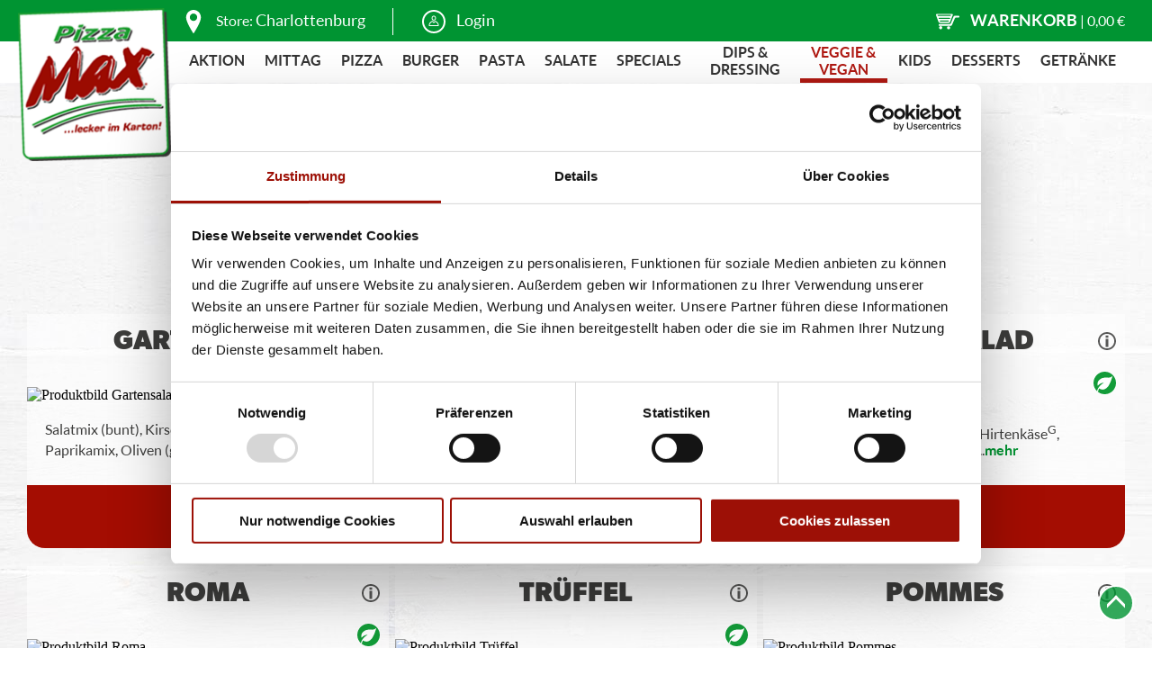

--- FILE ---
content_type: text/html; charset=UTF-8
request_url: https://www.pizzamax.de/berlin-charlottenburg/vegetarisch__weitere_vegetarische_produkte/
body_size: 14204
content:
<!DOCTYPE html>
<html lang="de">
<head>
    <title>Weitere Gerichte - Dein Lieferservice in Charlottenburg | Pizza Max</title>

    <meta http-equiv="Content-Type" content="text/html; charset=UTF-8"/>
    <meta name="Publisher" content="FrischerGehts.net"/>
    <meta name="Title" content="Weitere Gerichte - Dein Lieferservice in Charlottenburg | Pizza Max"/>
    <meta name="Copyright" content="FrischerGehts.net"/>
    <meta name="Revisit-after" content="one day"/>
    <meta name="Description" content="Weitere Gerichte - Pizza in Charlottenburg bei Pizza Max bestellen ✓ Täglich frischer Pizza Teig ✓ Lieferung in 30-45min ► Jetzt Pizza bestellen beim Lieferservice!"/>
    <meta name="page-topic" content="Weitere Gerichte - Pizza in Charlottenburg bei Pizza Max bestellen ✓ Täglich frischer Pizza Teig ✓ Lieferung in 30-45min ► Jetzt Pizza bestellen beim Lieferservice!"/>
    <meta name="Language" content="de"/>
    <meta name="robots" content="index,follow"/>

    <meta name="viewport" content="initial-scale=1.0, maximum-scale=1.0, target-densityDpi=medium-dpi"/>

    <link href="/favicon.ico" rel="shortcut icon" type="image/x-icon"/>
    
<link rel="canonical" href="https://www.pizzamax.de/berlin-charlottenburg/weitere_vegetarische_produkte/"/>

    <script src="/main-lib/api_client_js/APIClient.min.js"></script>
    <script>
        token = '';
        userID = '';
        apiUrl = '';
        allowAjax = true;
        let SHOP_API_CLIENT_JS = null;
        try {
            SHOP_API_CLIENT_JS = new APIClient(apiUrl, token);
        } catch (e) {
            console.error(e);
        }
        useAdvertismentBox = false;
    </script>

    <link rel="stylesheet" href="/cache/478a7ac300d5c46be4913e772c60961716.css" media="all">

    <style>
        

    </style>

    
<script id="Cookiebot" src="https://consent.cookiebot.com/uc.js" data-cbid="2efe518c-7306-4d68-a045-893a9dd3bf46" data-blockingmode="auto"
        type="text/javascript"></script>

    
    

    <script defer>
    (function (w, d, s, l, i) {
        w[l] = w[l] || [];
        w[l].push({
            'gtm.start': new Date().getTime(),
            event: 'gtm.js'
        });
        var f = d.getElementsByTagName(s)[0], j = d.createElement(s), dl = l != 'dataLayer' ? '&l=' + l : '';
        j.async = true;
        j.src = 'https://www.googletagmanager.com/gtm.js?id=' + i + dl;
        f.parentNode.insertBefore(j, f);
    })(window, document, 'script', 'dataLayer', 'GTM-NWBJGDW');
</script>
    
    
    
    
    
    
</head>

<body class="body_menu-weitere_vegetarische_produkte  cell       ">
<script src='/main-res2/js/dialogFast.js'></script>
<noscript>
    <iframe src="https://www.googletagmanager.com/ns.html?id=GTM-NWBJGDW" height="0" width="0"
            style="display:none;visibility:hidden"></iframe>
</noscript>
<div class="responsiveShopContent"><header>
    <header-top>
        <header-top-left>
            <a id="logo" href="/" title="Zur Startseite">
                <img src="/berlin-charlottenburg/res/pics/pizza_max_logo.png" alt="logo" />
            </a>
            <a id="storeInfo" class="topField" href="#" onclick="popupShowShopInfo(); return false;" title="Informationen zu dieser Filiale">
                <svg>
                    <use xlink:href="res/pics/icons.svg#store"></use>
                </svg>
                <div class="textWrapper">
                    <span class="noTransform">Store:</span> Charlottenburg
                </div>
            </a>
            <div id="userArea" class="unlogged topField">
                <svg>
                    <use xlink:href="res/pics/icons.svg#login"></use>
                </svg>
                
<div class="loginButton textWrapper unlogged" onclick="popupShowLogin();">Login</div>
            </div>
        </header-top-left>
        <header-top-right>
            <div id="cart" class="topField">
                <svg>
                    <use xlink:href="res/pics/icons.svg#cart"></use>
                </svg>
                <div class="textWrapper">
                    <div id="cartButtonText">Warenkorb</div>
                    <div id="cartButtonPrice">| <span id="sidebarSum">0,00 &euro;</span></div>
                </div>
            </div>
            <div id="responsiveMenuIcon" class="burgerMenu menuIcon"></div>
        </header-top-right>
    </header-top>
    <header-bottom>
        
<ul class="submenu-container ">
<li class="menu-aktion hassubmenu first menu_0">
    <div class="arrowWrapper">
        <div class="arrowTop"></div>
        <div class="arrowBot"></div>
    </div>
    <a href="/berlin-charlottenburg/aktion/" title="Aktion">Aktion</a>
    
</li>
<li class="menu-mittagsangebote menu_1">
    <div class="arrowWrapper">
        <div class="arrowTop"></div>
        <div class="arrowBot"></div>
    </div>
    <a href="/berlin-charlottenburg/mittagsangebote/" title="Mittag">Mittag</a>
    
</li>
<li class="menu-pizza hassubmenu withTree menu_2">
    <div class="arrowWrapper">
        <div class="arrowTop"></div>
        <div class="arrowBot"></div>
    </div>
    <a href="/berlin-charlottenburg/pizza/" title="Pizza">Pizza</a>
    
<ul class="subul ">
    
<li class="menu-pizza_klassiker first">
    <div class="arrowWrapper">
        <div class="arrowTop"></div>
        <div class="arrowBot"></div>
    </div>
    <a href="/berlin-charlottenburg/pizza__pizza_klassiker/" title="Pizza Klassiker">Pizza Klassiker</a>
    
</li>
<li class="menu-premium_pizza">
    <div class="arrowWrapper">
        <div class="arrowTop"></div>
        <div class="arrowBot"></div>
    </div>
    <a href="/berlin-charlottenburg/pizza__premium_pizza/" title="Premium-Pizza">Premium-Pizza</a>
    
</li>
<li class="menu-highlights last">
    <div class="arrowWrapper">
        <div class="arrowTop"></div>
        <div class="arrowBot"></div>
    </div>
    <a href="/berlin-charlottenburg/pizza__highlights/" title="Highlights">Highlights</a>
    
</li>
</ul>
</li>
<li class="menu-burger hassubmenu withTree menu_3">
    <div class="arrowWrapper">
        <div class="arrowTop"></div>
        <div class="arrowBot"></div>
    </div>
    <a href="/berlin-charlottenburg/burger/" title="Burger">Burger</a>
    
<ul class="subul ">
    
<li class="menu-magnum_bundles first">
    <div class="arrowWrapper">
        <div class="arrowTop"></div>
        <div class="arrowBot"></div>
    </div>
    <a href="/berlin-charlottenburg/burger__magnum_bundles/" title="Burger Menüs">Burger Menüs</a>
    
</li>
<li class="menu-classic_beef_burger">
    <div class="arrowWrapper">
        <div class="arrowTop"></div>
        <div class="arrowBot"></div>
    </div>
    <a href="/berlin-charlottenburg/burger__classic_beef_burger/" title="Better Beef Burger">Better Beef Burger</a>
    
</li>
<li class="menu-weitere_burger">
    <div class="arrowWrapper">
        <div class="arrowTop"></div>
        <div class="arrowBot"></div>
    </div>
    <a href="/berlin-charlottenburg/burger__weitere_burger/" title="Chicken Burger">Chicken Burger</a>
    
</li>
<li class="menu-vegan_3 last">
    <div class="arrowWrapper">
        <div class="arrowTop"></div>
        <div class="arrowBot"></div>
    </div>
    <a href="/berlin-charlottenburg/burger__vegan_3/" title="Vegan">Vegan</a>
    
</li>
</ul>
</li>
<li class="menu-pasta_1 hassubmenu menu_4">
    <div class="arrowWrapper">
        <div class="arrowTop"></div>
        <div class="arrowBot"></div>
    </div>
    <a href="/berlin-charlottenburg/pasta_1/" title="Pasta">Pasta</a>
    
</li>
<li class="menu-salate menu_5">
    <div class="arrowWrapper">
        <div class="arrowTop"></div>
        <div class="arrowBot"></div>
    </div>
    <a href="/berlin-charlottenburg/salate/" title="Salate">Salate</a>
    
</li>
<li class="menu-specials hassubmenu withTree menu_6">
    <div class="arrowWrapper">
        <div class="arrowTop"></div>
        <div class="arrowBot"></div>
    </div>
    <a href="/berlin-charlottenburg/specials/" title="Specials">Specials</a>
    
<ul class="subul ">
    
<li class="menu-pizzabroetchen first">
    <div class="arrowWrapper">
        <div class="arrowTop"></div>
        <div class="arrowBot"></div>
    </div>
    <a href="/berlin-charlottenburg/specials__pizzabroetchen/" title="Pizzabrötchen">Pizzabrötchen</a>
    
</li>
<li class="menu-fingerfood">
    <div class="arrowWrapper">
        <div class="arrowTop"></div>
        <div class="arrowBot"></div>
    </div>
    <a href="/berlin-charlottenburg/specials__fingerfood/" title="Fingerfood">Fingerfood</a>
    
</li>
<li class="menu-wraps last">
    <div class="arrowWrapper">
        <div class="arrowTop"></div>
        <div class="arrowBot"></div>
    </div>
    <a href="/berlin-charlottenburg/specials__wraps/" title="Wraps">Wraps</a>
    
</li>
</ul>
</li>
<li class="menu-dips_dressing menu_7">
    <div class="arrowWrapper">
        <div class="arrowTop"></div>
        <div class="arrowBot"></div>
    </div>
    <a href="/berlin-charlottenburg/dips_dressing/" title="Dips &amp; Dressing">Dips &amp; Dressing</a>
    
</li>
<li class="menu-vegetarisch act hassubmenu withTree menu_8">
    <div class="arrowWrapper">
        <div class="arrowTop"></div>
        <div class="arrowBot"></div>
    </div>
    <a href="/berlin-charlottenburg/vegetarisch/" title="Veggie &amp; Vegan">Veggie &amp; Vegan</a>
    
<ul class="subul ">
    
<li class="menu-vegan_1 first">
    <div class="arrowWrapper">
        <div class="arrowTop"></div>
        <div class="arrowBot"></div>
    </div>
    <a href="/berlin-charlottenburg/vegetarisch__vegan_1/" title="Vegan">Vegan</a>
    
</li>
<li class="menu-vegetarische_pizzen">
    <div class="arrowWrapper">
        <div class="arrowTop"></div>
        <div class="arrowBot"></div>
    </div>
    <a href="/berlin-charlottenburg/vegetarisch__vegetarische_pizzen/" title="Vegetarische Pizzen">Vegetarische Pizzen</a>
    
</li>
<li class="menu-weitere_vegetarische_produkte last act">
    <div class="arrowWrapper">
        <div class="arrowTop"></div>
        <div class="arrowBot"></div>
    </div>
    <a href="/berlin-charlottenburg/vegetarisch__weitere_vegetarische_produkte/" title="Weitere Gerichte">Weitere Gerichte</a>
    
</li>
</ul>
</li>
<li class="menu-kids menu_9">
    <div class="arrowWrapper">
        <div class="arrowTop"></div>
        <div class="arrowBot"></div>
    </div>
    <a href="/berlin-charlottenburg/kids/" title="Kids">Kids</a>
    
</li>
<li class="menu-desserts hassubmenu withTree menu_10">
    <div class="arrowWrapper">
        <div class="arrowTop"></div>
        <div class="arrowBot"></div>
    </div>
    <a href="/berlin-charlottenburg/desserts/" title="Desserts">Desserts</a>
    
<ul class="subul ">
    
<li class="menu-eis first">
    <div class="arrowWrapper">
        <div class="arrowTop"></div>
        <div class="arrowBot"></div>
    </div>
    <a href="/berlin-charlottenburg/desserts__eis/" title="Ben &amp; Jerry's">Ben &amp; Jerry's</a>
    
</li>
<li class="menu-magnum">
    <div class="arrowWrapper">
        <div class="arrowTop"></div>
        <div class="arrowBot"></div>
    </div>
    <a href="/berlin-charlottenburg/desserts__magnum/" title="Magnum">Magnum</a>
    
</li>
<li class="menu-sweets last">
    <div class="arrowWrapper">
        <div class="arrowTop"></div>
        <div class="arrowBot"></div>
    </div>
    <a href="/berlin-charlottenburg/desserts__sweets/" title="Sweets">Sweets</a>
    
</li>
</ul>
</li>
<li class="menu-getraenke hassubmenu withTree last menu_11">
    <div class="arrowWrapper">
        <div class="arrowTop"></div>
        <div class="arrowBot"></div>
    </div>
    <a href="/berlin-charlottenburg/getraenke/" title="Getränke">Getränke</a>
    
<ul class="subul ">
    
<li class="menu-alkoholfreie_getraenke first">
    <div class="arrowWrapper">
        <div class="arrowTop"></div>
        <div class="arrowBot"></div>
    </div>
    <a href="/berlin-charlottenburg/getraenke__alkoholfreie_getraenke/" title="alkoholfrei">alkoholfrei</a>
    
</li>
<li class="menu-alkoholische_getraenke last">
    <div class="arrowWrapper">
        <div class="arrowTop"></div>
        <div class="arrowBot"></div>
    </div>
    <a href="/berlin-charlottenburg/getraenke__alkoholische_getraenke/" title="alkoholisch">alkoholisch</a>
    
</li>
</ul>
</li></ul>
    </header-bottom>
</header>

<div id="menuBot">
    
<ul class="submenu-container ">
<li class="menu-aktion hassubmenu first menu_0">
    <div class="arrowWrapper">
        <div class="arrowTop"></div>
        <div class="arrowBot"></div>
    </div>
    <a href="/berlin-charlottenburg/aktion/" title="Aktion">Aktion</a>
    
</li>
<li class="menu-mittagsangebote menu_1">
    <div class="arrowWrapper">
        <div class="arrowTop"></div>
        <div class="arrowBot"></div>
    </div>
    <a href="/berlin-charlottenburg/mittagsangebote/" title="Mittag">Mittag</a>
    
</li>
<li class="menu-pizza hassubmenu withTree menu_2">
    <div class="arrowWrapper">
        <div class="arrowTop"></div>
        <div class="arrowBot"></div>
    </div>
    <a href="/berlin-charlottenburg/pizza/" title="Pizza">Pizza</a>
    
<ul class="subul ">
    
<li class="menu-pizza_klassiker first">
    <div class="arrowWrapper">
        <div class="arrowTop"></div>
        <div class="arrowBot"></div>
    </div>
    <a href="/berlin-charlottenburg/pizza__pizza_klassiker/" title="Pizza Klassiker">Pizza Klassiker</a>
    
</li>
<li class="menu-premium_pizza">
    <div class="arrowWrapper">
        <div class="arrowTop"></div>
        <div class="arrowBot"></div>
    </div>
    <a href="/berlin-charlottenburg/pizza__premium_pizza/" title="Premium-Pizza">Premium-Pizza</a>
    
</li>
<li class="menu-highlights last">
    <div class="arrowWrapper">
        <div class="arrowTop"></div>
        <div class="arrowBot"></div>
    </div>
    <a href="/berlin-charlottenburg/pizza__highlights/" title="Highlights">Highlights</a>
    
</li>
</ul>
</li>
<li class="menu-burger hassubmenu withTree menu_3">
    <div class="arrowWrapper">
        <div class="arrowTop"></div>
        <div class="arrowBot"></div>
    </div>
    <a href="/berlin-charlottenburg/burger/" title="Burger">Burger</a>
    
<ul class="subul ">
    
<li class="menu-magnum_bundles first">
    <div class="arrowWrapper">
        <div class="arrowTop"></div>
        <div class="arrowBot"></div>
    </div>
    <a href="/berlin-charlottenburg/burger__magnum_bundles/" title="Burger Menüs">Burger Menüs</a>
    
</li>
<li class="menu-classic_beef_burger">
    <div class="arrowWrapper">
        <div class="arrowTop"></div>
        <div class="arrowBot"></div>
    </div>
    <a href="/berlin-charlottenburg/burger__classic_beef_burger/" title="Better Beef Burger">Better Beef Burger</a>
    
</li>
<li class="menu-weitere_burger">
    <div class="arrowWrapper">
        <div class="arrowTop"></div>
        <div class="arrowBot"></div>
    </div>
    <a href="/berlin-charlottenburg/burger__weitere_burger/" title="Chicken Burger">Chicken Burger</a>
    
</li>
<li class="menu-vegan_3 last">
    <div class="arrowWrapper">
        <div class="arrowTop"></div>
        <div class="arrowBot"></div>
    </div>
    <a href="/berlin-charlottenburg/burger__vegan_3/" title="Vegan">Vegan</a>
    
</li>
</ul>
</li>
<li class="menu-pasta_1 hassubmenu menu_4">
    <div class="arrowWrapper">
        <div class="arrowTop"></div>
        <div class="arrowBot"></div>
    </div>
    <a href="/berlin-charlottenburg/pasta_1/" title="Pasta">Pasta</a>
    
</li>
<li class="menu-salate menu_5">
    <div class="arrowWrapper">
        <div class="arrowTop"></div>
        <div class="arrowBot"></div>
    </div>
    <a href="/berlin-charlottenburg/salate/" title="Salate">Salate</a>
    
</li>
<li class="menu-specials hassubmenu withTree menu_6">
    <div class="arrowWrapper">
        <div class="arrowTop"></div>
        <div class="arrowBot"></div>
    </div>
    <a href="/berlin-charlottenburg/specials/" title="Specials">Specials</a>
    
<ul class="subul ">
    
<li class="menu-pizzabroetchen first">
    <div class="arrowWrapper">
        <div class="arrowTop"></div>
        <div class="arrowBot"></div>
    </div>
    <a href="/berlin-charlottenburg/specials__pizzabroetchen/" title="Pizzabrötchen">Pizzabrötchen</a>
    
</li>
<li class="menu-fingerfood">
    <div class="arrowWrapper">
        <div class="arrowTop"></div>
        <div class="arrowBot"></div>
    </div>
    <a href="/berlin-charlottenburg/specials__fingerfood/" title="Fingerfood">Fingerfood</a>
    
</li>
<li class="menu-wraps last">
    <div class="arrowWrapper">
        <div class="arrowTop"></div>
        <div class="arrowBot"></div>
    </div>
    <a href="/berlin-charlottenburg/specials__wraps/" title="Wraps">Wraps</a>
    
</li>
</ul>
</li>
<li class="menu-dips_dressing menu_7">
    <div class="arrowWrapper">
        <div class="arrowTop"></div>
        <div class="arrowBot"></div>
    </div>
    <a href="/berlin-charlottenburg/dips_dressing/" title="Dips &amp; Dressing">Dips &amp; Dressing</a>
    
</li>
<li class="menu-vegetarisch act hassubmenu withTree menu_8">
    <div class="arrowWrapper">
        <div class="arrowTop"></div>
        <div class="arrowBot"></div>
    </div>
    <a href="/berlin-charlottenburg/vegetarisch/" title="Veggie &amp; Vegan">Veggie &amp; Vegan</a>
    
<ul class="subul ">
    
<li class="menu-vegan_1 first">
    <div class="arrowWrapper">
        <div class="arrowTop"></div>
        <div class="arrowBot"></div>
    </div>
    <a href="/berlin-charlottenburg/vegetarisch__vegan_1/" title="Vegan">Vegan</a>
    
</li>
<li class="menu-vegetarische_pizzen">
    <div class="arrowWrapper">
        <div class="arrowTop"></div>
        <div class="arrowBot"></div>
    </div>
    <a href="/berlin-charlottenburg/vegetarisch__vegetarische_pizzen/" title="Vegetarische Pizzen">Vegetarische Pizzen</a>
    
</li>
<li class="menu-weitere_vegetarische_produkte last act">
    <div class="arrowWrapper">
        <div class="arrowTop"></div>
        <div class="arrowBot"></div>
    </div>
    <a href="/berlin-charlottenburg/vegetarisch__weitere_vegetarische_produkte/" title="Weitere Gerichte">Weitere Gerichte</a>
    
</li>
</ul>
</li>
<li class="menu-kids menu_9">
    <div class="arrowWrapper">
        <div class="arrowTop"></div>
        <div class="arrowBot"></div>
    </div>
    <a href="/berlin-charlottenburg/kids/" title="Kids">Kids</a>
    
</li>
<li class="menu-desserts hassubmenu withTree menu_10">
    <div class="arrowWrapper">
        <div class="arrowTop"></div>
        <div class="arrowBot"></div>
    </div>
    <a href="/berlin-charlottenburg/desserts/" title="Desserts">Desserts</a>
    
<ul class="subul ">
    
<li class="menu-eis first">
    <div class="arrowWrapper">
        <div class="arrowTop"></div>
        <div class="arrowBot"></div>
    </div>
    <a href="/berlin-charlottenburg/desserts__eis/" title="Ben &amp; Jerry's">Ben &amp; Jerry's</a>
    
</li>
<li class="menu-magnum">
    <div class="arrowWrapper">
        <div class="arrowTop"></div>
        <div class="arrowBot"></div>
    </div>
    <a href="/berlin-charlottenburg/desserts__magnum/" title="Magnum">Magnum</a>
    
</li>
<li class="menu-sweets last">
    <div class="arrowWrapper">
        <div class="arrowTop"></div>
        <div class="arrowBot"></div>
    </div>
    <a href="/berlin-charlottenburg/desserts__sweets/" title="Sweets">Sweets</a>
    
</li>
</ul>
</li>
<li class="menu-getraenke hassubmenu withTree last menu_11">
    <div class="arrowWrapper">
        <div class="arrowTop"></div>
        <div class="arrowBot"></div>
    </div>
    <a href="/berlin-charlottenburg/getraenke/" title="Getränke">Getränke</a>
    
<ul class="subul ">
    
<li class="menu-alkoholfreie_getraenke first">
    <div class="arrowWrapper">
        <div class="arrowTop"></div>
        <div class="arrowBot"></div>
    </div>
    <a href="/berlin-charlottenburg/getraenke__alkoholfreie_getraenke/" title="alkoholfrei">alkoholfrei</a>
    
</li>
<li class="menu-alkoholische_getraenke last">
    <div class="arrowWrapper">
        <div class="arrowTop"></div>
        <div class="arrowBot"></div>
    </div>
    <a href="/berlin-charlottenburg/getraenke__alkoholische_getraenke/" title="alkoholisch">alkoholisch</a>
    
</li>
</ul>
</li></ul>
</div>

<content>
    <!--<shop-slider>
        <img id="hdImage_1" src="/_shops/res/pics/slider1.jpg" alt="" />
        <img id="hdImage_2" src="/_shops/res/pics/slider2.jpg" alt="" />
        <img id="hdImage_3" src="/_shops/res/pics/slider3.jpg" alt="" />
    </shop-slider>-->
    
    <div class="couponArea">
    <div class="couponContent">
        <div class="labelText">
            <strong>Du hast einen Gutscheincode?</strong> Dann kannst du ihn hier einlösen!
        </div>
        <div class="couponForm">
            
<div class="textfieldwrapper ">
    
    
    
    <input type="text" id="shopCoupon" name="shopCoupon" value="" maxlength="255" class="textfield"
        placeholder="Gutscheincode" tabindex="0" />
    
    
    
</div>
            <div class="greenButton" onclick="orderboxCheckCoupon(true);">Einlösen</div>
        </div>
    </div>
</div>
    
    
    
    
<div class="couponArea">
    <div class="couponContent">
        <div class="labelText">
            <strong>Du hast einen Gutscheincode?</strong> Dann kannst du ihn hier einlösen!
        </div>
        <div class="couponForm">
            
<div class="textfieldwrapper ">
    
    
    
    <input type="text" id="shopCoupon" name="shopCoupon" value="" maxlength="255" class="textfield"
        placeholder="Gutscheincode" tabindex="0" />
    
    
    
</div>
            <div class="greenButton" onclick="orderboxCheckCoupon(true);">Einlösen</div>
        </div>
    </div>
</div>




<div class="headlineWrapper    ">
		<span>
			Weitere Gerichte
		</span>
    <div class="headlineCols">
        
        <div class="clear"></div>
    </div>
</div>
<div class="cell_products">
    
<cell class="cell  sizes_1 row1      " id="p_gartensalat_1">
    <div class="cellWrapper" onclick="">
        <div class="title">
            <div class="titleWrapper">
                
                
<span class="withLink" title="Gartensalat in den Warenkorb legen" onclick="return false;">Gartensalat</span>
                
<sup class="prodAdditives" id="additives_gartensalat_1" title="">3</sup>
                
                <span class="allergenLink productInf" onclick="popupShowProductinformation('product', 'gartensalat_1', event)"
      title="zur Übersicht der enthaltenen Artikelinformationen">
      <svg>
          <use xlink:href="/_shops/res/pics/icons.svg#productInfo"></use>
      </svg>
</span>
            </div>
        </div>
        
<div class="imageWrapper " onclick="">
    <img data-src="/_shops/res/images/gartensalat.png" alt="Produktbild Gartensalat" />
</div>
        <div class="promoWrapper">
            
<promo class="promoWrap veggie">
    <svg>
        <title>Veggie</title>
        <use xlink:href="res/pics/icons.svg#promo_veggie"></use>
    </svg>
</promo>
            <div class="clear"></div>
        </div>
        <div class="desc">
            <div class="expandWrapper">
    <span class="descriptionShort">Salatmix (bunt), Kirschtomaten, Zwiebeln (rot), Paprikamix, Oliven (grün)<sup>3</sup></span><span
        class="descriptionExpanded hidden"> </span>
</div>
<div class="clear"></div>
            
        </div>
    </div>
    <div class="pricesWrapper">
        <div class="prices">
<span class="col price last hasSize col_0 " onclick="return openProductboxResponsive(this, 'gartensalat_1', 'portion_sa', null, 'weitere_vegetarische_produkte', null, null, event);">
		<span class=" priceField" title="Gartensalat in den Warenkorb legen">
<span class="size portion_sa">
    
    <span class="sizedesc"></span>
</span> 8,40 &euro;  </span>
		
	</span></div>
    </div>
    <div id="cartNotice_gartensalat_1" class="cartNotice">
        <div class="alignWrapper">
            <svg>
                <use xlink:href="res/pics/icons.svg#cart"></use>
            </svg>
        </div>
    </div>
    
</cell>
<cell class="cell  sizes_1 row2      " id="p_toskana_wrap">
    <div class="cellWrapper" onclick="">
        <div class="title">
            <div class="titleWrapper">
                
                
<span class="withLink" title="Toskana Wrap in den Warenkorb legen" onclick="return false;">Toskana Wrap</span>
                
<sup class="prodAdditives" id="additives_toskana_wrap" title="">3</sup>
                
                <span class="allergenLink productInf" onclick="popupShowProductinformation('product', 'toskana_wrap', event)"
      title="zur Übersicht der enthaltenen Artikelinformationen">
      <svg>
          <use xlink:href="/_shops/res/pics/icons.svg#productInfo"></use>
      </svg>
</span>
            </div>
        </div>
        
<div class="imageWrapper " onclick="">
    <img data-src="/_shops/res/images/toskana_wrap.png" alt="Produktbild Toskana Wrap" />
</div>
        <div class="promoWrapper">
            
<promo class="promoWrap veggie">
    <svg>
        <title>Veggie</title>
        <use xlink:href="res/pics/icons.svg#promo_veggie"></use>
    </svg>
</promo>
            <div class="clear"></div>
        </div>
        <div class="desc">
            <div class="expandWrapper">
    <span class="descriptionShort">Weizentortilla, bunter Salatmix, Crème fraîche, Mozzarella, Kirschtomaten, grüne</span><span class="descriptionDotDotDot"> ...</span><span
        class="descriptionExpanded hidden"> Oliven, Rucola, Basilikumpesto</span><span class="toggleDescriptionText" onclick="toggleProductDescriptionExpand(this, event);">mehr</span>
</div>
<div class="clear"></div>
            
        </div>
    </div>
    <div class="pricesWrapper">
        <div class="prices">
<span class="col price last hasSize col_0 " onclick="return openProductboxResponsive(this, 'toskana_wrap', 'portion', null, 'weitere_vegetarische_produkte', null, null, event);">
		<span class=" priceField" title="Toskana Wrap in den Warenkorb legen">
<span class="size portion">
    
    <span class="sizedesc"></span>
</span> 7,90 &euro;  </span>
		
	</span></div>
    </div>
    <div id="cartNotice_toskana_wrap" class="cartNotice">
        <div class="alignWrapper">
            <svg>
                <use xlink:href="res/pics/icons.svg#cart"></use>
            </svg>
        </div>
    </div>
    
</cell>
<cell class="cell  sizes_1 row1 row3     " id="p_greek_salad">
    <div class="cellWrapper" onclick="">
        <div class="title">
            <div class="titleWrapper">
                
                
<span class="withLink" title="Greek Salad in den Warenkorb legen" onclick="return false;">Greek Salad</span>
                
<sup class="prodAdditives" id="additives_greek_salad" title="">3</sup>
                
                <span class="allergenLink productInf" onclick="popupShowProductinformation('product', 'greek_salad', event)"
      title="zur Übersicht der enthaltenen Artikelinformationen">
      <svg>
          <use xlink:href="/_shops/res/pics/icons.svg#productInfo"></use>
      </svg>
</span>
            </div>
        </div>
        
<div class="imageWrapper " onclick="">
    <img data-src="/_shops/res/images/greek_salad.png" alt="Produktbild Greek Salad" />
</div>
        <div class="promoWrapper">
            
<promo class="promoWrap veggie">
    <svg>
        <title>Veggie</title>
        <use xlink:href="res/pics/icons.svg#promo_veggie"></use>
    </svg>
</promo>
            <div class="clear"></div>
        </div>
        <div class="desc">
            <div class="expandWrapper">
    <span class="descriptionShort">Salatmix (bunt), Kirschtomaten, Hirtenkäse<sup>G</sup>, Peperoni (grün, mild), Zwiebeln</span><span class="descriptionDotDotDot"> ...</span><span
        class="descriptionExpanded hidden"> (rot), Oliven (grün)<sup>3</sup></span><span class="toggleDescriptionText" onclick="toggleProductDescriptionExpand(this, event);">mehr</span>
</div>
<div class="clear"></div>
            
        </div>
    </div>
    <div class="pricesWrapper">
        <div class="prices">
<span class="col price last hasSize col_0 " onclick="return openProductboxResponsive(this, 'greek_salad', 'portion_sa', null, 'weitere_vegetarische_produkte', null, null, event);">
		<span class=" priceField" title="Greek Salad in den Warenkorb legen">
<span class="size portion_sa">
    
    <span class="sizedesc"></span>
</span> 10,90 &euro;  </span>
		
	</span></div>
    </div>
    <div id="cartNotice_greek_salad" class="cartNotice">
        <div class="alignWrapper">
            <svg>
                <use xlink:href="res/pics/icons.svg#cart"></use>
            </svg>
        </div>
    </div>
    
</cell>
<cell class="cell  sizes_1 row2      " id="p_pasta_roma">
    <div class="cellWrapper" onclick="">
        <div class="title">
            <div class="titleWrapper">
                
                
<span class="withLink" title="Roma in den Warenkorb legen" onclick="return false;">Roma</span>
                
<sup class="prodAdditives" id="additives_pasta_roma" title=""></sup>
                
                <span class="allergenLink productInf" onclick="popupShowProductinformation('product', 'pasta_roma', event)"
      title="zur Übersicht der enthaltenen Artikelinformationen">
      <svg>
          <use xlink:href="/_shops/res/pics/icons.svg#productInfo"></use>
      </svg>
</span>
            </div>
        </div>
        
<div class="imageWrapper " onclick="">
    <img data-src="/_shops/res/images/roma.png" alt="Produktbild Roma" />
</div>
        <div class="promoWrapper">
            
<promo class="promoWrap veggie">
    <svg>
        <title>Veggie</title>
        <use xlink:href="res/pics/icons.svg#promo_veggie"></use>
    </svg>
</promo>
            <div class="clear"></div>
        </div>
        <div class="desc">
            <div class="expandWrapper">
    <span class="descriptionShort">Spaghetti oder Penne, Käsesahnesauce, Basilikumpesto, Rucola, Kirschtomaten, Grana</span><span class="descriptionDotDotDot"> ...</span><span
        class="descriptionExpanded hidden"> Padano (ital. Hartkäse)</span><span class="toggleDescriptionText" onclick="toggleProductDescriptionExpand(this, event);">mehr</span>
</div>
<div class="clear"></div>
            
        </div>
    </div>
    <div class="pricesWrapper">
        <div class="prices">
<span class="col price last hasSize col_0 " onclick="return openProductboxResponsive(this, 'pasta_roma', 'portion_pa', null, 'weitere_vegetarische_produkte', null, null, event);">
		<span class=" priceField" title="Roma in den Warenkorb legen">
<span class="size portion_pa">
    
    <span class="sizedesc"></span>
</span> 11,40 &euro;  </span>
		
	</span></div>
    </div>
    <div id="cartNotice_pasta_roma" class="cartNotice">
        <div class="alignWrapper">
            <svg>
                <use xlink:href="res/pics/icons.svg#cart"></use>
            </svg>
        </div>
    </div>
    
</cell>
<cell class="cell  sizes_1 row1      " id="p_pasta_trueffel">
    <div class="cellWrapper" onclick="">
        <div class="title">
            <div class="titleWrapper">
                
                
<span class="withLink" title="Trüffel in den Warenkorb legen" onclick="return false;">Trüffel</span>
                
<sup class="prodAdditives" id="additives_pasta_trueffel" title=""></sup>
                
                <span class="allergenLink productInf" onclick="popupShowProductinformation('product', 'pasta_trueffel', event)"
      title="zur Übersicht der enthaltenen Artikelinformationen">
      <svg>
          <use xlink:href="/_shops/res/pics/icons.svg#productInfo"></use>
      </svg>
</span>
            </div>
        </div>
        
<div class="imageWrapper " onclick="">
    <img data-src="/_shops/res/images/trueffel.png" alt="Produktbild Trüffel" />
</div>
        <div class="promoWrapper">
            
<promo class="promoWrap veggie">
    <svg>
        <title>Veggie</title>
        <use xlink:href="res/pics/icons.svg#promo_veggie"></use>
    </svg>
</promo>
            <div class="clear"></div>
        </div>
        <div class="desc">
            <div class="expandWrapper">
    <span class="descriptionShort">Spaghetti oder Penne, Käsesahnesauce, Champignons, Grana Padano (ital. Hartkäse),</span><span class="descriptionDotDotDot"> ...</span><span
        class="descriptionExpanded hidden"> Trüffelöl</span><span class="toggleDescriptionText" onclick="toggleProductDescriptionExpand(this, event);">mehr</span>
</div>
<div class="clear"></div>
            
        </div>
    </div>
    <div class="pricesWrapper">
        <div class="prices">
<span class="col price last hasSize col_0 " onclick="return openProductboxResponsive(this, 'pasta_trueffel', 'portion_pa', null, 'weitere_vegetarische_produkte', null, null, event);">
		<span class=" priceField" title="Trüffel in den Warenkorb legen">
<span class="size portion_pa">
    
    <span class="sizedesc"></span>
</span> 12,40 &euro;  </span>
		
	</span></div>
    </div>
    <div id="cartNotice_pasta_trueffel" class="cartNotice">
        <div class="alignWrapper">
            <svg>
                <use xlink:href="res/pics/icons.svg#cart"></use>
            </svg>
        </div>
    </div>
    
</cell>
<cell class="cell  sizes_1 row2 row3     " id="p_pommes_frites_2">
    <div class="cellWrapper" onclick="">
        <div class="title">
            <div class="titleWrapper">
                
                
<span class="withLink" title="Pommes in den Warenkorb legen" onclick="return false;">Pommes</span>
                
<sup class="prodAdditives" id="additives_pommes_frites_2" title=""></sup>
                
                <span class="allergenLink productInf" onclick="popupShowProductinformation('product', 'pommes_frites_2', event)"
      title="zur Übersicht der enthaltenen Artikelinformationen">
      <svg>
          <use xlink:href="/_shops/res/pics/icons.svg#productInfo"></use>
      </svg>
</span>
            </div>
        </div>
        
<div class="imageWrapper " onclick="">
    <img data-src="/_shops/res/images/pommes.png" alt="Produktbild Pommes" />
</div>
        <div class="promoWrapper">
            
            <div class="clear"></div>
        </div>
        <div class="desc">
            Knusprige Pommes Frites inclusive Dip nach Wahl
            
        </div>
    </div>
    <div class="pricesWrapper">
        <div class="prices">
<span class="col price last hasSize col_0 " onclick="return openProductboxResponsive(this, 'pommes_frites_2', 'portion', null, 'weitere_vegetarische_produkte', null, null, event);">
		<span class=" priceField" title="Pommes in den Warenkorb legen">
<span class="size portion">
    
    <span class="sizedesc"></span>
</span> 5,49 &euro;  </span>
		
	</span></div>
    </div>
    <div id="cartNotice_pommes_frites_2" class="cartNotice">
        <div class="alignWrapper">
            <svg>
                <use xlink:href="res/pics/icons.svg#cart"></use>
            </svg>
        </div>
    </div>
    
</cell>
<cell class="cell  sizes_1 row1      " id="p_pizzabroetchen_cheesy">
    <div class="cellWrapper" onclick="">
        <div class="title">
            <div class="titleWrapper">
                
                
<span class="withLink" title="Pizzabrötchen Cheesy in den Warenkorb legen" onclick="return false;">Pizzabrötchen Cheesy</span>
                
<sup class="prodAdditives" id="additives_pizzabroetchen_cheesy" title=""></sup>
                
                <span class="allergenLink productInf" onclick="popupShowProductinformation('product', 'pizzabroetchen_cheesy', event)"
      title="zur Übersicht der enthaltenen Artikelinformationen">
      <svg>
          <use xlink:href="/_shops/res/pics/icons.svg#productInfo"></use>
      </svg>
</span>
            </div>
        </div>
        
<div class="imageWrapper " onclick="">
    <img data-src="/_shops/res/images/pizzabroetchen_cheesy.png" alt="Produktbild Pizzabrötchen Cheesy" />
</div>
        <div class="promoWrapper">
            
<promo class="promoWrap veggie">
    <svg>
        <title>Veggie</title>
        <use xlink:href="res/pics/icons.svg#promo_veggie"></use>
    </svg>
</promo>
            <div class="clear"></div>
        </div>
        <div class="desc">
            Pizzateig, Gouda
            
        </div>
    </div>
    <div class="pricesWrapper">
        <div class="prices">
<span class="col price last hasSize col_0 " onclick="return openProductboxResponsive(this, 'pizzabroetchen_cheesy', '8_stueck', null, 'weitere_vegetarische_produkte', null, null, event);">
		<span class=" priceField" title="Pizzabrötchen Cheesy (8 Stück) in den Warenkorb legen">
<span class="size 8_stueck">
    8 Stück
    <span class="sizedesc"></span>
</span> 5,99 &euro;  </span>
		
	</span></div>
    </div>
    <div id="cartNotice_pizzabroetchen_cheesy" class="cartNotice">
        <div class="alignWrapper">
            <svg>
                <use xlink:href="res/pics/icons.svg#cart"></use>
            </svg>
        </div>
    </div>
    
</cell>
<cell class="cell  sizes_1 row2    lastImage  " id="p_pizzabroetchen_cheesy_veggie">
    <div class="cellWrapper" onclick="">
        <div class="title">
            <div class="titleWrapper">
                
                
<span class="withLink" title="Pizzabrötchen Cheesy Veggie in den Warenkorb legen" onclick="return false;">Pizzabrötchen Cheesy Veggie</span>
                
<sup class="prodAdditives" id="additives_pizzabroetchen_cheesy_veggie" title=""></sup>
                
                <span class="allergenLink productInf" onclick="popupShowProductinformation('product', 'pizzabroetchen_cheesy_veggie', event)"
      title="zur Übersicht der enthaltenen Artikelinformationen">
      <svg>
          <use xlink:href="/_shops/res/pics/icons.svg#productInfo"></use>
      </svg>
</span>
            </div>
        </div>
        
<div class="imageWrapper " onclick="">
    <img data-src="/_shops/res/images/pizzabroetchen_cheesy_veggie.png" alt="Produktbild Pizzabrötchen Cheesy Veggie" />
</div>
        <div class="promoWrapper">
            
<promo class="promoWrap veggie">
    <svg>
        <title>Veggie</title>
        <use xlink:href="res/pics/icons.svg#promo_veggie"></use>
    </svg>
</promo>
            <div class="clear"></div>
        </div>
        <div class="desc">
            Pizzateig, Spinat, Hirtenkäse, Gouda
            
        </div>
    </div>
    <div class="pricesWrapper">
        <div class="prices">
<span class="col price last hasSize col_0 " onclick="return openProductboxResponsive(this, 'pizzabroetchen_cheesy_veggie', '8_stueck', null, 'weitere_vegetarische_produkte', null, null, event);">
		<span class=" priceField" title="Pizzabrötchen Cheesy Veggie (8 Stück) in den Warenkorb legen">
<span class="size 8_stueck">
    8 Stück
    <span class="sizedesc"></span>
</span> 6,99 &euro;  </span>
		
	</span></div>
    </div>
    <div id="cartNotice_pizzabroetchen_cheesy_veggie" class="cartNotice">
        <div class="alignWrapper">
            <svg>
                <use xlink:href="res/pics/icons.svg#cart"></use>
            </svg>
        </div>
    </div>
    
</cell>
</div>


<div id="additiveList" class="contentInfo additive">
	<p>
	Alle Preise in €. Alle Preise inkl. gesetzl. MwSt. Alle Angaben zu Grammaturen oder Durchmessern, bspw. der Pizzen sind circa-Angaben und können durch die Zubereitung geringfügig variieren.
	<br />
	Verwendete Abbildungen können von den tatsächlich gelieferten Produkten abweichen. Wir liefern innerhalb von ca. 30 Minuten.
	<br />
	<br />
	* Weitere Produktinformationen zu vorverpackten Lebensmitteln finden Sie unter www.pizzamax.de/produktinformationen
	<br />
	** Informationen zu möglichen Spuren von Allergenen seitens unsere Hersteller finden Sie unter www.pizzamax.de/produktinformationen
	<br />
	<br />
	<strong>Zusatzstoffe:</strong>
	<p>
		
1 - mit Farbstoffen
2 - mit Konservierungsmittel
3 - mit Antioxidationsmittel
4 - mit Geschmacksverstärker
5 - geschwefelt
6 - geschwärzt
7 - gewachst
8 - mit Phosphat/en (bei Fleischerzeugnissen)
9 - mit Süßungsmittel
10 - mit Süßungsmitteln
11 - mit (einer) Zuckerart/en und Süßungsmittel/n
12 - nur bei Tafelsüßen zusätzlich zur Angabe
13 - enthält eine Phenylalaninquelle (zusätzlich zur Angabe
14 - kann bei übermäßigem Verzehr abführend wirken (zusätzlich zur Angabe
15 - unter Schutzatmosphäre verpackt
16 - chininhaltig
17 - koffeinhaltig
18 - mit Milcheiweiß (bei Fleischerzeugnissen)
19 - mit Säuerungsmitteln
20 - mit Taurin
21 - kann Aktivität und Aufmerksamkeit bei Kindern beeinträchtigen (bei Azo-Farbstoffen)
22 - mit Sauerstoff, unter Hochdruck, farbstabilisierend (bei Frischfleisch)
23 - mit Nitritpökelsalz
24 - enthält Alkohol
25 - mit Stabilisatoren
26 - mit Verdickunsmittel
	</p>
</div><div class="contentInfo allergen">
	<strong>Allergene:</strong>
	<p>
		
A - enthält Glutenhaltiges Getreide
A1 - enthält glutenhaltiges Getreide / Weizen
A2 - enthält glutenhaltiges Getreide / Roggen
A3 - enthält glutenhaltiges Getreide / Gerste
A4 - enthält glutenhaltiges Getreide / Hafer
A5 - enthält glutenhaltiges Getreide / Dinkel
B - enthält Krebstiere und daraus gewonnene Erzeugnisse
C - enthält Eier und daraus gewonnene Erzeugnisse
D - enthält Fische und daraus gewonnene Erzeugnisse
E - enthält Erdnüsse und daraus gewonnene Erzeugnisse
F - enthält Sojabohnen und daraus gewonnene Erzeugnisse
G - enthält Milch und daraus gewonnene Erzeugnisse (einschließlich Laktose)
H - enthält Schalenfrüchte sowie daraus gewonnene Erzeugnisse
H1 - enthält Schalenfrüchte sowie daraus gewonnene Erzeugnisse / Mandeln
H2 - enthält Schalenfrüchte sowie daraus gewonnene Erzeugnisse / Haselnüsse
H3 - enthält Schalenfrüchte sowie daraus gewonnene Erzeugnisse / Walnüsse
H4 - enthält Schalenfrüchte sowie daraus gewonnene Erzeugnisse / Kaschunüsse
H5 - enthält Schalenfrüchte sowie daraus gewonnene Erzeugnisse / Pecannüsse
H6 - enthält Schalenfrüchte sowie daraus gewonnene Erzeugnisse / Paranüsse
H7 - enthält Schalenfrüchte sowie daraus gewonnene Erzeugnisse / Pistazien
H8 - enthält Schalenfrüchte sowie daraus gewonnene Erzeugnisse / Macadamianüsse
I - enthält Sellerie und daraus gewonnene Erzeugnisse
J - enthält Senf und daraus gewonnene Erzeugnisse
K - enthält Sesamsamen und daraus gewonnene Erzeugnisse
L - enthält Sulfit oder Schwefeldioxid
M - enthält Lupinen und daraus gewonnene Erzeugnisse
	</p>
	<br />
	Trotz größter Sorgfalt können in unseren Produkten neben den gekennzeichneten Allergenen und deklarationspflichtigen Zusatzstoff en auch Spuren von weiteren
	Allergenen und deklarationspflichtigen Zusatzstoff en enthalten sein, die im Herstellungsprozess (beim Vorlieferanten oder im Produktionsprozess in unseren
	Küchen) verwendet werden. In seltenen Ausnahmefällen ist eine Kreuzkontamination bei uns oder einem unserer Vorlieferanten nicht ausgeschlossen.
	<br />
	Wir bittn en deshalb um Verständnis, dass wir keine Garantie für absolute Freiheit der Allergene oder Zusatzstoffe übernehmen können. Änderungen an den
	Produkten und / oder Rezepturen können jederzeit erfolgen. Zum Zeitpunkt der Veröffentlichung sind diese korrekt und geben den aktuellen Stand wieder.
	Es kann keine Garantie für eine 100%ige Vollständigkeit der Angaben übernommen werden. Irrtümer und Druckfehler sind vorbehalten.
	<br />
	<br />
	Stand: Juni 2021
</div>
</content>





<div class="toTopIcon" title="nach oben">
    <div class="toTopIconArrowWrapper">
        <div class="toTopIconArrow"></div>
    </div>
</div>

<footer>
    <footer-content>
        <link-list>
            <a class="footerLink" href="/stores/" title="Den passenden Pizza Lieferservice finden">Filiale wechseln</a>
            <a class="footerLink" href="/franchise-chance/" title="Franchise">Franchise</a>
            <a class="footerLink" href="/newsletter/" title="Newsletter">Newsletter</a>
            <a class="footerLink" href="/bewertung/" title="Lob &amp; Kritik">Lob &amp; Kritik</a>
            <a class="footerLink" href="/jobs/" title="Jobs">Jobs</a>
            <a class="footerLink" href="/expressorder/" title="Login">Login</a>
            <a class="footerLink" href="/produktinformationen/" title="Produktinformationen">Produktinformationen</a>
            <a class="footerLink" href="/datenschutz/" title="Datenschutz">Datenschutz</a>
            <a class="footerLink" href="/impressum/" title="Impressum">Impressum</a>
        </link-list>
        <social-list>
            <a target="_blank" href="https://www.facebook.com/PizzaMaxDeutschland/">
                <svg>
                    <use xlink:href="/res/pics/icons.svg#iconFacebook"></use>
                </svg>
            </a>
            <a target="_blank" href="https://www.instagram.com/pizzamaxdeutschland/">
                <svg>
                    <use xlink:href="/res/pics/icons.svg#iconInstagram"></use>
                </svg>
            </a>
            <a class="black" target="_blank" href="https://play.google.com/store/apps/details?id=de.pizzamax">
                <svg>
                    <use xlink:href="/res/pics/icons.svg#iconAndroid"></use>
                </svg>
            </a>
            <a class="black" target="_blank" href="https://itunes.apple.com/de/app/pizza-max/id373952036?mt=8/">
                <svg>
                    <use xlink:href="/res/pics/icons.svg#iconApple"></use>
                </svg>
            </a>
        </social-list>
    </footer-content>
</footer>

<script type="text/javascript">
    (function () {
        window.itsClickPI = {

            // MANDATORY FIELD: This is the web page address OR a short description of the conversion page.
            // Examples: www.shop.com/dresses/red-dress123.html, Check-Out, Registration Complete
            siteId : 'www.pizzamax.de/weitere_vegetarische_produkte',

            // OPTIONAL FIELDS: These are additional OnPage parameters
            productId: '', // Unique identifier of the product. Use this, if this is a page that displays a specific product. Should match the product ID that you pass with the conversion in the basket.
            userVal1 : '',  // Web page defined value 1
            userVal2 : '',  // Web page defined value 2

            locationHref : window.location.href, // The complete Browser-URL on which the tag was fired. Used to increase accuracy in case of strict referrer browser policy.

			// TCFv2.0 parameters
            gdpr : 0,          // '0' GDPR does not apply; '1' GDPR applies
            gdprConsent : '',  // Only meaningful if gdpr=1. URL-safe base64-encoded TC string obtained from the CMP JS API or OpenRTB.
                               // Must contain consent for Vendor ID of advertiser or for 871 as default

            // DO NOT CHANGE. The following parameters are used to identify the advertiser and the tracking domain.
            advId : 'i5534247',
            trcDomain : 'luna.r.pizzamax.de'
        };

        // DO NOT CHANGE. The following lines assure tracking functionality.
        var en = function(v) {if (v) {if (typeof(encodeURIComponent) == 'function') {return (encodeURIComponent(v));}return (escape(v));}};var ts = function() {var d = new Date();var t = d.getTime();return (t);};var im = function(s) {if (document.images) {if (typeof(ia) != 'object') {var ia = new Array();}var i = ia.length;ia[i] = new Image();ia[i].src = s;ia[i].onload = function() {};} else {document.write('<img src="' + s + '" height="1" width="1" border="0" alt="" style="display:none;">');}};var pr = 'https:';var cp = function(o) {var v = 'tst=' + ts();if (o.admCode) {v += '&amc=' + en(o.admCode);}if (o.subCode) {v += '&smc=' + en(o.subCode);}if (o.siteId) {v += '&sid=' + en(o.siteId);}var r = window.document.referrer;if (r) {v += '&rrf=' + en(r);}if (o.locationHref) {v += '&hrf=' + en(o.locationHref);}v += '&ver='+en('4.25');if (o.paramRef) {v += '&prf=' + en(o.paramRef);}if (o.userVal1) {v += '&uv1=' + en(o.userVal1);}if (o.userVal2) {v += '&uv2=' + en(o.userVal2);}if (o.productId) { v += '&pid=' + en(o.productId);}v += '&rmd=0';var s = (screen.width) ? screen.width : '0';s += 'X';s += (screen.height) ? screen.height : '0';s += 'X';s += (screen.colorDepth) ? screen.colorDepth : '0';v += '&scr=' + s;v += '&nck=';v += (navigator.cookieEnabled) ? navigator.cookieEnabled : 'null';v += '&njv=';v += (navigator.javaEnabled()) ? navigator.javaEnabled() : 'null';if (o.gdpr) {v += '&gdpr=' + en(o.gdpr);}if (o.gdprConsent) {v += '&gdpr_consent=' + en(o.gdprConsent);}return (v);};var itsStartCPI = function(o) {var s = pr + '//' + o.trcDomain + '/ts/' + o.advId + '/tsc?' + cp(o);im(s);};itsStartCPI(itsClickPI);
        var a = document.createElement('script'); a.type = 'text/javascript'; a.async = true; a.src = 'https://'+itsClickPI.trcDomain+'/scripts/ts/'+itsClickPI.advId+'contC.js'; var s = document.getElementsByTagName('script')[0]; s.parentNode.insertBefore(a, s);
    })();
</script>
<noscript>
    <!-- SET THE SAME VALUES FOR THE NOSCRIPT PART HERE -->
    <!-- Special characters have to be URL-encoded. -->
    <!-- HTTP_referer should be replaced by the page's HTTP referer -->
	<!-- gdpr: '0' GDPR does not apply; '1' GDPR applies -->
	<!-- gdpr_consent: Only meaningful if gdpr=1. URL-safe base64-encoded TC string obtained from the CMP JS API or OpenRTB. -->
	<!--               Must contain consent for Vendor ID of advertiser or for 871 as default  -->
    <img src="https://luna.r.pizzamax.de/ts/i5534247/tsc?sid=!!www.pizzamax.de%2Fweitere_vegetarische_produkte!!&rrf=!!>!!&hrf=!!HTTP_href!!&rmd=0&gdpr=!!0!!&gdpr_consent=!!gdpr_consent!!&ver=4.25" width="1" height="1" border="0" style="display:none;">
</noscript>

<script>
    window.cleverpush_cart_event_id = "siv2WC6GZmSpHPvh2"
</script></div>


<div id="globalAjaxLoading">
    <div class="globalAjaxCart">
        <svg xmlns="http://www.w3.org/2000/svg" viewBox="0 0 800 800" class="cartMain">
            <path d="M701.039 582.834c-2.487.232-4.828.913-7.317 1.379l-.082-.434s-2.44.582-6.705 1.645v.031c-38.7 9.775-235.465 59.51-272.404 68.785-38.996 9.875-62.354 3.785-67.813-2.323-1.734-1.907-6.979-8.844-14.147-18.47 23.506.848 51.135-10.637 51.135-10.637l281.409-121.788s30.367-11.966 45.302-30.866c15.65-19.782 9.99-52.3 9.99-52.3l-18.204-145.221s-163.326 54.763-272.886 91.712c-72.519 24.459-161.781 54.438-214.014 71.987-39.961-31.611-73.349-55.849-80.551-60.412-24.071-15.201-34.476-3.636-92.791 1.931-13.234 1.212-20.163 15.915-16.529 27.548 3.627 11.665 16.579 16.744 29.68 14.753 38.616-5.924 40.933-9.253 52.183-7.178 17.897 17.366 99.402 128.669 143.785 189.239 28.834 39.364 46.159 63.045 54.366 73.415 5.377 5.627 8.844 10.288 12.098 14.936-10.488 11.385-16.14 26.552-13.9 42.433 4.2 29.157 32.817 49.188 64.041 44.723 31.199-4.431 53.121-31.646 48.972-60.819-.896-6.173-3.088-11.814-5.959-17.06 5.177-.73 10.306-1.576 15.766-2.938 26.586-6.654 136.094-34.352 209.824-52.937.031.78-.183 1.542-.083 2.306 3.235 30.968 37.487 52.771 76.552 48.706 39.065-4.064 68.089-32.476 64.868-63.393-3.203-30.98-37.504-52.817-76.586-48.753z"/>
        </svg>
        <svg xmlns="http://www.w3.org/2000/svg" viewBox="0 0 800 800" class="cartOutline loaderOutline">
            <path d="M702.202 272.636l18.204 145.221s5.66 32.518-9.99 52.3c-14.935 18.9-45.302 30.866-45.302 30.866L383.705 622.811s-25.697 10.682-48.611 10.682c-.846 0-1.688-.015-2.524-.045 7.168 9.626 12.413 16.563 14.147 18.47 3.373 3.773 13.574 7.54 30.077 7.54 10.209 0 22.833-1.442 37.737-5.217 36.939-9.275 233.704-59.01 272.404-68.785v-.031c4.265-1.063 6.705-1.645 6.705-1.645l.082.434c2.489-.466 4.83-1.146 7.317-1.379 3.148-.327 6.266-.486 9.338-.486 35.068 0 64.303 20.756 67.247 49.241 3.221 30.917-25.803 59.328-64.868 63.393-3.152.328-6.271.487-9.347.487-35.042 0-64.23-20.725-67.205-49.193-.1-.764.114-1.525.083-2.306-73.73 18.585-183.238 46.282-209.824 52.937-5.46 1.361-10.589 2.207-15.766 2.938 2.871 5.245 5.063 10.887 5.959 17.06 4.148 29.173-17.773 56.389-48.972 60.819-2.933.42-5.84.623-8.709.623-27.672 0-51.526-18.928-55.332-45.346-2.24-15.881 3.412-31.048 13.9-42.433-3.254-4.647-6.721-9.309-12.098-14.936-8.207-10.37-25.531-34.051-54.366-73.415-44.382-60.57-125.888-171.873-143.785-189.239-2.28-.421-4.193-.619-6.116-.619-7.564 0-15.278 3.074-46.067 7.797-1.854.282-3.704.422-5.526.422-11.052 0-21.04-5.161-24.153-15.175-3.634-11.633 3.294-26.336 16.529-27.548 36.98-3.53 54.69-9.473 68.841-9.472 8.163 0 15.144 1.979 23.95 7.541 7.202 4.563 40.589 28.801 80.551 60.412 52.232-17.549 141.495-47.528 214.014-71.987 109.559-36.951 272.885-91.714 272.885-91.714m-.001-17c-1.816 0-3.642.291-5.403.882-1.634.548-164.594 55.19-272.914 91.721-66.05 22.278-146.174 49.196-199.193 67.008l-6.088 2.046c-36.916-28.963-67.419-51.085-74.752-55.73-11.153-7.044-21.339-10.179-33.047-10.18-8.237-.001-16.645 1.5-27.29 3.398-10.899 1.944-24.464 4.364-43.158 6.149-10.596.987-20.145 6.76-26.205 15.844-6.598 9.891-8.447 22.488-4.945 33.698 5.117 16.457 20.97 27.105 40.38 27.105 2.677 0 5.396-.207 8.081-.615 15.741-2.414 25.802-4.448 32.46-5.794 4.268-.862 7.243-1.464 9.345-1.699 23.254 26.338 98.977 129.682 136.622 181.058l1.273 1.738 2.914 3.979c27.258 37.213 43.711 59.675 51.834 69.938.328.414.675.813 1.041 1.195 1.113 1.165 2.128 2.277 3.078 3.364-8.204 13.528-11.601 29.196-9.423 44.634 2.448 16.992 11.265 32.39 24.835 43.404 13.162 10.683 29.971 16.566 47.33 16.566 3.692 0 7.432-.268 11.115-.794 19.357-2.749 36.614-12.444 48.576-27.298 12.233-15.191 17.497-33.924 14.821-52.744-.003-.017-.005-.033-.008-.05-.083-.573-.175-1.146-.274-1.718 16.974-4.258 56.507-14.24 101.901-25.703 29.294-7.397 60.502-15.277 88.316-22.293 4.719 11.82 13.048 22.346 24.377 30.563 15.256 11.065 35.005 17.159 55.609 17.159 3.678 0 7.415-.194 11.106-.578 22.686-2.361 43.433-11.729 58.416-26.381 16.037-15.68 23.708-35.455 21.601-55.683-1.917-18.555-12.04-35.358-28.502-47.301-15.27-11.078-35.034-17.179-55.653-17.179-3.649 0-7.355.191-11.018.569-2.016.194-3.828.534-5.395.865-.108-.002-.217-.003-.325-.003-1.317 0-2.641.153-3.943.464-.104.024-2.573.614-6.872 1.685-.35.088-.695.186-1.035.293l-38.796 9.803c-70.974 17.934-203.082 51.316-232.604 58.729-11.27 2.854-21.667 4.42-30.976 4.67 6.293-2.051 10.382-3.732 10.816-3.913.076-.032.152-.063.227-.097l281.172-121.686c4.682-1.871 35.238-14.659 52.126-36.03 19.204-24.275 14.428-59.491 13.476-65.305l-18.16-144.871c-.634-5.058-3.504-9.564-7.819-12.277-2.742-1.721-5.884-2.605-9.05-2.605z"/>
        </svg>
        <svg xmlns="http://www.w3.org/2000/svg" viewBox="0 0 800 800" class="item1Main">
            <path d="M285.913 326.935c2.423-3.585 1.418-8.405-2.232-10.728l-101.527-64.521c-3.658-2.323-8.721-1.361-11.268 2.133l-20.378 27.912c-2.541 3.493-1.75 8.406 1.774 10.912l99.454 70.785c3.518 2.513 8.379 1.625 10.811-1.958l23.366-34.535z"/>
        </svg>
        <svg xmlns="http://www.w3.org/2000/svg" viewBox="0 0 800 800" class="item1Outline loaderOutline">
            <path d="M177.725 250.418c1.536 0 3.078.41 4.429 1.268l101.527 64.521c3.65 2.323 4.655 7.143 2.232 10.728l-23.366 34.534c-1.496 2.205-3.911 3.389-6.368 3.389-1.537 0-3.09-.463-4.443-1.431l-99.454-70.785c-3.524-2.505-4.314-7.418-1.774-10.912l20.378-27.912c1.607-2.204 4.214-3.4 6.839-3.4m0-17c-8.143 0-15.835 3.883-20.576 10.386l-20.371 27.903c-3.942 5.419-5.51 12.017-4.433 18.603 1.075 6.58 4.658 12.329 10.087 16.188l99.446 70.779c4.186 2.991 9.139 4.581 14.301 4.581 8.188 0 15.828-4.054 20.435-10.843l23.379-34.552c3.768-5.574 5.09-12.254 3.727-18.817-1.363-6.564-5.238-12.168-10.91-15.779l-101.538-64.528c-4.04-2.567-8.722-3.921-13.547-3.921z"/>
        </svg>
        <svg xmlns="http://www.w3.org/2000/svg" viewBox="0 0 800 800" class="item2Main">
            <path d="M242.923 242.069c10.688 1.252 20.403-6.829 21.724-18.081 1.318-11.201-6.257-21.357-16.935-22.602-10.688-1.277-20.412 6.838-21.741 18.047-1.317 11.243 6.258 21.342 16.952 22.636z"/>
        </svg>
        <svg xmlns="http://www.w3.org/2000/svg" viewBox="0 0 800 800" class="item2Outline loaderOutline">
            <path d="M245.497 201.254c.732 0 1.472.043 2.216.132 10.678 1.245 18.252 11.401 16.935 22.602-1.23 10.479-9.741 18.208-19.539 18.208-.722 0-1.452-.042-2.185-.128-10.695-1.294-18.27-11.393-16.952-22.636 1.237-10.428 9.739-18.178 19.525-18.178m0-17c-18.512 0-34.164 14.263-36.407 33.177-2.402 20.491 11.861 39.104 31.792 41.515.021.002.042.005.064.008 1.379.161 2.779.243 4.163.243 18.541 0 34.2-14.284 36.423-33.227 1.192-10.135-1.592-20.074-7.84-27.98-6.002-7.594-14.529-12.384-24.01-13.49-1.353-.161-2.778-.246-4.185-.246z"/>
        </svg>
        <svg xmlns="http://www.w3.org/2000/svg" viewBox="0 0 800 800" class="item3Main">
            <path d="M365.61 296.965c23.996-3.419 40.814-23.963 37.71-45.852-3.151-21.971-25.016-36.957-49.029-33.57-23.947 3.394-40.782 23.946-37.687 45.893 3.104 21.87 25.042 36.922 49.006 33.529z"/>
        </svg>
        <svg xmlns="http://www.w3.org/2000/svg" viewBox="0 0 800 800" class="item3Outline loaderOutline">
            <path d="M361.06 217.065c21.228 0 39.409 14.164 42.261 34.048 3.104 21.889-13.714 42.433-37.71 45.852-2.273.322-4.526.478-6.748.478-21.206 0-39.449-14.21-42.257-34.007-3.095-21.947 13.74-42.499 37.687-45.893 2.279-.322 4.539-.478 6.767-.478m0-17c-3.036 0-6.111.217-9.142.644-33.158 4.699-56.546 33.902-52.147 65.1 1.964 13.845 9.232 26.394 20.468 35.348 10.75 8.567 24.466 13.286 38.623 13.286 3.034 0 6.106-.217 9.132-.646 33.184-4.728 56.576-33.917 52.159-65.071-1.992-13.885-9.261-26.442-20.471-35.384-10.734-8.562-24.451-13.277-38.622-13.277z"/>
        </svg>
        <svg xmlns="http://www.w3.org/2000/svg" viewBox="0 0 800 800" class="item4Main">
            <path d="M518.133 98.125c-47.096-19.771-103.502 6.472-103.502 6.472l50.828 108.506 52.674-114.978z"/>
        </svg>
        <svg xmlns="http://www.w3.org/2000/svg" viewBox="0 0 800 800" class="item4Outline loaderOutline">
            <path d="M478.729 90.75c12.932 0 26.521 1.966 39.404 7.375l-52.674 114.979-50.828-108.506c0-.001 29.758-13.848 64.098-13.848m0-17c-37.668 0-69.915 14.803-71.27 15.434-4.095 1.905-7.263 5.362-8.806 9.606-1.542 4.245-1.333 8.929.583 13.019l50.828 108.506c2.799 5.975 8.801 9.789 15.395 9.789h.072c6.622-.028 12.625-3.899 15.383-9.919l52.674-114.979c1.918-4.185 2.056-8.969.383-13.258s-5.013-7.716-9.258-9.498c-13.751-5.773-29.222-8.7-45.984-8.7z"/>
        </svg>
        <svg xmlns="http://www.w3.org/2000/svg" viewBox="0 0 800 800" class="item5Main">
            <path d="M461.113 284.561c7.102 21.847 38.997 31.711 71.424 21.979 32.459-9.674 53.086-35.155 46.049-57.002-6.952-21.723-38.913-31.556-71.34-21.856-32.459 9.624-53.12 35.113-46.133 56.879z"/>
        </svg>
        <svg xmlns="http://www.w3.org/2000/svg" viewBox="0 0 800 800" class="item5Outline loaderOutline">
            <path d="M532.169 223.942c22.519 0 41.284 9.558 46.417 25.595 7.037 21.847-13.59 47.328-46.049 57.002-8.484 2.547-16.93 3.751-24.907 3.751-22.51 0-41.273-9.599-46.517-25.73-6.987-21.765 13.674-47.254 46.133-56.879 8.486-2.538 16.94-3.739 24.923-3.739m0-17c-9.895 0-19.919 1.498-29.795 4.452-23.812 7.061-43.762 22.096-53.328 40.208-6.66 12.609-8.084 25.803-4.119 38.155.007.02.013.04.02.059 7.399 22.765 32.005 37.475 62.684 37.475 9.891 0 19.915-1.504 29.794-4.469 24.165-7.202 43.594-21.877 53.271-40.252 6.653-12.633 8.062-25.857 4.072-38.244-7.265-22.698-31.84-37.384-62.599-37.384z"/>
        </svg>
        <svg xmlns="http://www.w3.org/2000/svg" viewBox="0 0 800 800" class="item6Main">
            <path d="M617.451 188.725c23.981-3.418 40.791-23.946 37.704-45.86-3.137-21.947-25.042-36.965-49.004-33.546-23.963 3.401-40.841 23.947-37.738 45.893 3.172 21.913 25.076 36.932 49.038 33.513z"/>
        </svg>
        <svg xmlns="http://www.w3.org/2000/svg" viewBox="0 0 800 800" class="item6Outline loaderOutline">
            <path d="M612.95 108.834c21.178 0 39.368 14.182 42.205 34.031 3.087 21.914-13.723 42.442-37.704 45.86-2.29.327-4.562.485-6.8.485-21.178 0-39.369-14.18-42.238-33.999-3.103-21.946 13.775-42.492 37.738-45.893 2.29-.326 4.561-.484 6.799-.484m0-17c-3.057 0-6.151.22-9.2.655-33.17 4.708-56.579 33.914-52.17 65.102.003.019.006.038.009.056 2 13.822 9.273 26.354 20.479 35.288 10.737 8.561 24.44 13.275 38.583 13.275 3.057 0 6.152-.221 9.201-.656 15.808-2.253 29.922-10.079 39.739-22.036 10.16-12.373 14.563-27.653 12.397-43.025-1.983-13.876-9.245-26.426-20.453-35.374-10.731-8.567-24.435-13.285-38.585-13.285z"/>
        </svg>
    </div>
</div>

<script src='/main-res2/js/cartFast.js'></script>
<script src='/main-res2/js/jquery/jquery-pack.js'></script>

<script defer>
    //jQuery in den Kompatibilitätsmodus zwingen
    var $j = jQuery.noConflict();

    //Jedes Ajax-Request soll die Session-ID mit schicken
    
    var sid = 'ivq13r762mv52gemqgethdtgss';
    $j.ajaxSetup({
        data: {'sid': sid}
    });
    
</script>

<script defer>
    var domain = '/berlin-charlottenburg/';
    var domainBackup = '/berlin-charlottenburg/';
    var tracking_refresh = 10000;
    var hasTrackingUrl = false;
    var isShop = true;

    


    $j(function () {
        
    });
</script>
<script defer src="/cache/bf116dda984c7c44eb630183c9d5a61f.js"></script><script defer src="https://static.cleverpush.com/channel/loader/xrHEdsroJCy2Wun9K.js"></script>


<script type="application/ld+json">{
    "@context": "http://schema.org",
    "@type": "Restaurant",
    "@id": "www.pizzamax.de/berlin-charlottenburg/",
    "name": "Pizza Max Charlottenburg",
    "address": {
        "@type": "PostalAddress",
        "streetAddress": "Schlossstraße 34",
        "addressLocality": "Berlin",
        "postalCode": "14059",
        "addressRegion": "BE",
        "addressCountry": "DE"
    },
    "geo": {
        "@type": "GeoCoordinates",
        "latitude": 52.51230900,
        "longitude": 13.29741500
    },
    "telephone": "+49303447078",
    "potentialAction": {
        "@type": "OrderAction",
        "target": {
            "@type": "EntryPoint",
            "urlTemplate": "https://www.pizzamax.de/berlin-charlottenburg/",
            "actionPlatform": [
                "http://schema.org/DesktopWebPlatform",
                "http://schema.org/IOSPlatform",
                "http://schema.org/AndroidPlatform"
            ],
            "inLanguage": "de"
        },
        "deliveryMethod": [
            "http://purl.org/goodrelations/v1#DeliveryModePickUp",
            "http://purl.org/goodrelations/v1#DeliveryModeOwnFleet"
        ]
        ,
		"priceSpecification":{
			"@type":"DeliveryChargeSpecification",
			"appliesToDeliveryMethod":"http://purl.org/goodrelations/v1#DeliveryModeOwnFleet",
			"priceCurrency":"EUR",
			"price":0.00,
			"eligibleTransactionVolume":{
				"@type":"PriceSpecification",
				"priceCurrency":"EUR",
				"price":9.90
			}
		}
    },
    "image": "https://www.pizzamax.de/res/pics/logo.png",
    "priceRange": "0.75 - 99.90 EUR",
    "servesCuisine": "Burger, Dessert, Fingerfood, Getränke, Nudeln / Pasta, Pizza, Salate und Wraps"
}
</script>


</body>
</html>

--- FILE ---
content_type: text/html; charset=UTF-8
request_url: https://www.pizzamax.de/berlin-charlottenburg/ajax_cart_get_values.php
body_size: 54
content:
0,00 &euro;|0|9,90 &euro;|0

--- FILE ---
content_type: image/svg+xml
request_url: https://www.pizzamax.de/res/pics/icons.svg
body_size: 57154
content:
<svg xmlns="http://www.w3.org/2000/svg" xmlns:xlink="http://www.w3.org/1999/xlink">
	<symbol viewBox="0 0 229.405 223.045" id="pizza">
		<path d="M152.645 9.769C133.366 1.678 112.262-1.474 91.622.654c-1.638.169-3.053 1.219-3.689 2.737L.351 212.311c-.705 1.68-.328 3.616.955 4.909 1.281 1.293 3.216 1.688 4.9.995l77.183-31.612v16.962c0 10.741 8.738 19.48 19.48 19.48 10.741 0 19.48-8.739 19.48-19.48v-31.959l104.295-43.684c1.687-.706 2.777-2.361 2.762-4.188-.429-49.863-30.56-94.597-76.761-113.965m-36.536 154.692c-1.673.701-2.761 2.337-2.761 4.151v34.952c0 5.779-4.702 10.48-10.48 10.48-5.779 0-10.48-4.701-10.48-10.48v-23.668c0-1.5-.747-2.9-1.993-3.736-.752-.505-1.627-.764-2.508-.764-.576 0-1.156.11-1.705.335l-73.33 30.035L80.724 43.865c18.516-5.406 38.431-4.306 56.318 3.19 34.481 14.449 55.371 50.031 51.444 87.092l-72.377 30.314zm81.724-34.23c2.1-39.213-20.677-76.125-57.313-91.478-17.596-7.372-36.968-9.152-55.451-5.255L95.187 9.365c18.302-1.451 36.905 1.539 53.979 8.703 41.947 17.586 69.621 57.693 71.176 102.737l-22.509 9.426z"/>
		<path d="M102.868 67.99c-7.988 0-14.486 6.498-14.486 14.487 0 7.987 6.498 14.486 14.486 14.486s14.487-6.499 14.487-14.486c0-7.989-6.499-14.487-14.487-14.487m0 19.973c-3.025 0-5.486-2.461-5.486-5.486 0-3.026 2.461-5.487 5.486-5.487s5.487 2.461 5.487 5.487c0 3.025-2.462 5.486-5.487 5.486m39.947 0c-7.988 0-14.487 6.499-14.487 14.487s6.499 14.487 14.487 14.487c7.987 0 14.485-6.5 14.485-14.487.001-7.988-6.497-14.487-14.485-14.487m0 19.974c-3.025 0-5.487-2.461-5.487-5.487 0-3.025 2.462-5.487 5.487-5.487 3.024 0 5.485 2.462 5.485 5.487.001 3.026-2.46 5.487-5.485 5.487m-59.92 9.986c-7.988 0-14.487 6.499-14.487 14.487 0 7.987 6.499 14.486 14.487 14.486s14.487-6.499 14.487-14.486c0-7.988-6.499-14.487-14.487-14.487m0 19.973c-3.025 0-5.487-2.461-5.487-5.486s2.462-5.487 5.487-5.487 5.487 2.462 5.487 5.487-2.462 5.486-5.487 5.486"/>
	</symbol>

	<symbol viewBox="0 0 226.92 190.3" id="partner">
		<path d="M146.753 85.336c-18.266 0-33.126-15.336-33.126-34.187V34.187C113.627 15.335 128.487 0 146.753 0s33.126 15.336 33.126 34.187V51.15c0 18.85-14.86 34.186-33.126 34.186m0-76.336c-13.303 0-24.126 11.299-24.126 25.187V51.15c0 13.888 10.823 25.187 24.126 25.187s24.126-11.299 24.126-25.187V34.187C170.879 20.299 160.056 9 146.753 9M70.416 61.481c-15.635 0-28.355-12.72-28.355-28.356 0-15.634 12.72-28.354 28.355-28.354s28.355 12.72 28.355 28.354c0 15.636-12.72 28.356-28.355 28.356m0-47.71c-10.673 0-19.355 8.683-19.355 19.354 0 10.673 8.682 19.356 19.355 19.356s19.355-8.683 19.355-19.356c0-10.671-8.682-19.354-19.355-19.354m-9.542 147.903H14.118c-4.28 0-8.297-1.906-11.022-5.229-2.586-3.156-3.621-7.211-2.838-11.127 5.656-28.905 31.15-49.896 60.616-49.896 13.109 0 25.63 4.061 36.208 11.74 2.011 1.461 2.457 4.275.997 6.286-1.46 2.01-4.275 2.456-6.286.997-9.03-6.558-19.722-10.023-30.919-10.023-25.173 0-46.952 17.935-51.787 42.644-.349 1.745.458 3.049.97 3.673.993 1.212 2.511 1.937 4.061 1.937h46.756c2.485 0 4.5 2.015 4.5 4.5 0 2.482-2.015 4.498-4.5 4.498"/>
		<path d="M212.797 190.3H80.709c-4.096 0-7.992-1.781-10.688-4.89-2.661-3.064-3.862-7.107-3.296-11.091 2.715-19.086 12.242-36.624 26.824-49.381 14.725-12.882 33.619-19.976 53.204-19.976s38.479 7.094 53.204 19.976c14.583 12.757 24.109 30.295 26.824 49.381.566 3.983-.634 8.025-3.296 11.091-2.695 3.108-6.591 4.89-10.688 4.89m-66.044-76.337c-35.546 0-66.12 26.492-71.118 61.625-.201 1.419.219 2.813 1.183 3.925.986 1.136 2.404 1.787 3.891 1.787h132.088c1.487 0 2.905-.651 3.892-1.787.964-1.112 1.384-2.506 1.183-3.925-4.998-35.133-35.573-61.625-71.119-61.625"/>
	</symbol>

	<symbol viewBox="0 0 145.09 145.09" id="cart">
		<path d="M127.162 71.098c-2.336-.851-4.918.351-5.77 2.685l-7.298 19.997c-.188.533-.715.891-1.315.891H45.208c-.684 0-1.308-.557-1.393-1.265l-6.852-54.821H81.42c2.485 0 4.5-2.014 4.5-4.5 0-2.485-2.015-4.5-4.5-4.5H35.838L32.633 3.942C32.351 1.69 30.437 0 28.167 0H4.5C2.015 0 0 2.015 0 4.5 0 6.986 2.015 9 4.5 9h19.695l10.688 85.5c.627 5.229 5.067 9.171 10.326 9.171h67.571c4.42 0 8.362-2.779 9.789-6.861l7.278-19.94c.852-2.336-.35-4.919-2.685-5.772m-16.157 41.324c-9.006 0-16.334 7.327-16.334 16.334 0 9.008 7.328 16.334 16.334 16.334s16.334-7.326 16.334-16.334c0-9.007-7.328-16.334-16.334-16.334m0 23.668c-4.044 0-7.334-3.29-7.334-7.334s3.29-7.334 7.334-7.334 7.334 3.29 7.334 7.334-3.29 7.334-7.334 7.334m-65.087-23.668c-9.006 0-16.334 7.327-16.334 16.334 0 9.008 7.328 16.334 16.334 16.334s16.334-7.326 16.334-16.334c0-9.007-7.328-16.334-16.334-16.334m0 23.668c-4.044 0-7.334-3.29-7.334-7.334s3.29-7.334 7.334-7.334 7.334 3.29 7.334 7.334-3.29 7.334-7.334 7.334M140.59 29.585h-13.25V16.334c0-2.485-2.016-4.5-4.5-4.5-2.486 0-4.5 2.015-4.5 4.5v13.251h-13.251c-2.486 0-4.5 2.015-4.5 4.5s2.014 4.5 4.5 4.5h13.251v13.25c0 2.485 2.014 4.5 4.5 4.5 2.484 0 4.5-2.015 4.5-4.5v-13.25h13.25c2.484 0 4.5-2.015 4.5-4.5s-2.016-4.5-4.5-4.5"/>
	</symbol>

	<symbol viewBox="0 0 55 55" id="location">
		<path d="M27.5 4.568c-7.973 0-14.436 6.464-14.436 14.436 0 .533.031 1.057.087 1.575.368 8.734 13.659 29.431 13.659 29.431.256.562 1.052.564 1.313.006 0 0 13.358-20.672 13.726-29.437.057-.518.088-1.042.088-1.575 0-7.972-6.463-14.436-14.437-14.436m0 21.674c-4.019 0-7.277-3.258-7.277-7.277s3.258-7.276 7.277-7.276 7.276 3.257 7.276 7.276-3.257 7.277-7.276 7.277"/>
	</symbol>

	<symbol viewBox="0 0 55 55" id="express">
	  <path d="M7.657 25.468c-.087.227-.189.655-.259.646-.343-.048-.129-.313-.114-.485.008-.091.123-.164.19-.245.061.027.122.056.183.084"/>
	  <path d="M30.598 13.893L1.964 11.89C.66 11.924-.331 13.136.142 14.44l4.67 12.896c.446 1.232 1.589 2.158 2.87 2.251l16.942 1.184c1.022.074 1.941-.488 2.312-1.414l5.234-13.062c.43-1.074-.387-2.322-1.572-2.402m-6.904 14.226l-15.46-1.081c-.561-.04-1.015-.526-1.015-1.086 0-.562.454-.984 1.015-.944l15.46 1.081c.561.039 1.015.524 1.015 1.086 0 .559-.454.982-1.015.944M26.2 23.19L6.091 21.783c-.561-.038-1.015-.524-1.015-1.086 0-.56.454-.982 1.015-.943L26.2 21.161c.561.038 1.015.524 1.015 1.086 0 .559-.454.982-1.015.943m1.544-5.502L4.062 16.032c-.561-.038-1.015-.524-1.015-1.086 0-.561.454-.982 1.015-.943l23.682 1.655c.561.039 1.016.525 1.016 1.087 0 .56-.455.982-1.016.943"/>
	  <path d="M6.687 31.611l19.705 1.377c.876.063 1.667-.408 2.004-1.191l5.369-12.426c.442-1.022 1.475-1.637 2.617-1.557l7.094.496c.809.056 1.462.757 1.462 1.564v.388c0 .989-.8 1.733-1.79 1.665l-5.006-.351c-.765-.053-1.459.352-1.766 1.031l-5.723 12.646c-.494 1.09-1.607 1.74-2.837 1.654l-21.19-1.482c-.758-.053-1.372-.709-1.372-1.467v-1.016c.001-.79.642-1.385 1.433-1.331m5.312 7.534c0 1.646-1.336 2.889-2.984 2.773S6.03 40.375 6.03 38.727s1.336-2.891 2.984-2.775 2.985 1.544 2.985 3.193m15.217 1.181c0 1.648-1.336 2.891-2.984 2.775s-2.984-1.543-2.984-3.191 1.336-2.891 2.984-2.775 2.984 1.545 2.984 3.191"/>
	  <path d="M49.463 32.924l-12.17-1.064c-.804-.07-1.421-.744-1.421-1.551 0-.914.782-1.631 1.692-1.551l12.169 1.76c.806.07 5.244 1.551 5.244 1.551.001.913-4.604.935-5.514.855m-5.807 2.492l-8.629-.756c-.57-.049-1.008-.525-1.008-1.1 0-.648.555-1.156 1.2-1.1l8.629 1.248c.571.051 3.718 1.1 3.718 1.1 0 .647-3.264.665-3.91.608m1.564-7.174l-6.712-.587c-.443-.039-.783-.41-.783-.856 0-.504.432-.898.934-.854l6.712.97c.443.039 2.891.856 2.891.856-.001.502-2.54.515-3.042.471M31.884 39.93l-3.583-.313c-.236-.021-.419-.221-.419-.457 0-.27.231-.48.499-.457l3.583.518c.237.021 1.543.457 1.543.457 0 .269-1.355.275-1.623.252m.398 1.517l-3.583-.313c-.236-.021-.419-.219-.419-.457 0-.27.231-.48.499-.457l3.583.518c.237.021 1.543.457 1.543.457 0 .27-1.354.276-1.623.252"/>
	</symbol>

	<symbol viewBox="0 0 55 55" id="login">
		<path d="M42.639 44.109c-.253-2.355-.513-5.473-1.304-6.629-.703-1.026-1.91-1.631-4.299-2.557-1.352-.525-3.945-1.297-4.9-1.949-1.303-.889-.963-3.393-.963-3.393s1.238-.924 1.979-1.812c.844-1.011 1.409-3.056 1.409-3.056s.828.105 1.093-.16c.396-.396-.163-1.439.014-1.698.342-.504 1.096-1.636 1.096-2.062 0-.752-1.004-.807-1.004-.807h-.137c.088-.596.137-1.208.137-1.834 0-5.611-3.727-10.159-8.323-10.159-4.598 0-8.324 4.548-8.324 10.159 0 .626.048 1.238.138 1.834h-.068s-.954.07-.954.785c0 .59.417 1.445.786 1.814.205.205-.018 1.66.505 2.184.332.332.933.084.933.084s.493 1.672.861 2.146c1.185 1.521 2.525 2.932 2.525 2.932s.668 1.738-1.154 2.963c-1.584 1.064-4.24 1.643-6.297 2.599-1.313.61-2.382 1.624-2.773 2.202-.805 1.188-1.137 5.066-1.267 7.425-.057 1.024.76 1.884 1.785 1.884h26.118c1.553.002 2.553-1.348 2.388-2.895"/>
	</symbol>

	<symbol viewBox="0 0 55 55" id="deals">
		<path d="M22.711 3.423L7.307 4.757a2.582 2.582 0 0 0-2.344 2.321l-1.49 15.391a2.571 2.571 0 0 0 .735 2.063l26.026 26.291a2.58 2.58 0 0 0 3.646.021l16.894-16.728a2.578 2.578 0 0 0 .02-3.646L24.767 4.177a2.577 2.577 0 0 0-2.056-.754zm23.71 28.832L31.974 46.557l-23.8-24.043L22.619 8.212l23.802 24.043zM13.303 8.851a3.03 3.03 0 1 1-4.304 4.26 3.03 3.03 0 0 1 4.304-4.26z"/><path d="M33.457 34.428l-.139.139c-.383.383-.736.713-1.061.991a10.593 10.593 0 0 1-1.982 1.355c-.347.187-.724.366-1.13.54a8.986 8.986 0 0 1-.825-1.209c-.25-.434-.496-.901-.739-1.399a9.518 9.518 0 0 0 1.781-.964c.505-.353 1-.773 1.486-1.26.73-.73 1.17-1.42 1.321-2.069.151-.648-.053-1.251-.608-1.808-.277-.278-.562-.452-.852-.521a2.05 2.05 0 0 0-.86-.026 3.849 3.849 0 0 0-.861.27c-.289.129-.578.244-.867.348l-1.321.52c-.545.221-1.063.397-1.555.53a4.65 4.65 0 0 1-1.452.165 3.712 3.712 0 0 1-1.399-.355c-.458-.215-.93-.565-1.417-1.053-1.043-1.043-1.57-2.161-1.582-3.354-.011-1.193.44-2.376 1.356-3.546l-1.843-1.843a3.86 3.86 0 0 1 .644-.852c.244-.243.533-.463.869-.661l1.79 1.791c.499-.428 1.012-.808 1.539-1.138s1.109-.652 1.747-.965a8.737 8.737 0 0 1 1.425 2.538c-.242.105-.489.212-.738.322-.25.11-.498.244-.748.4a9.045 9.045 0 0 0-.8.574c-.284.226-.588.501-.912.826a6.194 6.194 0 0 0-.557.643 2.186 2.186 0 0 0-.365.73 1.591 1.591 0 0 0-.008.791c.064.272.229.542.495.808.232.232.47.388.713.469.243.082.49.107.738.079.25-.028.502-.089.756-.183.255-.093.504-.191.748-.295l1.478-.609a24.449 24.449 0 0 1 1.756-.643 4.831 4.831 0 0 1 1.581-.244c.51.012 1.023.137 1.538.374.516.237 1.058.641 1.626 1.208.949.95 1.482 2.023 1.599 3.215.116 1.194-.225 2.423-1.026 3.686l2.018 2.017a3.87 3.87 0 0 1-.645.853 4.065 4.065 0 0 1-.867.659l-1.845-1.844z"/>
	</symbol>



	<symbol viewBox="0 0 150 150" id="textSlogan">
		<path d="M32.7 66.4c.4 0 1-.2 1.3-.3 1.7-.5 2.9-2 3.9-3.4l.2-.3s0 .1.1.1c.1.3 0 .7 0 1 0 2.4-.1 3.9-.9 6.2-.2.7-1 1.4-.8 2.1.1.4.8 1 1.2.8.4-.1.5-.4.7-.7.6-.8 1.1-1.5 1.7-2.2l.6-.9c.9-1.5 1.4-3 2-4.5l.1-.2.1.1s.2.4.2.6c.1.2.2.8.2.8 0 .1.2.9.2 1.2v.7c0 .1.3.8.3.9 0 0 0 .4.1.5 0 0 .1.4.1.5 0 .1.2.4.2.5.3.1.8.7 1.1.6.4-.1.5-.8.6-1.1 0-.2.3-1.7.3-1.9 0-.1.3-.9.3-1v-.3c0-.1 0-.4.1-.4L48 61c0-.1 1-2.1 1.3-2.8.4-.7.9-1.4 1.3-2.1.3.2.8.4 1.5.2.5-.2.8-1 .7-1.5-.3-.9-1.1-1.4-1.9-1.2-.5.2-.7.5-.8.8-.2.2-.5.5-.7.8-.2.2-.6.8-.7.8-.2.2-.7 1-.8 1.2-.2.4-.8 1.5-.9 1.7-.1.3-.9 2.3-.9 2.6l-.1.2-1 3.7c0 .2 0 .1-.1.1-.5-1.7-.8-3-1-4.8.2-.3 0-.6-.1-.9-.1-.3-.3-1.1-.9-1-.2.1-.7.4-.8.7-.5 2.1-.8 4.3-1.8 6.3-.2.4-.7 1.5-.8 1.5h-.1v-.1c.1-.9.1-1.8.2-2.7v-.1c-.1-1.3-.1-2.6-.2-3.9 0-.3-.1-.9 0-1.2 0-.1.2-.5.2-.6 0-.3-.1-.8-.2-1-.1-.4-.4-.7-.8-.5-.3.1-.5.2-.7.6-.6 2.6-2.1 5.8-4.9 6.7-1.1.3-2.1-.2-2.5-1.3-.3-.9.2-2.3 1.1-2.8.1-.1.6-.1.7-.2.1.5.3 1.2.9 1.4h.2c.3-.1.4-.2.5-.4-.1-.6-.2-.8-.3-1.3-.3-.9-.9-1.9-2.1-1.6-1.1.3-1.9 1.3-2.2 2.4-.2.8-.6 1.7-.3 2.6.6 1.4 2.2 3.1 3.7 3.1z"/><path d="M54.4 59.6c.1.2-.4 1.7-.4 2-.3 1.1-.6 2.3-1 3.1 0 .1.1.2.3.2-.3.5-.6 1.1-1.3 1.5-.3.2-1.1.2-1-.5-.1-1.2.1-2.4.4-3.6l.4-1.2c.1-.1 0-.3 0-.5-.2-.6-.4-.9-.8-.8-.4.1-.8 1-.9 1.3-.1.5-.1.7-.2 1.5-.3 1.3-.6 3.4-.1 4.7.4 1.2 1.6 1 2.5.8 1.2-.4 2.5-2.8 2.7-4.5.1-.2.2-.4.2-.6.1-.4.7-2.7.8-2.8.2 0 .7.1 1 0 .2-.1.5-.2.7-.3l.1.1c-.5 1.2-.9 2.9-1.1 4 .1.8 0 .9.2 1.6 0 .1.7.7 1.2.6.9-.2 1.7-.7 2.3-1.5.9-1.2 1.7-2.8 1.5-4.3l-.1-.1c-.2-.1-.6.1-.8.1-.2.2-.5 1.6-1 2.4-.6 1.1-1.3 1.9-1.6 1.7-.1-.1-.2-.3-.2-.7l.1-.8c.1-.8.4-1.9.6-2.5.1-.1.2-.4.2-.5l.8-2.3v-.2-.4c-.1-.2-.4-.6-.9-.4-.4.1-.6.3-.7.7-.2.5-.8 1-1.3 1.2-.1 0-.5-.1-.6-.1l.1-.4c.2-.6.4-1.4.2-1.9-.1-.4-.8-.4-1.2-.3-.5.2-1 .6-1.1 1-.2.6-.5 1.5-.3 2.2 0 .3.3.3.3.5zM81.5 57.2c.2.8 1.3 1.4 2.2 1.1 1.1-.4 2.5-1.6 3.1-3 .3-.5.9-2 .8-2.4-.1-.2-.1-.5-.3-.5-.1 0-.4.2-.5.2-.2.1-.3.3-.4.5l-.1.2c-.1.3-1.4 2.4-1.8 2.6-.5.5-.7.6-.9.7-.4.1-.5-.1-.5-.2-.2-.6-.2-.8 0-1.9.1-1 .8-4.7 1-5.3.8-.5 2.4-.7 3.3-1.2.6-.3.9-.8.8-1.2-.1-.3-.6-.4-.9-.4-.5.2-1.4.4-1.6.5l-1.3.3c0-.1.8-2.4 1-2.8.2-.4.5-.9.4-1.3-.1-.3-.7-.8-.9-.7-.1 0-.4.3-.4.4l-.3.5c-.3.5-.5 1.1-.7 1.9-.1.3-.2 1-.3 1.3l-.3 1c-.1.4-.4.5-.7.6l-.9.3c-.7.2-.7.4-.8.4 0 .2-.3.6-.2.9.2.4 1.2.3 1.2.3.1 0 .9-.3 1.1-.3-.2.5-.5 2.1-.6 2.5-.1.7-.3 1.6-.4 2.6-.6.5-1.3 2-2 2.8-.7.8-1.3 1-1.9 1.2-.6 0-1-.7-.9-1.1l.5-.1c1.3-.4 2.8-2.3 3.1-3.2.3-.9.4-1.6.3-2.5-.1-.5-.7-1.7-1.6-1.4-.9.2-2.4 1.2-2.9 2.3-.7 1.4-1 2.5-1 3.7-.2.6-.4.8-1 1.5h-.5c0-.1-.1-.4-.2-.8-.4-1.1-1.2-1.8-2-3-.1-.4.2-.8.1-1.3-.2-.5-.8-.5-1.3-.3-.7.2-.4 1.1-.4 1.5-.4 1.5-.8 2.7-1 3.4-.1.5-.4.9-.5 1.4 0 .3.4.5.8.4.2 0 .5-.4.6-.8.3-.6.9-2.6 1-2.9l.7.9c.1 0 .8 1.6.9 2-.2.1-1.1.3-1.4.5-1.2.6-1.8 1.3-1.4 2.6.2.8 1.3.9 2 .7.7-.2 1.2-.5 1.7-1 .3-.4.9-1.4.7-2.1.7-.3.9-.5 1.3-.8.3 1.3 1.8 1.9 2.4 1.7.7-.2 1.7-.6 2.5-1.4.5-.6 1-1.2 1.4-1.8-.1.1-.1.2-.1.3zm-10 3.8c-.2.1-.4.1-.5.1-.3-.2.2-1 1.4-1.1.1.4-.6.9-.9 1zm5-4.7c-.1-.7.1-1.6.4-2.3.2-.8 1.1-1.9 1.8-1.9.4.2.4 1 .3 1.5-.3.8-1.4 2.2-2.5 2.7z"/><path d="M87.3 48.7H87c-.4.1-.7.8-.6 1.2.1.3.9.5 1.3.4.3-.1.5-.4.8-.5.1 0 1.2-.9 1.4-.9-.4 1-.9 2.2-1.2 3.2-.4 1.2-.8 1.9-1.2 3 0 .2 0 .4.1.6.1.3.6.7.9.6.9-.3 1.4-.9 2-1.4l.7-.6.2.1c.1.2.1.4.1.6-.1.6-.2 1.2-.2 1.4-.1.4-.1 1.1-.4 1.5-.9.1-2.5.9-3 1.7-.8 1-1.4 2.2-1.1 3.4.2.7.9 1.2 1.6 1.5.2 0 .5.1.7.1 1.7-.5 2.5-3 3.3-4.7l.1-.5c1-.2 2.6 1 3.5.7.6-.2.3-.7.2-1.2-.3.1-2.6-1.1-3.5-1 0-.6.2-1.4.2-1.5.1-.9.2-1.6.2-2.6-.2-.6-.3-1.3-1-1.3-.2.1-.7.1-.9.3-.3.2-1.5 1.3-1.5 1.3h-.2c.6-1.8 1.3-3.2 2-4.9.2-.5.8-1 .6-1.5-.2-.5-.8-1-1.3-.8-.1 0-.6.4-.6.5-.6 0-2.5 1.1-2.9 1.3zM90 61.4c-.3.6-.8 1.4-1.4 1.6-.3.1-.4-.1-.5-.3-.2-.6.4-1.7.8-2.1.1-.3 1.2-1 1.6-.9v.1c0 .2-.3 1.3-.5 1.6z"/><path d="M95.9 54.5c.7-.2 1.7-.6 2.5-1.4.9-.9 1.6-2 1.8-2.9 0-.1.1-.1.2-.2.4-.4.8-2.1 1-2.8.1-.4.5-1.6.8-1.7.6-.1.4 2.1.2 3-.1.3 0 1-.2 1.5-.1.6-.3 1.2-.2 1.8.2.4.6.7 1 .5.5-.2.5-1.2.7-1.5.3-1.4.4-1.5.4-1.6l.1-.7c.5-2 .6-1.9.8-2.4.1-.3.5-1.1.7-1.2.3-.2.4.6.3 1.3-.1.6-.1.8-.1 1.3v.5c0 .3.1.7.2.9 0 .1.1.3.1.4 0 .1 0 .2.1.3.1.3.9 1 1.6.8.8-.3 1.4-1.4 1.7-1.9.4-.8.8-2.1.8-2.9v-.4-.3c-.1-.2-.3-.3-.7-.2-.4.2-.8 1.7-.8 1.8-.1.6-.7 2-1.1 2.1-.3.1-.5-.6-.5-.9.1-1.5.1-2.7.2-3.8l-.1-.5c-.2-.7-1-1.1-1.6-.9-.6.2-.9.9-1.3 1.3l-.7 1.4-.2.6-.2-1.3c-.2-.6-.6-1.2-1.3-1-1 .3-1.8 1.6-2.1 2.7-.2.6-.3 1.1-.4 1.5-.1.4-.3 1-.4 1.3-.5.6-1.1 1.8-1.7 2.5-.7.8-1.3 1-1.9 1.2-.6 0-1-.7-.9-1.1l.5-.1c1.3-.4 2.8-2.3 3.1-3.2.3-.9.4-1.6.3-2.5-.1-.5-.7-1.7-1.6-1.4-.9.2-2.4 1.2-2.9 2.3-1.1 2.2-1.2 3.7-.7 5.8.3 1.6 1.9 2.2 2.5 2zm-.8-6.1c.2-.8 1.1-1.9 1.8-1.9.4.2.4 1 .3 1.5-.2.8-1.4 2.2-2.4 2.7-.1-.8.1-1.7.3-2.3zM24 95.2c-.1-.2-.2-.3-.6-.1-.1.1-.2.3-.3.6-.5 1.1-1.3 2.5-2.1 3.2-.4.2-1 .4-1.5.5.1-.5.3-3.3.4-3.7 1.2-.8 2.4-2.9 2.8-4.5.3-1.1.7-3.6.4-4.9-.2-.7-.3-1-.7-1.5-.3-.2-.9-.6-1.3-.5-1.4.4-2 3.5-2.2 5.3-.4 2.1-.8 6.4-1 8.7-.1-.2-.3-.3-.6-.2-.4.2-.8 1-1 1.5-.4.7-1.4 1.7-1.7 1.5-.4-.3-.4-1.2-.4-1.8 0-.5.1-.9.2-1.4l.4-1.5c.1-.5.3-1 .2-1.3-.2-.6-.5-.8-1.1-.6-.4.3-.6.9-.6 1.3l-.6 2.5c-.1.3-.3 1.1-.4 1.4v.1c-.3.9-.6 1.9-1.3 2.3l-.2.1c-.3.1-.3-.3-.4-.4-.2-.7 0-1.9.2-2.5.1-.4.5-1.7.7-2.7v-.4c-.1-.4-.5-.6-.9-.5-.6.2-1.2 2.9-1.3 3.8-.1.4-.1.8-.1 1.2-.2.5-.4 1-.5 1.2-.1.3-.8 1.6-1.5 1.6-.2 0-.5-.6-.6-.8-.2-.7-.1-1.4.2-2.1.1-.1.3-.6.2-.8 0-.1.4-1.9.4-1.9s-.4-.8-.7-.7c-.1.1-.6.2-.7.8-.1-.1-.4-.3-.5-.4-.3-.1-.8-.1-1.2 0-1.3.4-2.4 1.5-3 2.6-.7 1.4-1.2 3.2-.8 4.5.3 1.2 1.2 2.1 2.2 1.8 1.3-.4 1.6-1.3 2.2-2.3l.2-.2c0-.1.1-.5.3-.7v.4c0 .1 0 .2.1.3.1.5 1.1 1.3 1.7 1.1 1-.3 1.8-1.5 2.2-2.1.4.6 1.1 1 1.8.8.6-.2 1-.5 1.4-.9l.2-.2c.1-.1.4-.6.5-.7.4.8 1.2.9 1.7.8.1 0 .2 0 .2-.1.7-.3 1.4-.9 1.9-1.6.2.2.5.3.7.3-.3 2.2-.2 2.4-.3 3.6-.1.5-.3 1.8-.2 2.2 0 .3.5.7.8.6.6-.2 1.1-.5 1.1-1.2.1-1.1 0-1.9.1-3.6 0-.1.1-1 .2-1.6.7-.1 1.6-.4 2-.6.6-.3 1.4-.9 1.7-1.4.6-.9 1.1-2.2 1.1-3.3v-.4c0-.3-.1-.4-.1-.5zm-4.2-2.5c0-.9.2-1.9.3-2.8 0 0 .3-2.3.6-3 .1-.6.3-.9.5-.9h.1c.2.1.3.1.4.5.2.9-.1 3.1-.4 4-.4 1.5-.9 2.5-1.6 3 0-.5 0-.1.1-.5.1 0 0-.3 0-.3zm-16 10c-.4.6-.8 1.8-1.5 2.1-.4 0-.6-.2-.8-.6-.3-.9.2-2.3.7-3.6.4-.9 1.3-1.7 2.1-1.9.2-.1.5.2.6.4.1.1.1.3.1.5-.3 1.1-.9 2.6-1.2 3.1zM45.8 78.4c-.8.3-.9 1.1-.9 1.7.3.4.9 1.4 2.2.9.5-.2.8-1 .7-1.5-.3-.8-1.1-1.4-2-1.1z"/><path d="M75 79.8c-.6.3-1.4 2-2.2 2.9-.7.8-1.3 1-1.9 1.2-.6 0-1-.7-.9-1.1l.5-.1c1.3-.4 2.8-2.3 3.1-3.2.3-.9.4-1.6.3-2.5-.1-.5-.7-1.7-1.6-1.4-.9.2-2.4 1.2-2.9 2.3-.6 1.3-.9 2.4-1 3.5-.2.5-.5 1.3-.5 1.3-.1.6-.6 2.1-1.1 2.3-.4.1-.5-.6-.5-.9.1-1.4.3-2.3.4-3.4l-.1-.5c-.2-.7-1-1.1-1.6-.9h-.1c.5-.6 1-1.4 1.2-2.1.3-1.1.6-2.8.2-4.1-.2-.7-.3-1-.7-1.5-.3-.2-.9-.6-1.3-.5-1.4.4-2 3.5-2.2 5.3-.3 1.8-.6 5.2-.7 7.6v.1l-.4.9c-.5 1.2-1.8 2.6-3 3-.9.3-1.1-.8-1.2-1.4v-.4c.1-.1.1-.3.1-.5s-.1-.4-.1-.5c.1-.9.4-1.9 1-2.6 0-.1 0-.1.1-.1h.1c.1.4-.1 1 0 1.5.1.3.6.8.9.6l.1-.1c.9-.5.6-1.7.4-2.5v-.4c-.2-.7-.9-1.4-1.7-1.1-.3.1-.5.4-.7.5-1.4 1.1-1.9 3.3-1.8 5.1-.2.3-.4.6-.8 1.1l-.3.2c0-.1-.1-.4-.2-.8-.4-1.1-1.2-1.8-2-3-.1-.4.2-.8.1-1.3-.2-.5-.8-.5-1.3-.3-1 .1-.7 1-.7 1.4-.4 1.5-.8 2.7-1 3.4-.1.2-.2.4-.3.7v.1c-.1.2-.2.4-.2.7l-.2.6c-.2.6-.5 1.7-1.4 2.3-.3.2-1.1.2-1-.5-.1-1.2.1-2.4.4-3.6l.4-1.2c.1-.1 0-.3 0-.5-.2-.6-.4-.9-.8-.8-.4.1-.8 1-.9 1.3-.1.5-.1.7-.2 1.5-.1.4-.2.9-.3 1.4h-.1c-.2.2-.5 1.6-1 2.4-.6 1.1-1.3 1.9-1.6 1.7-.1-.1-.2-.3-.2-.7l.1-.8c.1-.8.4-1.9.6-2.5.1-.1.2-.4.2-.5l.8-2.3v-.2-.4c-.1-.2-.4-.6-.9-.4-.4.1-.6.3-.7.7-.2.5-.8 1-1.3 1.2-.1 0-.5-.1-.6-.1l.1-.4c.2-.6.4-1.4.2-1.9-.1-.4-.8-.4-1.2-.3-.5.2-1 .6-1.1 1-.2.6-.5 1.5-.3 2.2.1.2.3.3.4.4.1.2-.4 1.7-.4 2-.1.3-.2.7-.3 1-.1.1-.2.3-.3.6-.5 1.1-1.3 2.5-2.1 3.2-.4.2-1 .4-1.5.5.1-.5.3-3.3.4-3.7 1.2-.8 2.4-2.9 2.8-4.5.3-1.1.7-3.6.4-4.9-.2-.7-.3-1-.7-1.5-.3-.2-.9-.6-1.3-.5-1.4.4-2 3.5-2.2 5.3-.4 2.5-1 7.9-1.1 9.6-.6-.1-1.3.1-1.3.7 0 .9.7 1.4 1.1 1.3-.3 2.2-.2 2.4-.3 3.6-.1.5-.3 1.8-.2 2.2 0 .3.5.7.8.6.6-.2 1.1-.5 1.1-1.2.1-1.1 0-1.9.1-3.6 0-.1.1-1 .2-1.6.7-.1 1.6-.4 2-.6.6-.3 1.4-.9 1.7-1.4.4-.6.7-1.5.9-2.3.4-.4.7-1.1.8-1.5.1-.4.7-2.7.8-2.8.2 0 .7.1 1 0 .2-.1.5-.2.7-.3l.1.1c-.5 1.2-.9 2.9-1.1 4 .1.8 0 .9.2 1.6 0 .1.7.7 1.2.6.9-.2 1.7-.7 2.3-1.5.3-.4.5-.7.7-1.2v.2c.4 1.2 1.6 1 2.5.8 1.3-.4 2.6-3 2.7-4.7 0-.1.1-.2.1-.2.3-.6.9-2.6 1-2.9l.7.9c.1 0 .8 1.6.9 2-.2.1-1.1.3-1.4.5-1.2.6-1.8 1.3-1.4 2.6.2.8 1.3.9 2 .7.7-.2 1.2-.5 1.7-1 .3-.4.9-1.4.7-2.1.6-.3.9-.4 1.2-.7.4 1.1 1.1 1.7 2.4 1.6l.2-.1c1.1-.3 2.1-1.4 2.9-2.5 0 .3-.1.6 0 .9.2.4.6.7 1 .5.5-.2.5-1.2.7-1.5.3-1.4.4-1.9.4-2l.3-.7c.5-2 .5-1.6.6-2.1.1-.3.6-.6.8-.7.3-.2.4.6.4 1.3-.1.6 0 .5 0 1v.5c0 .3 0 .7.1 1 0 .1.1.3.1.4 0 .1.1.2.1.3.1.3.9 1 1.6.8.8-.3 1.4-1.4 1.7-1.9.1-.2.2-.4.2-.6.5 1 1.7 1.4 2.2 1.3.7-.2 1.7-.6 2.5-1.4 1.2-1.3 2.2-3 2-3.8.1-.2-.1-.4-.3-.3zm-41.3 8.6c0-.9.2-1.9.3-2.8 0 0 .3-2.3.6-3 .1-.6.2-.9.5-.9h.1c.2.1.3.1.4.5.2.9-.1 3.1-.4 4-.4 1.5-.9 2.5-1.6 3 0-.5 0-.1.1-.5v-.3zm17.9 1.9c-.2.1-.4.1-.5.1-.3-.2.2-1 1.4-1.1.2.4-.6.9-.9 1zm12.9-13.9c-.4 1.5-1 2.7-1.6 3.2 0-.5 0-.1.1-.5v-.3c0-.9.1-1.3.2-2.2 0 0 .3-2.3.6-3 .1-.6.2-.9.5-.9h.1c.2.1.3.1.4.5.2.8 0 2.3-.3 3.2zm5.4 5.1c-.1-.7.1-1.6.4-2.3.2-.8 1.1-1.9 1.8-1.9.4.2.4 1 .3 1.5-.3.8-1.5 2.2-2.5 2.7zM86.3 65.9c-1.3.4-2.4 1-3.4 1.9-1.4 1.3-2.6 3.4-2 5.3l.1.3c.1.3.9 1.2 1.4 1.5.7.3 1.6.3 2.2.1h.4c.4-.2.7-.5.5-1-.2-.3-.1-.6-.6-.7-1.1.3-2 .4-2.3-.6-.8-2.6 3.4-4.8 4.9-5.3h.2c-1.1 1.8-1.1 5.1-1.2 6.9-.3 2-.2 5.3-1.8 5.8-.5.2-1-.6-1.6-.4-.3.1-.5.5-.6.7.2.5 1.4 1.5 2.2 1.4.1 0 .2 0 .4-.1 1.1-.3 2.1-1.3 2.6-2.8.3-.9.5-2 .5-2.9v-.5c0-.7.1-2 .2-2.1.1 0 .5.2.7.3.5.1 1 .2 1.6 0 2.2-.7 3.8-3 3.1-5.1-1.2-3.4-5-3.4-7.5-2.7zm3.8 6.2c-.3.1-1.8.2-1.8 0v-.2c0-1.4.4-3.2 1.5-4.4 1.5-.1 1.9.5 2.1 1.2.4 1.3-.4 2.9-1.8 3.4zM146 58.2c0-.2-.2-.4-.4-.3-.6.3-1.4 2-2.2 2.9-.7.8-1.3 1-1.9 1.2-.6 0-1-.7-.9-1.1l.5-.1c1.3-.4 2.8-2.3 3.1-3.2.3-.9.4-1.6.3-2.5-.1-.5-.7-1.7-1.6-1.4-.9.2-2.4 1.2-2.9 2.3-.8 1.7-1.1 3-.9 4.5-.4.7-1.3 2-1.6 2.2-.5.5-.7.6-.9.7-.4.1-.5-.1-.5-.2-.2-.6-.2-.8 0-1.9.1-1 .8-4.7 1-5.3.8-.5 2.4-.7 3.3-1.2.6-.3.9-.8.8-1.2-.1-.3-.6-.4-.9-.4-.5.2-1.4.4-1.6.5l-1.3.3c0-.1.8-2.4 1-2.8.2-.4.5-.9.4-1.3-.1-.3-.7-.8-.9-.7-.1 0-.4.3-.4.4l-.3.5c-.3.5-.5 1.1-.7 1.9-.1.3-.2 1-.3 1.3l-.3 1c-.1.4-.4.5-.7.6l-.9.3c-.7.2-.7.4-.8.4 0 .2-.3.6-.2.9.2.4 1.2.3 1.2.3.1 0 .9-.3 1.1-.3-.2.5-.5 2.1-.6 2.5-.1.7-.3 1.6-.4 2.6-.4 1.1-1.8 3.5-2.8 3.9 0 0-.5 0-.5-.1-.6-.9-1-1.6-1.2-2.4.2-.4 2-2 2.8-2.6.2-.2.4 0 .7-.1.4-.2.4-.7.3-1.3-.3-.7-1.1-.6-1.4-.5-.3.1-1.6 1.3-1.8 1.5-.8.7-1.8 1.5-2.4 2.4 0 0 0-.4.1-.9 1.1-1.1 2.4-3.1 2.8-4.5.3-1.1.6-2.8.2-4.1-.2-.7-.3-1-.7-1.5-.3-.2-.9-.6-1.3-.5-1.4.4-2 3.5-2.2 5.3-.3 2-.6 5.9-.6 8.2-.4.2-.8 1-1 1.5-.4.7-1.4 1.7-1.7 1.5-.4-.3-.4-1.2-.4-1.8 0-.5.1-.9.2-1.4l.4-1.5c.1-.5.3-1 .2-1.3-.2-.6-.5-.8-1.1-.6-.4.3-.6.9-.6 1.3l-.6 2.5c-.1.3-.3 1.1-.4 1.4v.1c-.3.9-.6 1.9-1.3 2.3l-.2.1c-.3.1-.3-.3-.4-.4-.2-.7 0-1.9.2-2.5.1-.4.5-1.7.7-2.7v-.4c-.1-.4-.5-.6-.9-.5-.6.2-1.2 2.9-1.3 3.8-.1.4-.1 1-.1 1.6-.2.3-.4.7-.5.8-.3.4-.5 1.2-1.1 1.3-.6.1-.7-1.2-.8-1.5 0-.1.3-1.1.3-1.2.1-1.3.3-2.6.7-3.9.3-1.3.9-4 1.3-5.3.2-.6.8-1.3.6-2-.2-.5-.5-.8-1-.7-.6.2-.7.7-.8 1.2-.1.2-.3.3-.3.5-.1.5-.3 1-.3 1.5-.1.4-.1.9-.2 1.4l-.6 2.2c-.2 1.1-.2 1.4-.4 2.2-.1-.1-.3-.1-.4-.2-.2-.1-.5.1-.6.1-1.9.6-3.5 3.1-3.8 5.5-.1.2-.3.5-.5.6-.3.3-1 .6-1.4.7 0-.1.2-1 .1-1.1 0-.5-.1-1.1-.3-1.6-.3-.7-.9-1.4-1.5-1.7-.3-.2-.4-.1-.7 0-.6.1-1.1.7-1.2 1-.3.5-.5 1.2-.6 1.3l-.1.1c-.6.5-.7.5-1.3 1.1l-.1.3c0 .1-.2.7-.3.8-.1.3-.1.6-.2 1-.2.5-.4 1.2-.7 1.6-.6 1.1-1.3 1.9-1.6 1.7-.1-.1-.2-.3-.2-.7l.1-.8c.1-.8.4-1.9.6-2.5.1-.1.2-.4.2-.5l.8-2.3v-.2-.4c-.1-.2-.4-.6-.9-.4-.4.1-.6.3-.7.7-.2.5-.8 1-1.3 1.2-.1 0-.5-.1-.6-.1l.1-.4c.2-.6.4-1.4.2-1.9-.1-.4-.8-.4-1.2-.3-.5.2-1 .6-1.1 1-.2.6-.5 1.5-.3 2.2.1.2.3.3.4.4.1.2-.4 1.7-.4 2-.3 1.1-.6 2.3-1 3.1.1.4.8.2 1 .1.5-.3 1-1.2 1.1-1.8.1-.4.7-2.7.8-2.8.2 0 .7.1 1 0 .2-.1.5-.2.7-.3l.1.1c-.5 1.2-.9 2.9-1.1 4 .1.8 0 .9.2 1.6 0 .1.7.7 1.2.6.9-.2 1.7-.7 2.3-1.5.2-.2.3-.5.5-.7.3.7 1.1.9 1.9 1.2l.4-.1c2.2-.7 2.5-1.9 3.2-3.4.4-.2 1.4-.5 2-1l.1-.1c0 .1 0 .3.1.4.2.4.8 1 1 1.1.1 0 .6.1.6.1h.1c1.1-.4 1.6-1 2-1.6.1-.3.7-1.2.9-1.5h.1c.1.8.4 1.3.8 1.5.3.1.8.2 1.1.1.6-.1 1.2-.9 1.8-1.8.4.6 1.1 1 1.8.8.6-.2 1-.5 1.4-.9l.2-.2c.1-.1.4-.6.5-.7.4.8 1.2.9 1.7.8.1 0 .2 0 .2-.1.8-.4 1.5-1 2-1.7-.1.3-.1.7.1.9.2.3.9.2 1.3.1l.3-.1c.1-.3.1-.9.1-1.2v-.4c.2-.9.6-1.5.8-1.9l.2-.2h.1c.1.7.6 1.6 1 1.9.5.8 1.6.9 2.5.6.4-.1 1.2-.9 1.4-1.2.3-.3.6-.8.9-1.3.4.7 1.2 1.1 2.1.8 1-.3 2.2-1.4 2.9-2.6.6.8 1.6 1.2 2.1 1 .7-.2 1.7-.6 2.5-1.4.6-1.7 1.5-3.4 1.3-4.2zM104 74c-.2.1-.6-.1-.7-.2-.4-.8-.3-2.6.1-3.1.1.2 0 .4 0 .6.3.7.8 1 1.7 1.1.1 0 .3-.1.5 0-.2.6-.7 1.3-1.6 1.6zm2.1-3.1c-.3.1-1.3.3-1.4-.1-.1-.3-.1-1 .1-1.4 0 0 .2-.2.3-.2l-.1-.2c-.1-.4.3-1 .8-1.1.2-.1.4.2.4.3.2.4.6 2.1-.1 2.7zm7.9-4.4c-.1.4-.7 1.9-.9 2.3-.2.3-.8 1.3-1.2 1.7-.2.4-.8.2-.9-.1-.2-1.9 1.2-4.9 2.7-5.4.1 0 .6.2.6.3-.1.3-.2.9-.3 1.2zm13.9-7.5v-.3c0-.9.1-1.4.2-2.3 0 0 .3-2.3.6-3 .1-.6.2-.9.5-.9h.1c.2.1.3.1.4.5.2.9-.1 2.6-.3 3.5-.4 1.5-.9 2.2-1.6 2.8.1-.5.1.2.1-.3zm12.6.6c-.1-.7.1-1.6.4-2.3.2-.8 1.1-1.9 1.8-1.9.4.2.4 1 .3 1.5-.3.8-1.4 2.2-2.5 2.7zM146.4 56.1c.1.3.3.6.6.6.1 0 .3-.1.4-.1 1-.3.5-.7.6-1.5v-.5c.3-2.5.6-6.7 2-8.9v-.1c-.1-.4-.7-.7-1.1-.6-.6.2-.8 1-1 1.4-.1.3-.5 1.6-.6 1.9-.1.5-.5 2.7-.6 3.2 0 .6-.4 2.4-.4 2.9v.7c0 .1-.1.6-.1.7.1 0 .1.2.2.3zM147.5 58.3c-.9.3-1.9 1.9-1.6 2.7.2.5.8 1 1.4.8.9-.3 1.5-2.1 1.3-2.9-.1-.3-.8-.6-1.1-.6z"/>
	</symbol>

	<symbol viewBox="0 0 150 150" id="storeArrow">
		<path fill="#a20b00" d="M148.2 69.9l-.6-.6-54.4-54.5c-3.1-3.1-8.3-3.1-11.4 0-3.1 3.1-3.1 8.3 0 11.4l40.7 40.7H8.1C3.6 66.9 0 70.5 0 75s3.6 8.1 8.1 8.1h114.4l-40.7 40.7c-3.1 3.1-3.1 8.3 0 11.4 1.6 1.6 3.6 2.4 5.7 2.4s4.1-.8 5.7-2.4l54.5-54.5c1.6-1.6 2.4-3.6 2.4-5.7-.1-1.8-.7-3.6-1.9-5.1z"/>
	</symbol>
	<use xlink:href="#storeArrow" id="storeArrow"></use>

	<symbol viewBox="0 0 150 150" id="googlePlayButton">
		<path d="M144.4 97.2H5.6c-3.1 0-5.6-2.5-5.6-5.6V58.3c0-3.1 2.5-5.6 5.6-5.6h138.9c3.1 0 5.6 2.5 5.6 5.6v33.3c-.1 3.1-2.6 5.6-5.7 5.6z" fill="#010202"/><path d="M144.4 53.7c2.6 0 4.7 2.1 4.7 4.7v33.3c0 2.6-2.1 4.7-4.7 4.7H5.6C3 96.4.9 94.3.9 91.7V58.3c0-2.6 2.1-4.7 4.7-4.7h138.8m0-.8H5.6c-3.1 0-5.6 2.5-5.6 5.6v33.3c0 3.1 2.5 5.6 5.6 5.6h138.9c3.1 0 5.6-2.5 5.6-5.6V58.3c-.1-3-2.6-5.5-5.7-5.5z" fill="#a6a6a6"/><g fill="#fff" stroke="#fff" stroke-width=".2" stroke-miterlimit="10"><path d="M52.7 64.2c0 .9-.3 1.7-.8 2.2-.6.7-1.4 1-2.4 1s-1.8-.3-2.5-1-1-1.5-1-2.5.3-1.8 1-2.5 1.5-1 2.5-1c.5 0 .9.1 1.4.3.4.2.8.4 1 .7l-.7.6c-.4-.5-1-.8-1.8-.8-.7 0-1.3.2-1.8.7-.5.5-.8 1.1-.8 1.9s.3 1.4.8 1.9 1.1.7 1.8.7 1.4-.2 1.9-.7c.3-.3.5-.8.6-1.4h-2.4v-.8h3.2v.7zM57.8 61.4h-3v2.1h2.7v.8h-2.7v2.1h3v.8h-3.9v-6.7h3.9v.9zM61.4 67.2h-.9v-5.8h-1.9v-.8h4.6v.8h-1.9v5.8zM66.6 67.2v-6.7h.9v6.7h-.9zM71.3 67.2h-.9v-5.8h-1.9v-.8h4.6v.8h-1.9v5.8zM81.8 66.4c-.7.7-1.5 1-2.4 1-1 0-1.8-.3-2.4-1-.7-.7-1-1.5-1-2.5s.3-1.8 1-2.5 1.5-1 2.4-1c1 0 1.8.3 2.4 1 .7.7 1 1.5 1 2.5s-.4 1.8-1 2.5zm-4.3-.6c.5.5 1.1.7 1.8.7s1.3-.2 1.8-.7c.5-.5.7-1.1.7-1.9 0-.8-.2-1.4-.7-1.9-.5-.5-1.1-.7-1.8-.7s-1.3.2-1.8.7c-.5.5-.7 1.1-.7 1.9 0 .8.2 1.4.7 1.9zM84 67.2v-6.7h1l3.2 5.2v-5.2h.9v6.7h-.9l-3.4-5.4v5.5H84z"/></g><path d="M75.7 76.9c-2.6 0-4.7 2-4.7 4.7s2.1 4.7 4.7 4.7 4.7-2 4.7-4.7c.1-2.7-2.1-4.7-4.7-4.7zm0 7.6c-1.4 0-2.7-1.2-2.7-2.9s1.2-2.9 2.7-2.9 2.7 1.2 2.7 2.9c0 1.8-1.3 2.9-2.7 2.9zm-10.3-7.6c-2.6 0-4.7 2-4.7 4.7s2.1 4.7 4.7 4.7 4.7-2 4.7-4.7-2.1-4.7-4.7-4.7zm0 7.6c-1.4 0-2.7-1.2-2.7-2.9s1.2-2.9 2.7-2.9c1.4 0 2.7 1.2 2.7 2.9-.1 1.8-1.3 2.9-2.7 2.9zM53 78.4v2h4.8c-.1 1.1-.5 2-1.1 2.5-.7.7-1.8 1.5-3.7 1.5-3 0-5.3-2.4-5.3-5.3 0-3 2.3-5.3 5.3-5.3 1.6 0 2.8.6 3.6 1.4l1.4-1.4c-1.2-1.1-2.8-2-5-2-4 0-7.4 3.3-7.4 7.3s3.4 7.3 7.4 7.3c2.2 0 3.8-.7 5.1-2.1 1.3-1.3 1.7-3.2 1.7-4.7 0-.5 0-.9-.1-1.3H53zm50.4 1.6c-.4-1.1-1.6-3-4-3s-4.5 1.9-4.5 4.7c0 2.6 2 4.7 4.7 4.7 2.2 0 3.4-1.3 3.9-2.1l-1.6-1.1c-.5.8-1.3 1.3-2.3 1.3-1.1 0-1.8-.5-2.3-1.4l6.3-2.6-.2-.5zm-6.5 1.5c-.1-1.8 1.4-2.8 2.5-2.8.8 0 1.5.4 1.8 1l-4.3 1.8zm-5.1 4.6h2.1V72.2h-2.1v13.9zM88.4 78c-.5-.6-1.4-1.1-2.6-1.1-2.4 0-4.5 2.1-4.5 4.7s2.2 4.7 4.5 4.7c1.1 0 2-.5 2.5-1.1h.1v.8c0 1.8-1 2.8-2.5 2.8-1.3 0-2.1-.9-2.4-1.7l-1.8.8c.5 1.3 1.9 2.8 4.2 2.8 2.4 0 4.5-1.4 4.5-4.9v-8.5h-2v.7zM86 84.5c-1.4 0-2.6-1.2-2.6-2.8 0-1.7 1.2-2.9 2.6-2.9 1.4 0 2.5 1.2 2.5 2.9.1 1.6-1.1 2.8-2.5 2.8zm27.1-12.3h-5v13.9h2.1v-5.3h2.9c2.3 0 4.6-1.7 4.6-4.3s-2.3-4.3-4.6-4.3zm.1 6.7h-2.9v-4.8h2.9c1.6 0 2.4 1.3 2.4 2.4 0 1.1-.9 2.4-2.4 2.4zm12.8-2c-1.5 0-3.1.7-3.7 2.1l1.8.8c.4-.8 1.1-1 1.9-1 1.1 0 2.2.6 2.2 1.8v.1c-.4-.2-1.2-.5-2.2-.5-2 0-4 1.1-4 3.1 0 1.9 1.6 3.1 3.4 3.1 1.4 0 2.2-.6 2.6-1.4h.1v1.1h2v-5.3c.1-2.5-1.7-3.9-4.1-3.9zm-.3 7.6c-.7 0-1.6-.3-1.6-1.2 0-1.1 1.2-1.5 2.2-1.5.9 0 1.3.2 1.9.5-.2 1.3-1.3 2.2-2.5 2.2zm11.8-7.3l-2.4 6h-.1l-2.5-6h-2.2l3.7 8.4-2.1 4.7h2.2l5.7-13.1h-2.3zm-18.7 8.9h2.1V72.2h-2.1v13.9z" fill="#fff"/><path d="M11.6 61.2c-.3.3-.5.9-.5 1.6v24.6c0 .7.2 1.2.5 1.6l.1.1 13.8-13.8v-.5L11.6 61.2z" fill="#4bc1ee"/><path d="M30 79.8l-4.6-4.6v-.4l4.6-4.6.1.1 5.4 3.1c1.6.9 1.6 2.3 0 3.2l-5.4 3.1-.1.1z" fill="#fbbc14"/><path d="M30.1 79.7L25.4 75 11.6 88.8c.5.5 1.4.6 2.3.1l16.2-9.2" fill="#db3356"/><path d="M30.1 70.3l-16.2-9.2c-1-.5-1.8-.5-2.3.1L25.4 75l4.7-4.7z" fill="#4fb370"/><g fill="#020203"><path d="M30 79.6l-16.1 9.2c-.9.5-1.7.5-2.2 0l-.1.1.1.1c.5.5 1.3.5 2.2 0l16.2-9.2-.1-.2z" opacity=".2"/><path d="M11.6 88.7c-.3-.3-.5-.9-.5-1.6v.2c0 .7.2 1.2.5 1.6v-.2z" opacity=".12"/></g><path d="M35.6 76.4L30 79.6l.1.1 5.4-3.1c.8-.4 1.2-1 1.2-1.6 0 .5-.4 1-1.1 1.4z" opacity=".12" fill="#020203"/><path d="M13.9 61.2l21.7 12.3c.7.4 1.1.9 1.2 1.4 0-.6-.4-1.2-1.2-1.6L13.9 61.1c-1.6-.9-2.8-.1-2.8 1.6v.2c0-1.8 1.3-2.5 2.8-1.7z" opacity=".25" fill="#fff"/>
	</symbol>

	<symbol viewBox="0 0 150 150" id="appleStoreButton">
		<path d="M131.1 52.7H16.6c-.7 0-1.5.1-2.2.2-.7.1-1.4.4-2.1.7-.6.4-1.2.8-1.8 1.3s-1 1.2-1.3 1.8c-.4.7-.5 1.4-.7 2.1-.1.8-.2 1.5-.2 2.3V89.1c0 .7.1 1.5.2 2.2.2.6.4 1.3.7 2 .4.6.8 1.2 1.3 1.8.5.5 1.2 1 1.8 1.3.7.4 1.4.5 2.1.7.7.1 1.5.2 2.2.2H133.5c.7 0 1.5-.1 2.2-.2s1.4-.4 2.1-.7c.7-.4 1.2-.8 1.8-1.3.5-.5 1-1.2 1.3-1.8.4-.7.5-1.4.7-2.1.1-.7.2-1.5.2-2.2v-1.1-24.5-1.2-1.1c0-.7-.1-1.5-.2-2.2-.1-.7-.4-1.4-.7-2.1-.7-1.3-1.8-2.4-3.1-3.1-.7-.4-1.4-.5-2.1-.7-.7-.1-1.5-.2-2.2-.2h-1.1c-.5-.1-.9-.1-1.3-.1z" fill="#a6a6a6"/><path d="M17.6 96.4h-1c-.7 0-1.4-.1-2-.2-.6-.1-1.2-.4-1.9-.6-.5-.3-1.1-.7-1.6-1.2-.4-.4-.9-1-1.2-1.6-.3-.6-.5-1.2-.6-1.9-.1-.7-.2-1.4-.2-2.1V62v-1c0-.7.1-1.4.2-2 .1-.6.4-1.2.6-1.8.3-.5.7-1.1 1.2-1.6.4-.4 1-.8 1.6-1.2.6-.3 1.2-.5 1.9-.6.7-.1 1.4-.2 2.1-.2h116.7c.7 0 1.4.1 2 .2.6.1 1.2.4 1.9.6 1.2.6 2.1 1.5 2.7 2.7.3.6.5 1.2.6 1.9.1.7.2 1.4.2 2.1v27.8c0 .7-.1 1.4-.2 2s-.3 1.2-.6 1.9c-.3.5-.7 1.1-1.2 1.5-.4.4-1 .9-1.6 1.2s-1.2.5-1.9.6c-.7.1-1.4.2-2 .2H131l-113.4.1z" fill="#020203"/><g id="_Group_"><g id="_Group_2"><g id="_Group_3"><path id="_Path_" fill="#fff" d="M35.8 75.4c0-1.9 1-3.6 2.7-4.6-1-1.4-2.7-2.3-4.5-2.4-1.9-.2-3.6 1.2-4.6 1.2-1 0-2.4-1.1-4-1.1-2 .1-4 1.2-5 3-2.1 3.7-.5 9.3 1.5 12.3 1.1 1.5 2.2 3.1 3.8 3.1 1.5-.1 2.1-1 4-1s2.4 1 4 1c1.7 0 2.7-1.5 3.7-2.9.7-1.1 1.3-2.2 1.7-3.5-2-1-3.2-3-3.3-5.1z"/><path id="_Path_2" fill="#fff" d="M32.8 66.3c.9-1.1 1.3-2.5 1.2-3.9-1.4.2-2.7.8-3.6 1.9-.9 1.1-1.3 2.4-1.2 3.7 1.3.1 2.7-.5 3.6-1.7z"/></g></g><path fill="#fff" d="M55.4 83h-5.3l-1.2 3.7h-2.2l5-13.9H54l5 14h-2.3L55.4 83zm-4.7-1.7h4.2l-2-6.1h-.1l-2.1 6.1zM69.7 81.7c0 3.1-1.7 5.2-4.2 5.2-1.3.1-2.6-.6-3.2-1.8h-.1v5h-2V76.6h2v1.7c.6-1.2 1.9-1.9 3.2-1.8 2.6.1 4.3 2.1 4.3 5.2zm-2.1 0c0-2-1.1-3.4-2.7-3.4s-2.7 1.3-2.7 3.4 1.1 3.4 2.7 3.4c1.7 0 2.7-1.3 2.7-3.4zM80.8 81.7c0 3.1-1.7 5.2-4.2 5.2-1.3.1-2.6-.6-3.2-1.8h-.1v5h-2V76.6h2v1.7c.6-1.2 1.9-1.9 3.2-1.8 2.6.1 4.3 2.1 4.3 5.2zm-2.1 0c0-2-1.1-3.4-2.7-3.4s-2.7 1.3-2.7 3.4 1.1 3.4 2.7 3.4c1.7 0 2.7-1.3 2.7-3.4zM88.2 82.9c.2 1.3 1.5 2.3 3.3 2.3s3-.9 3-2.1c0-1.1-.8-1.7-2.6-2.1l-1.8-.4c-2.6-.6-3.7-1.8-3.7-3.7 0-2.4 2-4 5.1-4 2.9 0 4.9 1.6 5 4h-2.1c-.1-1.4-1.2-2.2-2.9-2.2s-2.8.8-2.8 2c0 1 .7 1.5 2.5 2l1.5.4c2.8.7 4 1.8 4 3.8 0 2.6-2 4.2-5.3 4.2-3.1 0-5.2-1.6-5.3-4.1l2.1-.1zM101.2 74.2v2.4h2v1.6h-2v5.6c0 .9.4 1.2 1.2 1.2.3 0 .4 0 .7-.1v1.6c-.4.1-.8.1-1.2.1-2 0-2.8-.8-2.8-2.8V78h-1.5v-1.6h1.5V74l2.1.2zM104.2 81.7c0-3.2 1.9-5.2 4.8-5.2s4.8 2 4.8 5.2-1.9 5.2-4.8 5.2-4.8-2-4.8-5.2zm7.5 0c0-2.1-1-3.5-2.7-3.5s-2.7 1.3-2.7 3.5 1 3.5 2.7 3.5 2.7-1.3 2.7-3.5zM115.5 76.6h2v1.7h.1c.3-1.1 1.2-1.9 2.4-1.9.3 0 .4 0 .7.1v2c-.3-.1-.6-.2-.9-.1-1.2-.1-2.1.9-2.1 2v6.4h-2l-.2-10.2zM130.2 83.8c-.3 1.9-2 3.1-4.4 3.1-2.9 0-4.8-2-4.8-5.2s1.9-5.3 4.7-5.3c2.8 0 4.5 2 4.5 5v.7h-7.1v.1c-.1 1.4 1 2.8 2.4 2.8h.4c1 .1 2-.4 2.3-1.4l2 .2zm-7-3.1h5.1c.1-1.3-1-2.5-2.3-2.6h-.2c-1.4.1-2.6 1.2-2.6 2.6z"/></g><g id="_Group_4"><path fill="#fff" d="M50.4 62.5c1.6-.1 3 1.1 3.1 2.8v.6c0 2.1-1.2 3.4-3.1 3.4H48v-6.7l2.4-.1zm-1.3 5.7h1.2c1.2.1 2.1-.8 2.2-2v-.4c.2-1.2-.6-2.2-1.8-2.4h-1.6v4.8zM54.7 66.6c-.1-1.3.8-2.5 2.1-2.6 1.3-.1 2.5.8 2.6 2.1v.4c.1 1.3-.8 2.5-2.1 2.6-1.3.1-2.5-.8-2.6-2.1v-.4zm3.7 0c0-1.1-.4-1.7-1.3-1.7s-1.3.6-1.3 1.7.4 1.7 1.3 1.7c.9.1 1.3-.6 1.3-1.7zM65.7 69.2h-1.1l-1.1-3.7h-.1l-1.1 3.7h-1l-1.4-5h1l.9 3.8h.2l1.1-3.8h1l1.2 3.7h.1l.9-3.8h1l-1.6 5.1zM68.3 64.1h1v.8h.1c.3-.6.9-1 1.5-.9.9-.1 1.7.6 1.8 1.5V69.2h-1v-3c0-.8-.4-1.2-1.1-1.2-.6 0-1.2.4-1.2 1.1v3.1h-1l-.1-5.1zM74.2 62.1h1V69h-1v-6.9zM76.5 66.6c-.1-1.3.8-2.5 2.1-2.6 1.3-.1 2.5.8 2.6 2.1v.4c.1 1.3-.8 2.5-2.1 2.6-1.3.1-2.5-.8-2.6-2.1v-.4zm3.7 0c0-1.1-.4-1.7-1.3-1.7s-1.3.6-1.3 1.7.4 1.7 1.3 1.7c.9.1 1.3-.6 1.3-1.7zM82.3 67.7c0-.9.7-1.4 1.9-1.5l1.3-.1v-.4c0-.5-.4-.8-1.1-.8-.5 0-1 .2-1.1.5h-1c.1-.9.9-1.4 2-1.4 1.2 0 2 .6 2 1.7v3.5h-1v-.7h-.1c-.4.5-.9.8-1.5.8-.8.1-1.6-.5-1.7-1.3.3-.2.3-.3.3-.3zm3.2-.4v-.4l-1.2.1c-.7.1-1 .3-1 .7 0 .4.4.7.9.7.6.1 1.3-.4 1.3-1.1zM87.8 66.6c0-1.6.8-2.6 2-2.6.6 0 1.2.4 1.5.9h.1v-2.8h1V69h-1v-.8h-.1c-.4.5-.9.9-1.6.9-1.1.1-1.9-.9-1.9-2.5zm1 0c0 1.1.5 1.7 1.3 1.7s1.3-.6 1.3-1.7-.5-1.7-1.3-1.7-1.3.6-1.3 1.7zM96.6 66.6c-.1-1.3.8-2.5 2.1-2.6 1.3-.1 2.5.8 2.6 2.1v.4c.1 1.3-.8 2.5-2.1 2.6-1.3.1-2.5-.8-2.6-2.1v-.4zm3.7 0c0-1.1-.4-1.7-1.3-1.7s-1.3.6-1.3 1.7.4 1.7 1.3 1.7c.8.1 1.3-.6 1.3-1.7zM102.6 64.1h1v.8h.1c.3-.6.9-1 1.5-.9.9-.1 1.7.6 1.8 1.5V69.2h-1v-3c0-.8-.4-1.2-1.1-1.2-.6 0-1.2.4-1.2 1.1v3.1h-1l-.1-5.1zM112.5 62.8V64h1.1v.8h-1.1v2.6c0 .5.2.8.7.8h.4v.8c-.2 0-.4.1-.5.1-1.1 0-1.5-.4-1.5-1.3V65h-.8v-.8h.8V63l.9-.2zM115 62.1h1v2.8h.1c.3-.6.9-1 1.5-.9.9-.1 1.7.6 1.8 1.6v3.5h-1v-2.9c0-.8-.4-1.2-1.1-1.2-.6-.1-1.2.4-1.2 1.1v3.1H115v-7.1zM125.1 67.7c-.3 1-1.2 1.6-2.1 1.4-1.2 0-2.3-1-2.3-2.2v-.4c-.2-1.2.7-2.4 2-2.6h.4c1.4 0 2.2 1 2.2 2.5v.4h-3.6v.1c-.1.7.4 1.3 1.2 1.4h.1c.4.1 1-.2 1.2-.6h.9zm-3.5-1.6h2.6c.1-.7-.4-1.2-1.2-1.3h-.1c-.7 0-1.3.6-1.3 1.3z"/></g>
	</symbol>

	<symbol viewBox="0 0 150 150" id="loginHome">
		<path d="M74.9 67.5c-.5 0-1 0-1.4-.1-8.2-.7-14.7-8.1-14.7-16.8v-3.8c0-8.7 6.5-16 14.7-16.8 4.5-.4 9 1.1 12.4 4.2 3.3 3 5.3 7.4 5.3 11.9v5.1c0 4.5-1.9 8.9-5.3 11.9-3 2.9-6.9 4.4-11 4.4zm.1-30.7c-.3 0-.6 0-.9.1-4.8.4-8.6 4.8-8.6 10.1v3.8c0 5.2 3.8 9.7 8.6 10.1 2.7.2 5.3-.6 7.2-2.4 2-1.8 3.1-4.3 3.1-7v-5.1c0-2.7-1.1-5.2-3.1-7-1.7-1.7-3.9-2.6-6.3-2.6zM106.8 109.8H43.2c-1.9 0-3.6-.8-4.9-2.2a6.39 6.39 0 0 1-1.7-5.1C38 88.7 46.8 76.6 59.6 71c3.8-1.7 8.4-.5 11.2 2.8l4.1 4.9 4.1-4.9c2.8-3.3 7.4-4.4 11.3-2.8 12.8 5.6 21.6 17.6 23 31.5.2 1.9-.4 3.7-1.7 5.1-1.2 1.4-2.9 2.2-4.8 2.2zm-63.5-6.7h63.3c-1.2-11.4-8.4-21.3-19-25.8-1.1-.5-2.6-.1-3.4.9L80 83.3c-1.3 1.5-3.1 2.3-5 2.3s-3.8-.9-5-2.3l-4.3-5.1c-.9-1-2.3-1.4-3.4-.9-10.5 4.5-17.8 14.4-19 25.8z"/>
	</symbol>

	<symbol viewBox="0 0 150 150" id="shopSearch">
		<path d="M112.7 100.5l-11.8-11.8c-2.5-2.5-6-3.1-9.1-2l-3.3-3.3c4-5.1 6.4-11.5 6.4-18.5-.1-16.6-13.5-30.1-30.1-30.1S34.7 48.3 34.7 64.9 48.2 95 64.8 95c7 0 13.4-2.4 18.5-6.4l3.3 3.3c-1.1 3.1-.5 6.6 2 9.1l11.8 11.8c1.6 1.6 3.8 2.5 6.1 2.5s4.4-.9 6.1-2.5c3.5-3.5 3.5-9 .1-12.3zM64.9 85.9c-11.6 0-21-9.4-21-21s9.4-21 21-21 21 9.4 21 21c-.1 11.5-9.4 21-21 21z"/>
	</symbol>

	<symbol viewBox="0 0 150 150" id="iconFacebook">
		<path d="M82.5 126.8V79.1h16l2.4-18.6H82.5V48.7c0-5.4 1.5-9 9.2-9h9.8V23.1c-1.7-.2-7.5-.7-14.3-.7C73 22.3 63.3 31 63.3 46.9v13.7h-16v18.6h16v47.7h19.2z"/>
	</symbol>

	<symbol viewBox="0 0 150 150" id="iconInstagram">
		<switch><g><path d="M97.4 38.4H52.5c-7.8 0-14.1 6.3-14.1 14.1v44.9c0 7.8 6.3 14.1 14.1 14.1h44.9c7.8 0 14.1-6.3 14.1-14.1V52.5c.1-7.7-6.3-14.1-14.1-14.1zm4.1 8.4h1.6v12.4H90.7V46.8h10.8zM64.6 67.5c2.3-3.2 6.1-5.4 10.4-5.4 4.3 0 8.1 2.1 10.4 5.4 1.5 2.1 2.4 4.7 2.4 7.5 0 7.1-5.8 12.9-12.9 12.9C67.8 87.9 62 82.1 62 75c.1-2.8 1-5.4 2.6-7.5zm39.9 29.9c0 3.9-3.1 7-7 7H52.6c-3.9 0-7-3.1-7-7v-30h10.9c-1 2.4-1.5 4.9-1.5 7.6 0 11 9 20 20 20s20-9 20-20c0-2.7-.5-5.2-1.5-7.5h10.9l.1 29.9z"/></g></switch>
	</symbol>

	<symbol viewBox="0 0 150 150" id="iconAndroid">
		<path d="M38.5 57.2c-3.4 0-6.2 2.8-6.2 6.2v26.1c0 3.5 2.8 6.2 6.2 6.2 3.4 0 6.2-2.8 6.2-6.2V63.4c0-3.4-2.8-6.2-6.2-6.2m50.3-23.5l4.4-7.9c.2-.4.1-.9-.3-1.2-.4-.2-.9-.1-1.2.3l-4.4 8c-3.7-1.6-7.8-2.6-12.2-2.6-4.4 0-8.5.9-12.2 2.6l-4.4-8c-.2-.4-.8-.6-1.2-.3-.4.2-.6.8-.3 1.2l4.4 7.9c-8.6 4.4-14.3 12.8-14.3 22.5h56.2c-.2-9.7-6-18.1-14.5-22.5M62.2 46c-1.3 0-2.3-1.1-2.3-2.4 0-1.3 1.1-2.4 2.3-2.4 1.3 0 2.4 1.1 2.4 2.4 0 1.3-1.1 2.4-2.4 2.4m25.6 0c-1.3 0-2.4-1.1-2.4-2.4 0-1.3 1.1-2.4 2.4-2.4 1.3 0 2.4 1.1 2.3 2.4 0 1.3-1 2.4-2.3 2.4M47.1 58.3v40.5c0 3.7 3 6.7 6.7 6.7h4.5v13.8c0 3.4 2.8 6.2 6.2 6.2 3.4 0 6.2-2.8 6.2-6.2v-13.8h8.4v13.8c0 3.4 2.8 6.2 6.2 6.2 3.4 0 6.2-2.8 6.2-6.2v-13.8H96c3.7 0 6.7-3 6.7-6.7V58.3H47.1zm70.7 5.1c0-3.4-2.8-6.2-6.2-6.2-3.4 0-6.2 2.8-6.2 6.2v26.1c0 3.4 2.8 6.2 6.2 6.2 3.4 0 6.2-2.8 6.2-6.2V63.4z"/>
	</symbol>

	<symbol viewBox="0 0 150 150" id="iconApple">
		<path d="M100.1 73.3c0-7.2 3.8-14.1 10.3-17.8-3.8-5.5-10.3-8.9-17.1-9.3-7.2-.7-14.1 4.5-17.8 4.5s-9.3-4.1-15.4-4.1c-7.9.3-15.4 4.8-19.2 11.7-8.2 14.4-2.1 35.7 5.8 47.3 4.1 5.8 8.6 12 14.7 12 5.8-.3 8.2-3.8 15.4-3.8 7.2 0 9.3 3.8 15.4 3.8 6.5 0 10.3-5.8 14.4-11.3 2.7-4.1 5.1-8.6 6.5-13.4-7.9-3.9-12.7-11.4-13-19.6zM88.4 38.3c3.4-4.1 5.1-9.6 4.8-15.1-5.5.7-10.3 3.1-13.7 7.2s-5.1 9.3-4.8 14.4c5.2.4 10.3-2 13.7-6.5z"/>
	</symbol>

	<symbol viewBox="0 0 150 150" id="gridImage1">
		<path d="M140.1 93.4v-8.5c0-3.1-2.5-5.7-5.7-5.7H75c-.3 0-.5 0-.8.1-5-6-10.2-11.9-15.6-17.6-3.1-2.8-7.4-4.5-11.6-4.8v-4c5-3.6 8.2-9.4 8.2-16.1v-.5l.8.3c.6.3 1.4.3 2 .3 1.4 0 3.1-.6 4-1.7l3.7-3.7 1.7-1.7 3.1-3.1c1.1-1.1 1.7-2.5 1.7-4 0-2.8-1.7-5.1-4.5-5.7L56 14.4C51.8 4.8 45 0 35.4 0c-11 0-19.8 8.8-19.8 19.8v17c0 6.4 3.7 12.1 8.5 15.7v4.7C11.6 60.6 4.2 70.8 4.2 84.9V150h5.7V84.9c0-11.4 5.5-19.1 14.8-21.9 1.5 4.5 5.7 7.8 10.7 7.8 5.2 0 9.6-3.6 10.9-8.5 3 .2 6.1 1.3 8.3 3.4 2.7 2.7 7.9 8.6 15.1 17.3-.2.6-.4 1.2-.4 1.9v8.5c-3.1 0-5.7 2.5-5.7 5.7v8.5H51.8L27.5 79l-4.2 3.7 26 30.6h37.3c3.1 0 5.7 2.5 5.7 5.7 0 3.1-2.5 5.7-5.7 5.7H47c-2 0-3.4-.6-4.5-2l-20.9-20.9-4 4 20.7 20.7c2.3 2.5 5.1 4 8.5 4h2.8V150h5.7v-19.8h31.1c6.2 0 11.3-5.1 11.3-11.3 0-2.1-.6-4-1.6-5.7h44c3.1 0 5.7-2.5 5.7-5.7V99c0-3.1-2.6-5.6-5.7-5.6zM66.5 22.6l-3.1 3.1-5.7 5.4-16-4.9c1.5-2.8 5.8-6.2 11.9-6.4l12.9 2.8zM35.4 5.7c6.5 0 11.1 2.9 14.4 8.9-7 1.4-12.3 6.1-13.9 10.8-7.2-.2-11.6-1.4-14.7-4v-1.6c0-7.9 6.3-14.1 14.2-14.1zM21.2 36.8v-8.7c5.1 2.6 11.2 3.1 16.7 3.1l11.6 3.4v2.2c0 7.9-6.2 14.2-14.2 14.2-7.6-.6-13.5-6.6-14.1-14.2zm14.2 28.3c-3.1 0-5.7-2.5-5.7-5.7v-3.9c1.9.7 3.8 1.1 5.7 1.1 2.1 0 4.1-.3 5.9-.9v3.7H41c0 3.1-2.5 5.7-5.6 5.7zM75 84.9h59.4v8.5H75v-8.5zm65.1 22.6H69.3V99h70.8v8.5zM91.537 6.172l2.365-3.829 4.85 2.996-2.365 3.828z"/><path d="M95.1 39.9l2.3.8c.6.3 1.1.6 1.7 1.1 1.7 1.7 1.7 4.8 0 6.5l-2.3 2.3 4 4 2.3-2.3c1.1-1.1 2-2.5 2.5-4 1.7-5.4-1.1-11.3-6.5-13l-2.3-.8c-4.5-1.7-7.6-5.9-7.6-10.8 0-2 .6-4.2 1.7-5.9l1.1-1.7-4.8-2.8L86 15c-.8 1.1-1.4 2.3-1.7 3.4-2.8 8.8 2 18.4 10.8 21.5zM111.8 39.6h5.7v5.7h-5.7zM111.8 32.3V34h5.7v-1.7c0-3.1-1.4-6.5-3.7-8.8-1.1-1.1-2-3.1-2-4.8 0-2.3.8-4.2 2.3-5.7l4.2-4.2-4-4-4.2 4.2c-2.5 2.5-4 5.9-4 9.6 0 3.1 1.4 6.5 3.7 8.8 1.1 1.2 2 3.2 2 4.9zM45.816 86.172l4.005-4.056 10.886 10.75-4.005 4.055z"/>
	</symbol>

	<symbol viewBox="0 0 150 150" id="gridImage2">
		<path d="M105.1 87.9c-1.3-1.1-2.9-1.9-4.3-2.4l-2.1 4.8c1.3.5 2.4 1.1 3.5 1.9l2.9-4.3z"/><path d="M149.9 138.1c-.2-8.8-2.8-17.9-6.9-26.6 2.7-8.8 4.2-17.8 4.2-27 0-29.1-12.8-52-29.4-52-1.9 0-3.5.3-5.1.8-1.9.8-4 1.4-6.1 1.7-2-25-10-34.5-15.5-34.8-2.1 0-4 1.1-5.1 2.7-1.6 1.9-2.9 4-4.3 6.1-.8 1.3-1.3 2.9-1.3 4.5 0 3.5 1.6 6.7 4 8.8 1.9 2.3 4.4 5.1 5.8 12.5-1.4-.3-2.8-.7-4.2-1.3l-.5-.3c-1.6-.5-3.5-.8-5.1-.8-11.7 0-21.9 11.5-26.7 30.2l5.1 1.3c4-15.7 12.5-26.2 21.6-26.2 1.1 0 2.1.3 3.2.5l.5.3c2.2.8 4.4 1.4 6.7 1.7.1 1.6.2 3.3.2 5.2-4.5 2.7-8.5 7.7-11.7 14.7l4.8 2.1c4-8.8 9.3-13.9 14.9-13.9 8.7 0 16.5 12.6 19.7 30.5-8.1-7.3-16.2-11.8-22.4-11.8-5.9 0-10.7 4.8-10.7 10.7 0 1.6.3 3.2 1.1 4.8L71.4 97.8c-2.1-8.3-7.3-15.5-14.6-20.1.3-.1.5-.2.8-.4l3.2-1.9-2.6-2.4c-.5-.5-9.3-8.8-20.5-8.8-5.8 0-11.7 1.3-15.3 4.8-3.2-5.9-9.4-9.9-16.5-9.9v5.3c6.5 0 11.7 4.4 13 10.4-12 1.2-15.4 9.3-15.7 9.6l-.8 2.1 1.9 1.3c.7.4 1.3.8 2 1.1C1.9 93.3.5 100.7.5 101.1l-.5 3.4h5.9v1.3c0 15.5 10.5 28.5 25 32.2-.6 1.2-1 2.4-1 3.8 0 4.5 3.5 8 8 8h101.5c3.7 0 7.2-2.1 9.3-5.3 1.1-2 1.5-4.3 1.2-6.4zm-50.4-95c-1 0-2 .1-3 .3-.5-16.2-4.7-21.1-8-24.6-1.6-1.1-2.7-2.9-2.7-5.1 0-.5.3-1.1.5-1.6 0 0 2.1-3.7 4-5.9.4-.2.7-.4 1-.4 2.3 0 10 9.4 10.6 37.6-.8-.2-1.6-.3-2.4-.3zm7.7 2.3c0-1.8 0-3.5-.1-5.1 2.6-.3 5.3-1 7.6-2 1.1-.3 2.1-.5 3.2-.5 13.1 0 24 21.3 24 46.7 0 6.7-.8 13.5-2.5 20.1-4-7-8.8-13.5-13.9-19.1-1.9-19.4-9.1-34.5-18.3-40.1zm-95.9 59.1h5.3v-5.3H6.7c1.1-3.2 3.2-8 7.2-8v-5.3h-.3v-.3c-1.3-.3-2.7-.5-4-1.1 3.2-2.9 7.5-4.5 12-4.3h2.7v-2.4h.3c0-.6 0-1.2-.1-1.8 1.3-6 10.2-6.5 13.2-6.5 4.8.3 9.6 1.9 13.6 4.8-4.3 1.9-8.8 2.9-13.6 3.2v5.3h.3v.3c1.3 0 3.7 2.4 5.9 5.3H32.6v2.7c0 3.5-.8 6.9-2.4 10.1-2.2-4.5-6.2-10.1-11-10.1v5.3c2.1 0 6.1 6.1 8 11.7l1.6 4.3 3.5-3.7c3.2-4.3 5.1-9.6 5.6-14.9h15.2l-2.1-4c-.9-1.5-3-5.1-5.7-8 1.8-.4 3.6-.9 5.4-1.5 8.9 4 15 12.3 16.2 22l-32.2 31.4c-14.1-2.4-24.3-15.1-23.4-29.2zm128 40H37.6c-1.6 0-2.7-1.1-2.7-2.7 0-.8.3-1.3.8-1.9l58.4-57.1-1.8-1.8c-.8-.8-1.1-2.1-1.1-3.2 0-2.9 2.4-5.3 5.3-5.3 12.9 0 41.3 28.2 47 56.9-3.3-1.5-7.1-1.1-10.1.8-2.5-12.7-11.8-27.3-21.2-36.4l-3.7 4c9.4 9.2 18.9 23.9 20.1 36h-26.8v5.3h31.8l.5-1.9c.8-2.1 2.9-3.5 5.1-3.5 2.9 0 5.3 2.4 5.3 5.3.1 3.1-2.3 5.5-5.2 5.5z"/><path d="M75.2 112.5c-5.9 0-10.7 4.8-10.7 10.7 0 5.9 4.8 10.7 10.7 10.7 5.9 0 10.7-4.8 10.7-10.7 0-5.9-4.8-10.7-10.7-10.7zm0 16c-2.9 0-5.3-2.4-5.3-5.3s2.4-5.3 5.3-5.3 5.3 2.4 5.3 5.3c.1 2.9-2.3 5.3-5.3 5.3zM115.3 117.8c0-5.9-4.8-10.7-10.7-10.7s-10.7 4.8-10.7 10.7c0 5.9 4.8 10.7 10.7 10.7s10.7-4.8 10.7-10.7zm-16 0c0-2.9 2.4-5.3 5.3-5.3s5.3 2.4 5.3 5.3-2.4 5.3-5.3 5.3c-2.9.1-5.3-2.3-5.3-5.3zM93.9 101.8v-5.3c-5.1 0-10.7 6.4-10.7 10.7h5.3c.1-1.4 3.6-5.4 5.4-5.4zM88.6 128.5h5.3v5.3h-5.3zM53.9 128.5h5.3v5.3h-5.3zM73.1 85l5.3.5c0-1.3.3-2.9.5-4.3l-5.3-.8c-.2 1.4-.2 3-.5 4.6zM81.1 70.9L76 69.5c-.5 1.6-1.1 3.2-1.3 4.8l5.3 1.1c.3-1.6.6-2.9 1.1-4.5z"/>
	</symbol>

	<symbol viewBox="0 0 150 150" id="gridImage3">
		<path d="M25.9 113.8h-5.2c.3 9.3 5.9 17.6 14.5 21.2l2.1-4.9c-6.7-2.9-11.1-9.1-11.4-16.3zM46.6 131.9c-1.6 0-3.1-.3-4.7-.5l-1 5.2c1.8.3 3.9.5 5.7.5v-5.2zM120.9 75.3l4.9 2.1c.8-1.6 1-3.4.8-4.9h-5.2c0 .9-.3 1.7-.5 2.8zM120.6 67.2l4.4-2.6c-3.4-6.2-11.9-10.3-21.5-10.3v5.2c7.5 0 14.5 3.1 17.1 7.7zM51.8 0H57v12.9h-5.2zM59.6 15.5h12.9v5.2H59.6zM51.8 23.3H57v12.9h-5.2zM36.3 15.5h12.9v5.2H36.3z"/><path d="M140 115.3l-10.7-4.4c-.4-5.2-2.8-9.8-6.5-13l6.6-5.6c6.5-5.4 10.1-12.9 10.1-21.2 0-16.3-15-29.7-33.6-29.7-6.7 0-13.2 1.8-18.9 5.2L59.9 62.8l-11.7-6.4c-2.6-1.3-5.2-2.1-8-2.1-2.1 0-4.1.4-6.1 1.1l-10-8.4c-1-.8-2.1-1.6-3.4-2.1-6.7-2.8-14.2 0-17.1 6.7-2.7 6.8.4 14.3 6.8 17.2l13.1 4.6c.4 3.2 1.8 6.3 3.9 8.8l-1.8 1.1c-10.9 6.2-17.8 17.8-17.8 30.5 0 19.9 17.3 36.2 38.8 36.2 9.6 0 18.9-3.4 26.1-9.6l19.5-16.3 6.6 4.2c3.2 2.3 7.1 3.7 11.2 3.7 2.8 0 5.6-.6 8.1-1.7l8.4 6.6c2.3 1.8 5.2 2.8 8 2.8 4.9 0 9.3-2.8 11.6-7 3-6.5.4-14.3-6.1-17.4zM89.8 50.9c4.9-2.8 10.6-4.4 16.3-4.4 15.8 0 28.4 11.1 28.4 24.6-.3 6.7-3.1 12.9-8.3 17.3l-7.8 6.5-53.3-29.2 24.7-14.8zm-44.2 9.9l59.6 33c-8.3 2.2-14.6 9.8-14.6 18.8 0 1.6.2 3.2.6 4.8L34 80.9c-3.4-2.1-5.4-5.9-5.4-9.8 0-1.8.5-3.9 1.3-5.7 3-5.7 10-7.7 15.7-4.6zM7.8 56.9c0-4.4 3.4-7.8 7.8-7.8 1.8 0 3.6.8 5.2 2.1l8.6 7c-1.3 1.1-2.5 2.4-3.4 3.9-1.1 1.8-1.9 3.8-2.2 5.8l-11.2-4c-2.9-1.1-4.8-3.9-4.8-7zm61.6 79.7c-6.5 5.4-14.5 8.3-22.8 8.3-18.6 0-33.6-14-33.6-31 0-10.9 5.9-20.7 15-26.1l3.5-2 56.1 35.6-18.2 15.2zm71.1-5c-2.6 3.4-7.5 3.9-10.9 1.3l-21.2-16.6-3.1 3.9 7.8 6.1c-1 .2-2.1.4-3.1.4-2.8 0-5.4-.8-7.6-2.2l.1-.1-1.5-1c-3.2-2.6-5.2-6.6-5.2-10.9 0-7.8 6.5-14.2 14.2-14.2 1.9 0 3.8.4 5.5 1.1l1.2.7v-.1c3.3 1.8 5.9 5 6.9 8.6l-7.7-3.2-2.1 4.7 23.8 9.6c.5.3 1 .8 1.6 1 3.4 2.7 3.9 7.6 1.3 10.9z"/>
	</symbol>

	<symbol viewBox="0 0 150 150" id="gridImage4">
		<path d="M34.675 4.918l4.713-2.426 4.439 8.626-4.713 2.425zM16.189 15.77l4.385-2.975 5.896 8.689-4.386 2.976zM61.8 0h5.3v10.5h-5.3zM92.6 59.2c.8.8 2.1 1.3 3.4 1.3 1.3 0 2.6-.5 3.4-1.6l11.1-9.7c2.6-2.1 4.2-5.3 3.9-8.7 0-6.3-5-11.6-11.6-11.6-2.4 0-4.7.8-6.6 2.4-2.1-1.6-4.5-2.4-6.8-2.4-3.4 0-6.6 1.3-8.9 3.9-4.2 5-3.7 12.4 1.1 16.6l11 9.8zm-3.4-25c2.1.3 3.7 1.1 5 2.6l1.8 1.8 2.1-1.8c1.1-1.3 2.9-2.1 4.7-2.4 3.4 0 6.3 2.9 6.3 6.3.3 1.8-.5 3.7-2.1 4.7l-11.1 9.7L85 45.3c-1.3-1.1-2.1-2.9-2.1-4.7 0-3.5 2.9-6.4 6.3-6.4zM135.5 50h5.3v5.3h-5.3zM135.5 68.4c0 4.5-3.4 7.9-7.9 7.9h-7.9v5.3h7.9c7.4 0 13.2-5.8 13.2-13.2v-7.9h-5.3v7.9z"/><path d="M101.3 87.6L76.5 74.4l2.5-3.3h43.4c4.5 0 7.9-3.4 7.9-7.9V26.3c0-4.5-3.4-7.9-7.9-7.9H69.7c-4.5 0-7.9 3.4-7.9 7.9v40.4L17.1 42.9c-.8-.5-1.6-.8-2.6-.8-2.9 0-5.3 2.4-5.3 5.3v.8L25 145.8c.5 2.4 2.6 4.2 5.3 4.2 30.8 0 73.7-29.2 73.7-57.9-.1-1.8-1.1-3.4-2.7-4.5zM67.1 26.3c0-1.6 1.1-2.6 2.6-2.6h52.6c1.6 0 2.6 1.1 2.6 2.6v36.8c0 1.6-1.1 2.6-2.6 2.6H76.6L69 76c-.3.3-.5.3-.8.3h-.3c-.5 0-.8-.3-.8-.8V26.3zM14.5 47.4l47.4 25.3v2.8c0 3.4 2.6 6.1 6.1 6.1 2.1 0 3.9-.8 5-2.4l.4-.5 16.9 8.9c-4.8 22.1-37.5 44-61.7 46.4L14.5 47.4zm15.8 97.3l-.9-5.5C55 136.3 88.6 114 95 90.2l3.7 1.9c0 25.3-40.3 52.6-68.4 52.6z"/><path d="M55.266 107.523l4.489-2.819 5.477 8.723-4.488 2.819zM24.597 72.676l4.348-9.557 4.824 2.195-4.348 9.557zM35.5 118.4H46v5.3H35.5zM43.4 105.3c4.2.3 8.4-1.3 11.6-4.2 1.1-.8 1.6-2.4 1.6-3.7s-.5-2.6-1.6-3.4l-2.1-2.1 3.9-3.2c1.6-1.1 2.4-2.6 2.4-4.5 0-1.3-.5-2.6-1.6-3.7l-5.3-5.3s0-.3-.3-.3c-2.4-1.8-5.8-1.3-7.6 1.1l-3.1 4-2.1-2.1c-2.1-2.1-5.3-2.1-7.4 0-2.9 3.2-4.5 7.4-4.2 11.6 0 8.7 7.1 15.8 15.8 15.8zm-7.9-23.7l6.1 6.3 6.8-8.7.3-.3 5.3 5.3-8.7 7.1 6.1 6.1c-2.1 1.8-5 2.9-7.9 2.6-5.8 0-10.5-4.7-10.5-10.5-.4-2.9.7-5.8 2.5-7.9z"/><circle cx="69.7" cy="94.7" r="5.3"/>
	</symbol>

	<symbol viewBox="0 0 150 150" id="greatJob">
		<path d="M120.5 18.4l-78 5.2c-3.4.2-5.9 3.1-5.7 6.5v.1l5 58.2c.3 3.2 2.9 5.6 6.1 5.6 2.4 0 4.3 1.9 4.3 4.3v6.4c0 1.2 1 2.1 2.1 2.1.5 0 .9-.2 1.3-.4L70.2 95c.8-.6 1.7-.9 2.7-.9h39.6c3.1 0 5.7-2.3 6-5.3l8.5-63.4c.4-3.3-1.9-6.4-5.3-6.9-.4-.1-.8-.1-1.2-.1z" fill="#fff"/><path d="M50.3 103.5c-1.6 0-2.9-1.3-2.9-2.9v-6.4c0-1.9-1.6-3.5-3.5-3.5-3.6 0-6.6-2.7-6.9-6.3l-5-58.2c-.3-3.8 2.5-7.2 6.3-7.5h.1l78-5.2c3.8-.2 7.1 2.6 7.4 6.4v1.4l-8.5 63.4c-.5 3.4-3.4 6-6.9 6H68.8c-.8 0-1.5.3-2.1.8l-14.6 11.4c-.5.3-1.1.6-1.8.6zm66.2-89.2l.1.8-78 5.2c-2.9.2-5.1 2.7-4.9 5.6v.1l5 58.2c.2 2.7 2.5 4.8 5.3 4.8s5.1 2.3 5.1 5.1v6.4c0 .7.6 1.3 1.3 1.3.3 0 .5-.1.8-.3l14.6-11.4c.9-.7 2-1.1 3.1-1.1h39.6c2.7 0 4.9-2 5.3-4.6l8.5-63.4c.4-2.9-1.7-5.6-4.6-5.9-.3 0-.7-.1-1 0l-.2-.8z" fill="#020203"/><path d="M30.9 112.8c-.8.4-1.3 1.3-1.1 2.1L17 127.7c-.4-.1-1-.1-1.4.1l-5.3 2.3c-.9.4-1.4 1.4-1.1 2.4l-3.6 1.6c-1 .4-1.4 1.6-1 2.6l2.2 5c.4 1 1.6 1.4 2.6 1l3.6-1.6c.5.9 1.6 1.2 2.5.8l.5-.2 1.6 1.8 2.5 5.6c.3.7 1.2 1.1 1.9.8l.2-.1.7-.3c1.2-.5 1.7-1.8 1.2-3l-2-4.5-1.1-2.5c.4-.2.7-.5.9-.9l18.2-.7c.6.8 1.8 1 2.6.4.7-.5.9-1.4.6-2.2l-9.8-22.3c-.5-1-1.6-1.4-2.6-1zM51.4 118l-8.6 3.8c-.3.2-.4.5-.3.9.1.3.5.4.8.3l8.6-3.8c.3-.1.5-.5.3-.8 0-.4-.4-.6-.8-.4zM40 116.1h.3c.1 0 .2-.1.2-.2l5.4-6.1c.2-.3.2-.7 0-.9-.3-.2-.7-.2-.9 0l-5.4 6.1c-.2.2-.2.4-.1.7.1.2.3.4.5.4zM54.4 129.1l-8.1-.2c-.3 0-.6.2-.7.6 0 .3.2.6.6.7h.1l8.1.2c.1 0 .2 0 .3-.1.1 0 .1-.1.2-.1.3-.2.3-.6 0-.9-.2-.1-.4-.2-.5-.2z" fill="#fff"/><path d="M29.2 109.9c-.4-1-1.6-1.4-2.6-1-.9.4-1.3 1.3-1.1 2.2l-12.8 12.7c-.5-.1-1-.1-1.4.1L6 126.2c-.9.4-1.4 1.4-1.2 2.4l-3.5 1.5c-1.1.5-1.5 1.7-1.1 2.7l2.2 5c.5 1.1 1.7 1.5 2.7 1.1l3.5-1.5c.5.9 1.6 1.2 2.6.8l.4-.2 1.5 1.7 2.5 5.6c.3.8 1.2 1.2 2 .9l.8-.4c1.2-.5 1.8-1.9 1.3-3.2l-3-7c.3-.2.6-.5.8-.9l18-.7c.5.7 1.5.9 2.3.6 1-.4 1.4-1.6 1-2.6l-9.6-22.1zm-2.3.6c.1-.1.2-.3.3-.3.1 0 .2-.1.3 0h.2c.1.1.3.2.3.3l9.8 22.3c.1.3 0 .7-.3.8-.3.1-.7 0-.8-.3L26.9 111c-.1-.2-.1-.4 0-.5zm-9.6 34.4c-.1.1-.3 0-.4-.1l-2.6-5.8-1.4-1.6 2.6-1.1 3 6.9c.2.5 0 1.2-.6 1.4l-.6.3zm-.9-10.7c-.1.2-.2.3-.4.4l-5.3 2.3c-.2.1-.4.1-.5 0-.2-.1-.3-.2-.4-.4l-3.6-8.2c-.1-.2-.1-.4 0-.5.1-.2.2-.3.4-.4l5.3-2.3c.2-.1.4-.1.5 0 .2.1.3.2.4.4l3.6 8.2c.1.2.1.4 0 .5zm18.6-1.3l-17.2.6c0-.1-.1-.3-.1-.4l-3.6-8.2c-.1-.1-.1-.2-.2-.4l12.2-12.2 8.9 20.6zm-31.3 4.5l-2.2-5c-.2-.4 0-.8.4-.9l3.5-1.5 2.8 6.3-3.5 1.5c-.2.1-.4.1-.5 0-.3-.1-.4-.3-.5-.4zM38.2 118.8c.1.2.3.4.6.4.1 0 .2 0 .4-.1l8.6-3.8c.4-.2.5-.6.4-1-.2-.4-.6-.5-1-.4l-8.6 3.8c-.4.3-.6.8-.4 1.1zM35.7 112.4c.2 0 .3 0 .4-.1.1 0 .2-.1.3-.2l5.4-6.1c.1-.1.2-.3.2-.5s-.1-.4-.2-.5-.3-.2-.5-.2-.4.1-.5.2l-5.4 6.1c-.3.3-.2.8.1 1 0 .3.1.3.2.3zM50.2 125.2L42 125c-.4 0-.8.3-.8.7 0 .4.3.8.7.8h.1l8.1.2c.1 0 .2 0 .3-.1.1 0 .1-.1.2-.1.3-.3.3-.8 0-1-.1-.2-.2-.3-.4-.3z" fill="#282929"/><path d="M63.1 12.3c-.1 0-.3 0-.4-.1-.2-.2-.2-.5 0-.7L65 9.2c.2-.2.5-.2.7 0 .2.2.2.5 0 .7l-2.3 2.3s-.1.1-.3.1zM23 22.4c-.1 0-.3-.1-.4-.1-.2-.2-.2-.5 0-.7l2.3-2.3c.2-.2.5-.2.7 0 .2.2.2.5 0 .7l-2.3 2.3c0 .1-.2.1-.3.1zM124.9 8c-.1 0-.3-.1-.4-.1l-2.3-2.3c-.2-.2-.2-.5 0-.7.2-.2.5-.2.7 0l2.3 2.3c.2.2.2.5 0 .7-.1 0-.2.1-.3.1zM144.5 25.8c-.1 0-.3-.1-.4-.1l-2.3-2.3c-.2-.2-.2-.5 0-.7.2-.2.5-.2.7 0l2.3 2.3c.2.2.2.5 0 .7 0 .1-.1.1-.3.1zM131.6 84.8c-.1 0-.3-.1-.4-.1l-2.3-2.3c-.2-.2-.2-.5 0-.7.2-.2.5-.2.7 0l2.3 2.3c.2.2.2.5 0 .7-.1.1-.2.1-.3.1zM110.5 109.6c-.1 0-.3-.1-.4-.1l-2.3-2.3c-.2-.2-.2-.5 0-.7.2-.2.5-.2.7 0l2.3 2.3c.2.2.2.5 0 .7-.1 0-.2.1-.3.1zM18.4 26.2c-.1 0-.3-.1-.4-.1l-2.3-2.3c-.2-.2-.2-.5 0-.7.2-.2.5-.2.7 0l2.3 2.3c.2.2.2.5 0 .7 0 0-.1.1-.3.1zM20.7 89.7c-.1 0-.3-.1-.4-.1L18 87.2c-.2-.2-.2-.5 0-.7.2-.2.5-.2.7 0l2.3 2.3c.2.2.2.5 0 .7-.1.1-.2.2-.3.2zM40.3 5.5c-.1 0-.3-.1-.4-.1l-2.3-2.3c-.2-.2-.2-.5 0-.7.2-.2.5-.2.7 0l2.3 2.3c.2.2.2.5 0 .7 0 .1-.2.1-.3.1zM7 67.4c-.1 0-.3 0-.4-.1-.2-.2-.2-.5 0-.7l2.3-2.3c.2-.2.5-.2.7 0 .2.2.2.5 0 .7l-2.3 2.3c-.1.1-.2.1-.3.1zM79.4 99.3c-.1 0-.3-.1-.4-.1-.2-.2-.2-.5 0-.7l2.3-2.3c.2-.2.5-.2.7 0 .2.2.2.5 0 .7l-2.3 2.3c-.1 0-.2.1-.3.1zM127.2 102.5c-.1 0-.3-.1-.4-.1-.2-.2-.2-.5 0-.7l2.3-2.3c.2-.2.5-.2.7 0 .2.2.2.5 0 .7l-2.3 2.3c0 .1-.1.1-.3.1zM147.1 67.8c-.1 0-.3-.1-.4-.1-.2-.2-.2-.5 0-.7l2.3-2.3c.2-.2.5-.2.7 0 .2.2.2.5 0 .7l-2.3 2.3c0 .1-.2.1-.3.1zM101.3 3.3c-.1 0-.3 0-.4-.1-.2-.2-.2-.5 0-.7l2.3-2.3c.2-.2.5-.2.7 0 .2.2.2.5 0 .7l-2.3 2.3c-.1.1-.2.1-.3.1z" fill="#fff"/><path d="M108.2 13.1c-.1 0-.3 0-.4-.1-.2-.2-.2-.5 0-.7l2.3-2.3c.2-.2.5-.2.7 0 .2.2.2.5 0 .7l-2.3 2.3c-.1 0-.2.1-.3.1zM134.1 14.5c-.1 0-.3 0-.4-.1-.2-.2-.2-.5 0-.7l2.3-2.3c.2-.2.5-.2.7 0 .2.2.2.5 0 .7l-2.3 2.3s-.1.1-.3.1zM134.2 40c-.1 0-.3-.1-.4-.1l-2.3-2.3c-.2-.2-.2-.5 0-.7.2-.2.5-.2.7 0l2.3 2.3c.2.2.2.5 0 .7 0 .1-.2.1-.3.1zM119.8 98c-.1 0-.3-.1-.4-.1l-2.3-2.3c-.2-.2-.2-.5 0-.7.2-.2.5-.2.7 0l2.3 2.3c.2.2.2.5 0 .7 0 .1-.2.1-.3.1zM71.5 113.2c-.1 0-.3-.1-.4-.1l-2.3-2.3c-.2-.2-.2-.5 0-.7.2-.2.5-.2.7 0l2.3 2.3c.2.2.2.5 0 .7 0 .1-.1.1-.3.1zM57 6.7c-.1 0-.3-.1-.4-.1l-2.3-2.3c-.2-.2-.2-.5 0-.7.2-.2.5-.2.7 0l2.3 2.3c.2.2.2.5 0 .7 0 .1-.1.1-.3.1zM24.2 75.5c-.1 0-.3-.1-.4-.1l-2.3-2.3c-.2-.2-.2-.5 0-.7.2-.2.5-.2.7 0l2.3 2.3c.2.2.2.5 0 .7-.1 0-.2.1-.3.1zM85.9 10c-.1 0-.3-.1-.4-.1l-2.3-2.3c-.2-.2-.2-.5 0-.7.2-.2.5-.2.7 0l2.3 2.3c.2.2.2.5 0 .7 0 0-.1.1-.3.1zM22.8 12c-.1 0-.3 0-.4-.1-.2-.2-.2-.5 0-.7l2.3-2.3c.2-.2.5-.2.7 0 .2.2.2.5 0 .7l-2.3 2.3c0 .1-.2.1-.3.1zM21.4 48.1c-.1 0-.3-.1-.4-.1-.2-.2-.2-.5 0-.7l2.3-2.3c.2-.2.5-.2.7 0 .2.2.2.5 0 .7L21.7 48c-.1.1-.2.1-.3.1zM33.3 93.6c-.1 0-.3-.1-.4-.1-.2-.2-.2-.5 0-.7l2.3-2.3c.2-.2.5-.2.7 0 .2.2.2.5 0 .7l-2.3 2.3s-.1.1-.3.1zM86.7 107.6c-.1 0-.3-.1-.4-.1-.2-.2-.2-.5 0-.7l2.3-2.3c.2-.2.5-.2.7 0 .2.2.2.5 0 .7l-2.3 2.3c-.1 0-.2.1-.3.1zM135.5 91.5c-.1 0-.3-.1-.4-.1-.2-.2-.2-.5 0-.7l2.3-2.3c.2-.2.5-.2.7 0 .2.2.2.5 0 .7l-2.3 2.3c0 .1-.1.1-.3.1zM134.9 68.1c-.3 0-.5-.2-.5-.5 0-.1.1-.3.1-.3l2.3-2.3c.2-.2.5-.2.7 0 .2.2.2.5 0 .7l-2.3 2.3c-.1.1-.2.1-.3.1z" fill="#232323"/><path d="M44.9 13c-1.4 0-2.5-1.1-2.5-2.5S43.5 8 44.9 8s2.5 1.1 2.5 2.5c.1 1.4-1.1 2.5-2.5 2.5zm0-4c-.8 0-1.5.7-1.5 1.5s.7 1.5 1.5 1.5 1.5-.7 1.5-1.5S45.7 9 44.9 9zM24.5 61.1c-1.1 0-2-.9-2-2s.9-2 2-2 2 .9 2 2c.1 1.1-.9 2-2 2zm0-3.1c-.6 0-1 .4-1 1s.4 1 1 1 1-.4 1-1c0-.5-.4-1-1-1zM96.7 101c-1.1 0-2-.9-2-2s.9-2 2-2 2 .9 2 2-.9 2-2 2zm0-3c-.6 0-1 .4-1 1s.4 1 1 1 1-.4 1-1-.4-1-1-1zM142.8 52.4c-1.1 0-2-.9-2-2s.9-2 2-2 2 .9 2 2-.9 2-2 2zm0-3.1c-.6 0-1 .4-1 1s.4 1 1 1 1-.4 1-1-.5-1-1-1z" fill="#fff"/><path d="M137.3 4.5c-1.1 0-2-.9-2-2s.9-2 2-2 2 .9 2 2-.9 2-2 2zm0-3c-.6 0-1 .4-1 1s.4 1 1 1 1-.4 1-1-.4-1-1-1zM139.5 98c-1.1 0-2-.9-2-2s.9-2 2-2 2 .9 2 2c.1 1.1-.9 2-2 2zm0-3c-.6 0-1 .4-1 1s.4 1 1 1 1-.4 1-1-.4-1-1-1zM38.5 101c-1.1 0-2-.9-2-2s.9-2 2-2 2 .9 2 2-.9 2-2 2zm0-3c-.6 0-1 .4-1 1s.4 1 1 1 1-.4 1-1-.4-1-1-1zM11.6 39.8c-1.1 0-2-.9-2-2s.9-2 2-2 2 .9 2 2-.9 2-2 2zm0-3c-.6 0-1 .4-1 1s.4 1 1 1 1-.4 1-1-.5-1-1-1zM73.2 6.3c-1.1 0-2-.9-2-2s.9-2 2-2 2 .9 2 2-.9 2-2 2zm0-3c-.6 0-1 .4-1 1s.4 1 1 1 1-.4 1-1-.4-1-1-1z" fill="#232323"/><path d="M60.9 48.9h-1.2c-.2 0-.3-.1-.4-.3 0-.2-.2-.3-.4-.3-.1 0-.2.1-.2.1-.5.6-1.3.8-2.1.9-2.6.1-3.4-1.8-3.5-4.7l-.3-8.6c-.1-2.9 1-4.9 3.9-5 3.5-.1 4 2.4 4.1 4.4v.2c0 .2-.2.4-.3.4h-1.7c-.2 0-.4-.1-.4-.3v-.3c0-1.1-.2-2.3-1.6-2.3-1.1 0-1.6.8-1.5 2.5l.3 9.1c0 1.6.5 2.5 1.6 2.4 1.4 0 1.6-1.3 1.6-3.3l-.1-2.3c0-.2-.2-.4-.4-.3h-1c-.2 0-.4-.1-.4-.3v-1.3c0-.2.2-.4.3-.4l3.4-.1c.2 0 .4.1.4.3l.3 9.1c0 .3-.2.4-.4.4zM65.7 41l.2 7.4c0 .2-.1.4-.3.4l-1.7.1c-.2 0-.4-.1-.4-.3l-.5-17c0-.2.1-.4.3-.4l3.1-.1c2.7-.1 4.2 1 4.3 4.1v.7c.1 2-.5 3-1.2 3.5-.2.1-.2.3-.1.5l.1.1c.7.5 1.1 1.4 1.2 3.3 0 1.3.1 3.8.3 5.1 0 .2-.1.4-.3.4h-1.6c-.2 0-.3-.1-.4-.3-.2-1.3-.2-3.8-.3-5-.1-2.2-.4-2.8-2-2.7h-.5c0-.1-.2 0-.2.2zm-.1-2.7c0 .2.2.4.4.3h.5c1.5 0 2-.8 2-2.7v-.7c0-1.5-.4-2.4-2.1-2.3h-.5c-.2 0-.4.2-.3.4v5zM79.1 40l-3.2.1c-.2 0-.4.2-.3.4l.2 5.4c0 .2.2.4.4.3l3.7-.1c.2 0 .4.1.4.3v.1L80 48c0 .2-.2.3-.3.3l-5.9.2c-.2 0-.4-.1-.4-.3l-.5-17.1c0-.2.1-.4.3-.4l5.8-.2c.2 0 .4.2.4.3v1.5c0 .2-.1.4-.3.4l-3.4.1c-.2 0-.4.2-.3.4l.1 4.3c0 .2.2.4.4.3l3.2-.1c.2 0 .4.1.4.3v1.5c-.1.4-.2.5-.4.5zM84.2 43.4l-.5 4.5c0 .2-.2.3-.3.3l-1.7.1c-.2 0-.4-.2-.4-.3v-.1l2.3-17.1c0-.2.2-.3.3-.3l2.8-.1c.2 0 .3.1.4.3l3.4 17c0 .2-.1.4-.3.4h-.1l-1.7.1c-.2 0-.3-.1-.4-.3l-.8-4.5c0-.2-.2-.3-.4-.3l-2.2.1c-.3-.1-.4 0-.4.2zm2-2.6c.2 0 .4-.2.3-.4v-.1c-.6-3.2-1-6-1.3-7.7h-.1c0 1.4-.4 5-.8 7.8 0 .2.1.4.3.4h1.6zM91.7 32.4l-2.1.1c-.2 0-.4-.1-.4-.3v-1.5c0-.2.1-.4.3-.4l7.4-.2c.2 0 .4.1.4.3v1.5c0 .2-.2.4-.3.4l-2.1.1c-.2 0-.4.2-.3.4l.5 14.8c0 .2-.1.4-.3.4l-1.7.1c-.2 0-.4-.2-.4-.3l-.7-15c0-.2-.1-.4-.3-.4zM59.9 73.2c.1 3.3-.2 6.1-4.7 6.3-.5 0-1.1 0-1.6-.1-.2 0-.3-.2-.3-.3l-.1-2.4c0-.2.1-.4.3-.4h.9c1.4 0 2-.5 1.9-2.6l-.6-21c0-.2.2-.4.3-.4l2.9-.1c.2 0 .4.2.4.3l.6 20.7zM75.1 58.6l.4 12.9c.2 4.9-1.8 7.4-6.1 7.5-4.3.1-6.1-2.4-6.2-7.1l-.4-13c-.1-4.9 2.1-7.3 6-7.4 3.9 0 6.1 2.4 6.3 7.1zm-8.8 0l.4 13.6c.1 2.6 1 3.6 2.7 3.6 1.7-.1 2.5-1.1 2.4-3.8l-.4-13.5c-.1-2.4-.9-3.7-2.7-3.6-1.7 0-2.5 1.2-2.4 3.7zM78.1 52c0-.2.1-.4.3-.4l4.8-.1c4.4-.1 6.2 2 6.3 5.8v1.1c.1 3.1-.7 4.5-1.7 5.1-.2.1-.2.3-.1.5l.1.1c1.2.6 2.4 1.8 2.5 5l.1 2c.1 4.6-1.6 7-6.2 7.1l-5 .2c-.2 0-.4-.1-.4-.3L78.1 52zm5.1 10.6c2.3-.1 3-.9 2.9-3.8v-1.1c-.1-2.3-.9-3.3-3-3.2H82c-.2 0-.4.2-.3.4l.2 7.3c0 .2.2.4.4.3l.9.1zM82.3 75c0 .2.2.4.4.3h1.2c2.6-.1 3.2-1.3 3.1-4.2l-.1-1.8c-.1-2.7-.9-3.9-3.5-3.8h-1c-.2 0-.4.2-.3.4l.2 9.1zM95 68.8c-.2 0-.4-.1-.4-.3l-.7-12.7-.1-4.2c0-.2.1-.4.3-.4l3.1-.1c.2 0 .4.1.4.3l.1 4.1.1 12.8c0 .2-.2.4-.3.4l-2.5.1zm-.3 8.8l-.1-3.8c0-.2.1-.4.3-.4l2.9-.1c.2 0 .4.2.4.3l.1 3.8c0 .2-.1.4-.3.4l-3 .1c-.2 0-.3-.1-.3-.3z" fill="#020203"/>
	</symbol>

	<symbol viewBox="0 0 150 150" id="copy">
		<path d="M132 25.5h-6.1V36h8.4v103.4H44v-7.6H32.6v4.5c0 7.5 6.1 13.6 13.6 13.6H132c7.5 0 13.6-6.1 13.6-13.6V39.1c0-7.5-6.1-13.6-13.6-13.6z" fill="#d1d0d1"/><path d="M116.8 109.2V13.6c0-7.5-6.1-13.6-13.6-13.6H18C10.5 0 4.4 6.1 4.4 13.6v95.6c0 7.5 6.1 13.6 13.6 13.6h85.2c7.5 0 13.6-6.1 13.6-13.6z" fill="#d1d0d1"/>
	</symbol>

	<symbol viewBox="0 0 78 48" id="expressCheckout">
		<g fill="#fff">
			<path d="M50.3 7.5V6.3h3.8v1.3h-3.8zm18.9 1.8L66.7 8V4.6l2.5-1.3v6zM56.6 3.8h7.5v5h-7.5v-5zM40.3 15.1h5c.7 0 1.3.6 1.3 1.3v1.3H39v-1.3c0-.7.6-1.3 1.3-1.3zm-8.8-2.5H13.8V5h17.6v7.6zm-20.2-2.5v7.6H8.8v2.5H18l3.3 7.7c-.8 1.9-1.2 4-1.2 6.1v6.3c0 .7.6 1.3 1.3 1.3h3.9c.6 3.6 3.7 6.3 7.4 6.3s6.8-2.7 7.4-6.3h20.4c.6 3.6 3.7 6.3 7.4 6.3s6.8-2.7 7.4-6.3h1.4c.7 0 1.3-.6 1.3-1.3v-2.5c0-4.5-3.5-8.3-7.9-8.8l-5.5-17.7h.8c.4 0 .8-.2 1-.6l3.4 1.7c.2.1.4.1.6.1.2 0 .5-.1.7-.2.4-.2.6-.6.6-1.1V1.3c0-.4-.2-.8-.6-1.1-.4-.2-.8-.2-1.2-.1l-3.4 1.7c-.2-.3-.6-.6-1-.6H55.4c-.7 0-1.3.6-1.3 1.3v1.3h-5c-.7 0-1.3.6-1.3 1.3v3.8c0 .7.6 1.3 1.3 1.3h5c0 .7.6 1.3 1.3 1.3h1.3v16.4c0 2.1-1.7 3.8-3.8 3.8h-3.8V16.4c0-2.1-1.7-3.8-3.8-3.8h-5c-2.1 0-3.8 1.7-3.8 3.8v1.3H34V3.8c0-.7-.6-1.3-1.3-1.3H12.6c-.7 0-1.3.6-1.3 1.3v6.3zm2.5 5h17.6v2.5H13.8v-2.5zm7 5h7c-2 1.2-3.7 2.9-5 4.8l-2-4.8zm11.9 25.2c-2.3 0-4.3-1.6-4.9-3.8h9.7c-.5 2.2-2.5 3.8-4.8 3.8zM58.6 39h-36v-5c0-7.6 6.2-13.8 13.8-13.8H46.5v12.6c0 .7.6 1.3 1.3 1.3h5c3.5 0 6.3-2.8 6.3-6.3V11.3H62l5.8 18.5-9.2 9.2zm9.3 6.3c-2.3 0-4.3-1.6-4.9-3.8h9.7c-.5 2.2-2.4 3.8-4.8 3.8zm7.6-6.3H62.2l7.5-7.5c3.2.2 5.8 2.9 5.8 6.2V39z"/><path d="M31.5 31.5h10.1V34H31.5v-2.5zM31.5 26.4h10.1v2.5H31.5v-2.5zM0 28.9h15.1v2.5H0v-2.5zM0 39h15.1v2.5H0V39zM10.1 34h7.5v2.5h-7.5V34zM5 34h2.5v2.5H5V34z"/>
		</g>
	</symbol>

	<symbol viewBox="0 0 78 48" id="voucherStore">
		<path fill="#fff" d="M58.5 38.7l9.2-1.8c.3-.1.7-.1 1.1-.1 1.9 0 3.2.2 4.6.5 1.3.2 2.7.5 4.6.5V36c-1.7 0-3-.2-4.3-.4-1.4-.2-2.8-.5-4.9-.5-.5 0-.9 0-1.4.1l-1.4.3V15.7h1c1 0 1.8-.8 1.8-1.8v-3.7c0-1-.8-1.8-1.8-1.8h-5.9c.8-.8 1.3-1.9 1.3-3.2 0-2.9-2.2-5-5.1-5-2.6 0-4.8 1.8-5.9 4.5C50.2 2 48 .2 45.5.2c-2.9 0-5.1 2.2-5.1 5 0 1.4.5 2.4 1.3 3.2h-5.9c-1 0-1.8.8-1.8 1.8v3.7c0 1 .8 1.8 1.8 1.8h.9v22.9c0 1.5 1.2 2.8 2.8 2.8h3.8c-.1.3-.2.6-.2.9 0 1.3.9 2.4 2.2 2.7l12.8 2.6c.8.2 1.6.2 2.4.2 5.6 0 7.9-1.1 10-2 1.8-.8 3.5-1.6 7.5-1.6v-1.8c-4.4 0-6.4.9-8.3 1.8-2 .9-4 1.9-9.2 1.9-.7 0-1.4-.1-2.1-.2l-12.8-2.6c-.4-.1-.7-.5-.7-.9 0-.5.4-.9.9-.9h10.8c.5.6 1.2.9 2 .9h5.5v-1.8h-5.5c-.5 0-.9-.4-.9-.9.1-.6.4-.9.8-1zM57.3 2c1.9 0 3.2 1.4 3.2 3.2 0 3.2-4.4 3.2-4.6 3.2h-3.6c.3-3.7 2.4-6.4 5-6.4zM42.2 5.2c0-1.8 1.4-3.2 3.2-3.2 2.6 0 4.7 2.8 5 6.4h-3.6c-1.3 0-4.6-.6-4.6-3.2zm-6.4 5H67v3.7H35.8v-3.7zM56 39.6H39.4c-.5 0-.9-.4-.9-.9v-23h25.7v20l-6 1.1c-1.3.3-2.2 1.5-2.2 2.8z"/>
		<path fill="#fff" d="M34.9 38.7V35H33v3.7c0 3.5 2.9 6.4 6.4 6.4h1.8v-1.8h-1.8c-2.5 0-4.5-2.1-4.5-4.6zM33 31.3h1.8v1.8H33zM26.6 13h1.8v1.8h-1.8zM26.6 1h1.8v10.1h-1.8zM26.6 16.6h1.8v1.8h-1.8zM72.5 21.2h1.8V23h-1.8zM72.5 9.3h1.8v10.1h-1.8zM72.5 24.9h1.8v1.8h-1.8zM60.1 26c0-2.9-5.7-6.3-9.5-6.3-4.1 0-8.4 1.3-8.4 4.2 0 1.9 1 5.5 2 9l.3 1.1c.2.9 1.1 1.5 2 1.5.7 0 1.3-.4 1.7-.6.5-.3 1.3-.7 2.2-1.2 3-1.6 7.2-3.8 9.1-5.8.6-.7.6-1.8.6-1.9zm-2.2.5c-1.7 1.8-5.8 3.9-8.5 5.4-1 .5-1.8 1-2.3 1.3-.2.1-.5.3-.6.3l-.3-1.2c-.7-2.3-1.9-6.6-1.9-8.4 0-1 2.8-2.1 6.3-2.1 3.3 0 7.4 3.1 7.4 4.2 0 .2-.1.4-.1.5z"/>
		<path fill="#fff" d="M47.4 23.9h2.1V26h-2.1zM47.4 28.1h2.1v2.1h-2.1zM51.6 24.9h2.1V27h-2.1z"/>
	</symbol>

</svg>


--- FILE ---
content_type: application/javascript
request_url: https://www.pizzamax.de/main-res2/js/dialogFast.js
body_size: 2113
content:
const POPUP_AS_POPOUT_TEMPLATE='\n<div class="responsivePopupOverlay responsivePopoutOverlay"></div>\n<div class="responsivePopup responsivePopout imprint">\n    <div class="responsivePopupWrapper">\n        <div class="responsivePopupContent">\n            <div class="responsivePopupCloseFast redButton"></div>\n            <h2 class="mainCaption"></h2>\n            <h3 class="subCaption"></h3>\n            <div class="popupText responsivePopupPadded"></div>\n            <div class="responsivePopupPadded">\n                <div class="questionGrid">\n                    <div class="leftSide">\n                        <div class="loader hidden"></div>\n                    </div>\n                    <div class="rightSide">\n                        <div class="buttonGrid">\n                            <div class="buttonWrapper">\n                                <a class="button-secondary" href="/stores/" title="Store verlassen" aria-label="Store verlassen">Store verlassen</a>\n                            </div>\n                            <div class="buttonWrapper">\n                                <a class="button-primary" onclick="redirectToCartFinalStep()" title="Zurück zum Warenkorb" aria-label="Zurück zum Warenkorb">Warenkorb</a>\n                            </div>\n                        </div>\n                    </div>\n                </div>\n            </div>\n        </div>\n    </div>\n    <div class="responsivePopupScroll"></div>\n</div>\n';if(!window.location.href.includes("/menu"))if(window.location.href.includes("#waitingForPayment"))checkForPaymentFast("ajax_waiting_for_payment.php");else if(window.location.href.includes("#obProducts"))checkForOrderboxFast("ajax_orderbox.php");else if(window.location.href.includes("#obCompletion"))checkForOrderboxFast("ajax_orderbox_completion.php");else if(window.location.search.includes("ssArea")||window.location.search.includes("pickupChange")){const e=window.location.origin+window.location.pathname;history.pushState({path:e},"",e),checkForOrderboxFast("ajax_orderbox.php")}else window.location.search.includes("showLogin")&&checkForLoginPopupSlow();async function checkForOrderboxFast(e){document.body.style.display="none";try{const o=await fetch(getShopUrlForAjax(e),{method:"POST",headers:{"Content-Type":"application/json"},body:JSON.stringify({fromDialog:null})});if(!o.ok)throw new Error("Network response was not ok.");const n=await o.text();document.body.style.display="",openDialogFast(n)}catch(e){document.body.style.display="",console.error("Fetch operation issue:",e)}}function checkForPaymentFast(e){openStandardPopupFast({id:"waitingForPayment",mainCaption:"Status der Zahlung wird überprüft",subCaption:"",popupText:"Wir prüfen den erfolgreichen Zahlungseingang. Bitte warten...",showLoader:!0,template:POPUP_AS_POPOUT_TEMPLATE,ajax:e},!1,checkIfPaymentSuccess)}function checkForLoginPopupSlow(){const e=new URL(window.location.href);e.searchParams.delete("showLogin"),window.history.replaceState({},document.title,e.toString());const o=()=>{"function"==typeof popupShowLogin?popupShowLogin():setTimeout(o,10)};o()}function openDialogFast(e){const o=navigator.userAgent.match(/(iPod|iPhone|iPad)/i),n=document.querySelector(".responsiveDialog");o?(document.documentElement.classList.add("ios"),document.body.classList.add("ios")):document.body.classList.add("overflowHidden"),document.body.insertAdjacentHTML("afterbegin",e),n&&(n.classList.add("visible",o?"ios":""),o||(n.scrollTop=0)),e.includes("orderbox orderboxProducts")?updateHistoryStateIfDifferent("#obProducts"):e.includes("orderbox orderboxCompletion")&&updateHistoryStateIfDifferent("#obCompletion");const t=()=>{"function"==typeof registerDialogScrolling?(registerDialogScrolling(),registerOrderboxEvents(e)):setTimeout(t,10)};t()}function openStandardPopupFast(e,o=!1,n=null){document.querySelectorAll(".responsivePopup, .responsivePopupOverlay").forEach((e=>{e.classList.contains("responsivePopout")||e.classList.contains("responsivePopoutOverlay")||e.remove()})),document.documentElement.classList.add("overflowHidden"),document.body.classList.add("overflowHidden");let t=document.createElement("div");t.innerHTML=e.template,t.querySelectorAll(".responsivePopup, .responsivePopupOverlay").forEach((function(o){o.classList.add(e.id),o.classList.add("visible")})),t.querySelector(".mainCaption").innerHTML=e.mainCaption??"",t.querySelector(".subCaption").innerHTML=e.subCaption??"",t.querySelector(".popupText").innerHTML=e.popupText??"",e.showLoader&&t.querySelector(".loader").classList.remove("hidden"),document.body.insertAdjacentHTML("afterbegin",t.innerHTML);const i=document.querySelector(".responsivePopup");i&&(i.scrollTop=0);if(document.querySelector("."+e.id+" .responsivePopupCloseFast").addEventListener("click",(function(){setTimeout((function(){document.querySelectorAll("."+e.id).forEach((function(e){e.remove()})),0===document.querySelectorAll(".responsiveDialog").length&&(document.body.classList.remove("overflowHidden"),document.documentElement.classList.remove("overflowHidden")),o&&setTimeout((function(){window.location.href=window.location.href}),100)}),300)})),i){let e=document.querySelector(".responsivePopupScroll");e||(e=document.createElement("div"),e.className="responsivePopupScroll",document.body.appendChild(e)),i.addEventListener("scroll",(function(){i.scrollTop>0?e.classList.add("visible"):e.classList.remove("visible")}))}const r=document.querySelector(".responsivePopupScroll");if(r&&r.addEventListener("click",(function(){i&&(i.scrollTop=0)})),"function"==typeof n)try{n(e)}catch(e){console.error("Error in afterCall:",e)}}async function checkIfPaymentSuccess(e){const o=getOrderHash(),n=getShopUrlForAjax(e.ajax)+"?";await async function t(i){try{document.querySelector("."+e.id+" .loader").classList.remove("hidden");const r=await fetch(n+new URLSearchParams({orderHash:o}));if(!r.ok)throw new Error("Es gab ein Problem mit der Herstellung der Verbindung.");const s=await r.text();if("PAID"!==s){if("WAITING_FOR_PAYMENT"===s)return await new Promise((e=>setTimeout(e,1e3*i))),t(i);throw new Error("Es gab ein Problem mit der Zahlung.")}{const n=()=>{if("function"==typeof openTracking)if(stripUrlSearchParamsAndHashes(),hasTrackingUrl)window.location="/order_state.html?hash="+o;else{document.querySelector("."+e.id+" .responsivePopupCloseFast").click(),openTracking()}else setTimeout(n,10)};n()}}catch(o){document.querySelector("."+e.id+" .loader").classList.add("hidden"),document.querySelector("."+e.id+" .popupText").innerHTML=o,console.error("Fetch operation issue:",o)}}(1)}function getShopUrlForAjax(e){return"/"+window.location.pathname.split("/")[1]+"/"+e}function getOrderHash(){const e=new URL(document.location.href).searchParams.get("orderHash");return e?e.replace(/[^a-zA-Z0-9]/g,""):null}function redirectToCartFinalStep(){const e=window.location.origin+window.location.pathname+"#obCompletion";updateHistoryStateIfDifferent("#obCompletion"),window.location.href=e}function updateHistoryStateIfDifferent(e){var o=window.location.href.split("#")[0]+e;history.state!==o&&history.replaceState({path:e},"",o)}function stripUrlSearchParamsAndHashes(){const e=new URL(window.location.href);e.search="",e.hash="",window.history.replaceState({},document.title,e.toString())}

--- FILE ---
content_type: application/javascript
request_url: https://www.pizzamax.de/main-res2/js/dialogFast.js
body_size: 2122
content:
const POPUP_AS_POPOUT_TEMPLATE='\n<div class="responsivePopupOverlay responsivePopoutOverlay"></div>\n<div class="responsivePopup responsivePopout imprint">\n    <div class="responsivePopupWrapper">\n        <div class="responsivePopupContent">\n            <div class="responsivePopupCloseFast redButton"></div>\n            <h2 class="mainCaption"></h2>\n            <h3 class="subCaption"></h3>\n            <div class="popupText responsivePopupPadded"></div>\n            <div class="responsivePopupPadded">\n                <div class="questionGrid">\n                    <div class="leftSide">\n                        <div class="loader hidden"></div>\n                    </div>\n                    <div class="rightSide">\n                        <div class="buttonGrid">\n                            <div class="buttonWrapper">\n                                <a class="button-secondary" href="/stores/" title="Store verlassen" aria-label="Store verlassen">Store verlassen</a>\n                            </div>\n                            <div class="buttonWrapper">\n                                <a class="button-primary" onclick="redirectToCartFinalStep()" title="Zurück zum Warenkorb" aria-label="Zurück zum Warenkorb">Warenkorb</a>\n                            </div>\n                        </div>\n                    </div>\n                </div>\n            </div>\n        </div>\n    </div>\n    <div class="responsivePopupScroll"></div>\n</div>\n';if(!window.location.href.includes("/menu"))if(window.location.href.includes("#waitingForPayment"))checkForPaymentFast("ajax_waiting_for_payment.php");else if(window.location.href.includes("#obProducts"))checkForOrderboxFast("ajax_orderbox.php");else if(window.location.href.includes("#obCompletion"))checkForOrderboxFast("ajax_orderbox_completion.php");else if(window.location.search.includes("ssArea")||window.location.search.includes("pickupChange")){const e=window.location.origin+window.location.pathname;history.pushState({path:e},"",e),checkForOrderboxFast("ajax_orderbox.php")}else window.location.search.includes("showLogin")&&checkForLoginPopupSlow();async function checkForOrderboxFast(e){document.body.style.display="none";try{const o=await fetch(getShopUrlForAjax(e),{method:"POST",headers:{"Content-Type":"application/json"},body:JSON.stringify({fromDialog:null})});if(!o.ok)throw new Error("Network response was not ok.");const n=await o.text();document.body.style.display="",openDialogFast(n)}catch(e){document.body.style.display="",console.error("Fetch operation issue:",e)}}function checkForPaymentFast(e){openStandardPopupFast({id:"waitingForPayment",mainCaption:"Status der Zahlung wird überprüft",subCaption:"",popupText:"Wir prüfen den erfolgreichen Zahlungseingang. Bitte warten...",showLoader:!0,template:POPUP_AS_POPOUT_TEMPLATE,ajax:e},!1,checkIfPaymentSuccess)}function checkForLoginPopupSlow(){const e=new URL(window.location.href);e.searchParams.delete("showLogin"),window.history.replaceState({},document.title,e.toString());const o=()=>{"function"==typeof popupShowLogin?popupShowLogin():setTimeout(o,10)};o()}function openDialogFast(e){const o=navigator.userAgent.match(/(iPod|iPhone|iPad)/i),n=document.querySelector(".responsiveDialog");o?(document.documentElement.classList.add("ios"),document.body.classList.add("ios")):document.body.classList.add("overflowHidden"),document.body.insertAdjacentHTML("afterbegin",e),n&&(n.classList.add("visible",o?"ios":""),o||(n.scrollTop=0)),e.includes("orderbox orderboxProducts")?updateHistoryStateIfDifferent("#obProducts"):e.includes("orderbox orderboxCompletion")&&updateHistoryStateIfDifferent("#obCompletion");const t=()=>{"function"==typeof registerDialogScrolling?(registerDialogScrolling(),registerOrderboxEvents(e)):setTimeout(t,10)};t()}function openStandardPopupFast(e,o=!1,n=null){document.querySelectorAll(".responsivePopup, .responsivePopupOverlay").forEach((e=>{e.classList.contains("responsivePopout")||e.classList.contains("responsivePopoutOverlay")||e.remove()})),document.documentElement.classList.add("overflowHidden"),document.body.classList.add("overflowHidden");let t=document.createElement("div");t.innerHTML=e.template,t.querySelectorAll(".responsivePopup, .responsivePopupOverlay").forEach((function(o){o.classList.add(e.id),o.classList.add("visible")})),t.querySelector(".mainCaption").innerHTML=e.mainCaption??"",t.querySelector(".subCaption").innerHTML=e.subCaption??"",t.querySelector(".popupText").innerHTML=e.popupText??"",e.showLoader&&t.querySelector(".loader").classList.remove("hidden"),document.body.insertAdjacentHTML("afterbegin",t.innerHTML);const i=document.querySelector(".responsivePopup");i&&(i.scrollTop=0);if(document.querySelector("."+e.id+" .responsivePopupCloseFast").addEventListener("click",(function(){setTimeout((function(){document.querySelectorAll("."+e.id).forEach((function(e){e.remove()})),0===document.querySelectorAll(".responsiveDialog").length&&(document.body.classList.remove("overflowHidden"),document.documentElement.classList.remove("overflowHidden")),o&&setTimeout((function(){window.location.href=window.location.href}),100)}),300)})),i){let e=document.querySelector(".responsivePopupScroll");e||(e=document.createElement("div"),e.className="responsivePopupScroll",document.body.appendChild(e)),i.addEventListener("scroll",(function(){i.scrollTop>0?e.classList.add("visible"):e.classList.remove("visible")}))}const r=document.querySelector(".responsivePopupScroll");if(r&&r.addEventListener("click",(function(){i&&(i.scrollTop=0)})),"function"==typeof n)try{n(e)}catch(e){console.error("Error in afterCall:",e)}}async function checkIfPaymentSuccess(e){const o=getOrderHash(),n=getShopUrlForAjax(e.ajax)+"?";await async function t(i){try{document.querySelector("."+e.id+" .loader").classList.remove("hidden");const r=await fetch(n+new URLSearchParams({orderHash:o}));if(!r.ok)throw new Error("Es gab ein Problem mit der Herstellung der Verbindung.");const s=await r.text();if("PAID"!==s){if("WAITING_FOR_PAYMENT"===s)return await new Promise((e=>setTimeout(e,1e3*i))),t(i);throw new Error("Es gab ein Problem mit der Zahlung.")}{const n=()=>{if("function"==typeof openTracking)if(stripUrlSearchParamsAndHashes(),hasTrackingUrl)window.location="/order_state.html?hash="+o;else{document.querySelector("."+e.id+" .responsivePopupCloseFast").click(),openTracking()}else setTimeout(n,10)};n()}}catch(o){document.querySelector("."+e.id+" .loader").classList.add("hidden"),document.querySelector("."+e.id+" .popupText").innerHTML=o,console.error("Fetch operation issue:",o)}}(1)}function getShopUrlForAjax(e){return"/"+window.location.pathname.split("/")[1]+"/"+e}function getOrderHash(){const e=new URL(document.location.href).searchParams.get("orderHash");return e?e.replace(/[^a-zA-Z0-9]/g,""):null}function redirectToCartFinalStep(){const e=window.location.origin+window.location.pathname+"#obCompletion";updateHistoryStateIfDifferent("#obCompletion"),window.location.href=e}function updateHistoryStateIfDifferent(e){var o=window.location.href.split("#")[0]+e;history.state!==o&&history.replaceState({path:e},"",o)}function stripUrlSearchParamsAndHashes(){const e=new URL(window.location.href);e.search="",e.hash="",window.history.replaceState({},document.title,e.toString())}

--- FILE ---
content_type: application/javascript
request_url: https://www.pizzamax.de/main-lib/api_client_js/APIClient.min.js
body_size: 4951
content:
(function(global, factory) {
  typeof exports === "object" && typeof module !== "undefined" ? module.exports = factory() : typeof define === "function" && define.amd ? define(factory) : (global = typeof globalThis !== "undefined" ? globalThis : global || self, global.APIClient = factory());
})(this, function() {
  "use strict";
  class BasicResponseHandler {
    /**
     * Handle the response
     * @param {Response} response
     * @return {Promise<*>}
     */
    handle(response) {
      throw new Error("'handle' not implemented.");
    }
    /**
     * Handle the download response
     * @param {Response} response
     * @return {Promise<*>}
     */
    handleDownload(response) {
      throw new Error("'handleDownload' not implemented.");
    }
  }
  class SimpleResponseHandler extends BasicResponseHandler {
    /**
     * Handle the response
     * @param {Response} response
     */
    handle(response) {
      if (!response.ok) {
        return Promise.reject(response);
      }
      if (response.status !== 204) {
        return response.json();
      }
    }
    /**
     * Handle the download response
     * @param {Response} response
     */
    handleDownload(response) {
      if (!response.ok) {
        return Promise.reject(response);
      }
      if (response.status !== 204) {
        return response.blob();
      }
    }
  }
  class Basic {
    constructor(apiClient) {
      this.apiClient = apiClient;
      this.responseHandler = this.getResponseHandler();
    }
    /**
     * Transforms filters to parameter string and appends it to the url
     * @param {string} url
     * @param {GlobalFilter} filters
     * @return {string}
     */
    addFiltersAsParameters(url, filters) {
      const parameters = filters.getParameterString();
      return parameters ? `${url}?${parameters}` : url;
    }
    /**
     * Returns the response handler
     * @returns {BasicResponseHandler}
     */
    getResponseHandler() {
      return new SimpleResponseHandler();
    }
    /**
     * Returns url part for project
     * @param {GlobalFilter} filters
     * @return {string}
     */
    getProjectUrl(filters) {
      return `project/${filters.projectId}`;
    }
    /**
     * Returns url part for shop
     * @param {GlobalFilter} filters
     * @return {string}
     */
    getShopUrl(filters) {
      return `shop/${filters.shopId}`;
    }
    /**
     * Execute delete request
     * @param {string} url
     * @return {Promise<*>}
     */
    async deleteRequest(url) {
      const response = await this.apiClient.request("DELETE", url);
      return this.responseHandler.handle(response);
    }
    /**
     * Execute get request
     * @param {string} url
     * @return {Promise<*>}
     */
    async getRequest(url) {
      const response = await this.apiClient.request("GET", url);
      return this.responseHandler.handle(response);
    }
    /**
     * Execute post request
     * @param {string} url
     * @param {Object} data
     * @return {Promise<*>}
     */
    async postRequest(url, data) {
      const response = await this.apiClient.request("POST", url, data);
      return this.responseHandler.handle(response);
    }
    /**
     * Execute put request
     * @param {string} url
     * @param {Object} data
     * @return {Promise<*>}
     */
    async putRequest(url, data) {
      const response = await this.apiClient.request("PUT", url, data);
      return this.responseHandler.handle(response);
    }
  }
  class Account extends Basic {
    /**
     * Returns systems, shops and privileges for the current user
     * @return {Promise<*>}
     */
    async get() {
      const url = `${this.apiClient.getBaseUrl()}/account`;
      return await this.getRequest(url);
    }
  }
  class Endpoint extends Basic {
    /**
     * Returns all items in an array
     * @param {GlobalFilter} filters
     * @return {Promise<*[]>}
     */
    async getAll(filters) {
      return await this.apiClient.getAll(await this.list(filters));
    }
    /**
     * Return url in specific endpoint
     * @param {GlobalFilter} filters
     * @return {string}
     */
    getUrl(filters) {
      throw new Error("'getUrl' not implemented.");
    }
    /**
     * Returns list of objects for the given page or page 1 in case no page is defined
     * @param {GlobalFilter} filters
     * @param {boolean} asPostRequest
     * @return {Promise<*>}
     */
    async list(filters, asPostRequest = false) {
      let url = `${this.apiClient.getBaseUrl()}/${this.getUrl(filters)}`;
      if (asPostRequest) {
        return await this.postRequest(url, filters.filters);
      }
      url = this.addFiltersAsParameters(url, filters);
      return await this.getRequest(url);
    }
    /**
     * Downloads a file with the given filters and output format.
     *
     * @param {GlobalFilter} filters
     * @param {string} outputFormat
     * @param {boolean} asPostRequest
     * @return {Promise<*>}
     */
    async print(filters, outputFormat, asPostRequest = false) {
      let url = `${this.apiClient.getBaseUrl()}/${this.getUrl(filters)}/${outputFormat}`;
      url = this.addFiltersAsParameters(url, filters);
      return await this.apiClient.download("GET", url);
    }
    /**
     * Returns all items with the given search parameters.
     *
     * @param {GlobalFilter} filters
     * @param {boolean} asPostRequest
     * @return {Promise<*>}
     */
    async search(filters, asPostRequest = false) {
      let url = `${this.apiClient.getBaseUrl()}/${this.getUrl(filters)}/search`;
      if (asPostRequest) {
        return await this.postRequest(url, filters.filters);
      }
      url = this.addFiltersAsParameters(url, filters);
      return await this.getRequest(url);
    }
  }
  let Cancellation$1 = class Cancellation extends Endpoint {
    /**
     * Return url for cancellation endpoint
     * @override
     * @param {GlobalFilter} filters
     * @return {string}
     */
    getUrl(filters) {
      return `${this.getShopUrl(filters)}/accounting/cancellation`;
    }
  };
  class ComplaintVoucherClearing extends Endpoint {
    /**
     * Return url for complaint voucher clearing endpoint.
     * @override
     * @param {GlobalFilter} filters
     * @return {string}
     */
    getUrl(filters) {
      return `${this.getProjectUrl(filters)}/voucher_clearing/complaint`;
    }
  }
  class DailyReportEndpoint extends Endpoint {
    /**
     * Returns the same as list, because no pagination is available
     * @override
     * @param {GlobalFilter} filters
     * @return {Promise<*>}
     */
    async getAll(filters) {
      return await this.list(filters);
    }
  }
  class Cancellation extends DailyReportEndpoint {
    /**
     * Return url for cancellation endpoint
     * @override
     * @param {GlobalFilter} filters
     * @return {string}
     */
    getUrl(filters) {
      return `${this.getShopUrl(filters)}/dailyreport/cancellation`;
    }
  }
  class Cashbook extends DailyReportEndpoint {
    /**
     * Return url for cashbook endpoint
     * @override
     * @param {GlobalFilter} filters
     * @return {string}
     */
    getUrl(filters) {
      return `${this.getShopUrl(filters)}/dailyreport/cashbook`;
    }
  }
  class Coins extends DailyReportEndpoint {
    /**
     * Return url for coins endpoint
     * @override
     * @param {GlobalFilter} filters
     * @return {string}
     */
    getUrl(filters) {
      return `${this.getShopUrl(filters)}/dailyreport/coins`;
    }
  }
  class Customer extends DailyReportEndpoint {
    /**
     * Return url for customer endpoint
     * @override
     * @param {GlobalFilter} filters
     * @return {string}
     */
    getUrl(filters) {
      return `${this.getShopUrl(filters)}/dailyreport/customer`;
    }
  }
  class DailyClosing extends DailyReportEndpoint {
    /**
     * Return url for daily closing endpoint
     * @override
     * @param {GlobalFilter} filters
     * @return {string}
     */
    getUrl(filters) {
      return `${this.getShopUrl(filters)}/dailyreport/daily_closing`;
    }
  }
  class Download extends DailyReportEndpoint {
    /**
     * Return url for download endpoint
     * @override
     * @param {GlobalFilter} filters
     * @return {string}
     */
    getUrl(filters) {
      return `${this.getShopUrl(filters)}/dailyreport`;
    }
  }
  class DeliveryData extends Basic {
    /**
     * Returns delivery data for dailyClosing
     * @param {GlobalFilter} filters
     * @param {int} dailyClosing
     * @returns {Promise<*>}
     */
    async get(filters, dailyClosing) {
      const url = `${this.apiClient.getBaseUrl()}/${this.getShopUrl(filters)}/dailyreport/delivery_data/${dailyClosing}`;
      return await this.getRequest(url);
    }
  }
  class Evaluation extends DailyReportEndpoint {
    /**
     * Return url for evaluation endpoint
     * @override
     * @param {GlobalFilter} filters
     * @return {string}
     */
    getUrl(filters) {
      return `${this.getShopUrl(filters)}/dailyreport/evaluation`;
    }
  }
  class SimpleRating extends DailyReportEndpoint {
    /**
     * Return url for simple rating endpoint
     * @override
     * @param {GlobalFilter} filters
     * @return {string}
     */
    getUrl(filters) {
      return `${this.getShopUrl(filters)}/dailyreport/simple_rating`;
    }
  }
  class RevenueData extends Basic {
    /**
     * Returns revenue data for dailyClosing
     * @param {GlobalFilter} filters
     * @param {int} dailyClosing
     * @returns {Promise<*>}
     */
    async get(filters, dailyClosing) {
      const url = `${this.apiClient.getBaseUrl()}/${this.getShopUrl(filters)}/dailyreport/revenue_data/${dailyClosing}`;
      return await this.getRequest(url);
    }
  }
  class Staff extends DailyReportEndpoint {
    /**
     * Return url for staff endpoint
     * @override
     * @param {GlobalFilter} filters
     * @return {string}
     */
    getUrl(filters) {
      return `${this.getShopUrl(filters)}/dailyreport/staff`;
    }
  }
  class Voucher extends DailyReportEndpoint {
    /**
     * Return url for voucher endpoint
     * @override
     * @param {GlobalFilter} filters
     * @return {string}
     */
    getUrl(filters) {
      return `${this.getShopUrl(filters)}/dailyreport/voucher`;
    }
  }
  class DailyReport extends Basic {
    cancellation() {
      return new Cancellation(this.apiClient);
    }
    cashbook() {
      return new Cashbook(this.apiClient);
    }
    coins() {
      return new Coins(this.apiClient);
    }
    customer() {
      return new Customer(this.apiClient);
    }
    dailyClosing() {
      return new DailyClosing(this.apiClient);
    }
    download() {
      return new Download(this.apiClient);
    }
    deliveryData() {
      return new DeliveryData(this.apiClient);
    }
    evaluation() {
      return new Evaluation(this.apiClient);
    }
    simpleRating() {
      return new SimpleRating(this.apiClient);
    }
    revenueData() {
      return new RevenueData(this.apiClient);
    }
    staff() {
      return new Staff(this.apiClient);
    }
    voucher() {
      return new Voucher(this.apiClient);
    }
  }
  class GiftVoucher extends Endpoint {
    /**
     * Return url for complaint voucher clearing endpoint.
     * @override
     * @param {GlobalFilter} filters
     * @return {string}
     */
    getUrl(filters) {
      return `${this.getProjectUrl(filters)}/accounting/gift_voucher`;
    }
  }
  class MovedOrders extends Endpoint {
    /**
     * Return url for moved orders endpoint
     * @override
     * @param {GlobalFilter} filters
     * @return {string}
     */
    getUrl(filters) {
      return `${this.getShopUrl(filters)}/moved_orders/from_shop`;
    }
  }
  class OnlinePayment extends Endpoint {
    /**
     * Return url for online payment endpoint
     * @override
     * @param {GlobalFilter} filters
     * @return {string}
     */
    getUrl(filters) {
      return `${this.getProjectUrl(filters)}/accounting/onlinepayment`;
    }
  }
  class ReceivedOrders extends Endpoint {
    /**
     * Return url for received orders endpoint
     * @override
     * @param {GlobalFilter} filters
     * @return {string}
     */
    getUrl(filters) {
      return `${this.getShopUrl(filters)}/moved_orders/to_shop`;
    }
  }
  class GiftVoucherClearing extends Endpoint {
    /**
     * Return url for complaint voucher clearing endpoint.
     * @override
     * @param {GlobalFilter} filters
     * @return {string}
     */
    getUrl(filters) {
      return `${this.getProjectUrl(filters)}/voucher_clearing/gift`;
    }
  }
  class Accounting extends Basic {
    cancellation() {
      return new Cancellation$1(this.apiClient);
    }
    complaintVoucherClearing() {
      return new ComplaintVoucherClearing(this.apiClient);
    }
    dailyReport() {
      return new DailyReport(this.apiClient);
    }
    giftVoucher() {
      return new GiftVoucher(this.apiClient);
    }
    giftVoucherClearing() {
      return new GiftVoucherClearing(this.apiClient);
    }
    movedOrder() {
      return new MovedOrders(this.apiClient);
    }
    onlinePayment() {
      return new OnlinePayment(this.apiClient);
    }
    receivedOrder() {
      return new ReceivedOrders(this.apiClient);
    }
  }
  class CrudEndpoint extends Endpoint {
    /**
     * Returns an addon
     * @param {GlobalFilter} filters
     * @param {string | int} item
     * @returns {Promise<*>}
     */
    async get(filters, item) {
      const parameters = filters.getParameterString();
      const url = `${this.apiClient.getBaseUrl()}/${this.getUrl(filters)}/${item}?${parameters}`;
      return await this.getRequest(url);
    }
    /**
     * creates an item
     * @param {GlobalFilter} filters
     * @param {Object} data
     * @returns {Promise<*>}
     */
    async create(filters, data) {
      const url = `${this.apiClient.getBaseUrl()}/${this.getUrl(filters)}`;
      return await this.postRequest(url, data);
    }
    /**
     * Returns data needed for creating a new item
     * @param filters
     * @return {Promise<*>}
     */
    async getCreate(filters) {
      const parameters = filters.getParameterString();
      const url = `${this.apiClient.getBaseUrl()}/${this.getUrl(filters)}/create?${parameters}`;
      return await this.getRequest(url);
    }
    /**
     * updates an item
     * @param {GlobalFilter} filters
     * @param {string | int} item
     * @param {Object} data
     * @returns {Promise<*>}
     */
    async update(filters, item, data) {
      const url = `${this.apiClient.getBaseUrl()}/${this.getUrl(filters)}/${item}`;
      return await this.putRequest(url, data);
    }
    /**
     * updates all given items
     * @param {GlobalFilter} filters
     * @param {Array.<Object>} data
     * @return {Promise<*>}
     */
    async updateAll(filters, data) {
      const url = `${this.apiClient.getBaseUrl()}/${this.getUrl(filters)}`;
      return await this.putRequest(url, data);
    }
    /**
     * deletes an item
     * @param {GlobalFilter} filters
     * @param {string | int} item
     * @returns {Promise<*>}
     */
    async delete(filters, item) {
      const url = `${this.apiClient.getBaseUrl()}/${this.getUrl(filters)}/${item}`;
      return await this.deleteRequest(url);
    }
  }
  class AddCoins extends CrudEndpoint {
    /**
     * Return url for rules endpoint
     * @override
     * @param {GlobalFilter} filters
     * @return {string}
     */
    getUrl(filters) {
      return `${this.getProjectUrl(filters)}/coin`;
    }
  }
  class CoinRules extends CrudEndpoint {
    /**
     * Return url for rules endpoint
     * @override
     * @param {GlobalFilter} filters
     * @return {string}
     */
    getUrl(filters) {
      return `${this.getProjectUrl(filters)}/coin-rules`;
    }
  }
  class PortalUser extends Endpoint {
    /**
     * Return url for rules endpoint
     * @override
     * @param {GlobalFilter} filters
     * @return {string}
     */
    getUrl(filters) {
      return `${this.getProjectUrl(filters)}/portaluser`;
    }
  }
  class VoucherCombinations extends Endpoint {
    /**
     * Return url for voucher combinations endpoint
     * @override
     * @param {GlobalFilter} filters
     * @return {string}
     */
    getUrl(filters) {
      return `${this.getProjectUrl(filters)}/voucher`;
    }
    /**
     * Returns a voucher
     * @param {GlobalFilter} filters
     * @param {int} voucher
     * @returns {Promise<*>}
     */
    async get(filters, voucher) {
      const url = `${this.apiClient.getBaseUrl()}/${this.getUrl(filters)}/${voucher}`;
      return await this.getRequest(url);
    }
    /**
     * Link vouchers to a voucher
     * @param {GlobalFilter} filters
     * @param {int} voucher
     * @param {Array.<int>} voucherIds
     * @returns {Promise<*>}
     */
    async createLink(filters, voucher, voucherIds) {
      const data = {
        voucherIds
      };
      const url = `${this.apiClient.getBaseUrl()}/${this.getUrl(filters)}/${voucher}/link`;
      return await this.postRequest(url, data);
    }
    /**
     * Unlink vouchers from a voucher
     * @param {GlobalFilter} filters
     * @param {int} voucher
     * @param {int} unlinkId
     * @returns {Promise<*>}
     */
    async deleteLink(filters, voucher, unlinkId) {
      const url = `${this.apiClient.getBaseUrl()}/${this.getUrl(filters)}/${voucher}/${unlinkId}`;
      return await this.deleteRequest(url);
    }
  }
  class CoinClearing extends Endpoint {
    /**
    * Return url for coin clearing endpoint
    * @override
    * @param {GlobalFilter} filters
    * @return {string}
    */
    getUrl(filters) {
      return `${this.getProjectUrl(filters)}/coinclearing`;
    }
  }
  class Marketing extends Basic {
    addCoin() {
      return new AddCoins(this.apiClient);
    }
    coinClearing() {
      return new CoinClearing(this.apiClient);
    }
    coinRule() {
      return new CoinRules(this.apiClient);
    }
    portalUser() {
      return new PortalUser(this.apiClient);
    }
    voucherCombination() {
      return new VoucherCombinations(this.apiClient);
    }
  }
  class AddonGroup extends CrudEndpoint {
    /**
     * Return url for addon group endpoint
     * @override
     * @param {GlobalFilter} filters
     * @return {string}
     */
    getUrl(filters) {
      return `${this.getProjectUrl(filters)}/addongroup`;
    }
  }
  class AddonManagement extends CrudEndpoint {
    /**
     * Return url for addon management endpoint
     * @param filters
     * @return {string}
     */
    getAddonManagementUrl(filters) {
      return `${this.getProjectUrl(filters)}/addonmanagement`;
    }
    /**
     * Return url for addon management / addon endpoint
     * @override
     * @param {GlobalFilter} filters
     * @return {string}
     */
    getUrl(filters) {
      return `${this.getAddonManagementUrl(filters)}/addon`;
    }
    /**
     * Returns list of objects for the given page or page 1 in case no page is defined
     * @override
     * @param {GlobalFilter} filters
     * @return {Promise<*>}
     */
    async list(filters) {
      const parameters = filters.getParameterString();
      const url = `${this.apiClient.getBaseUrl()}/${this.getAddonManagementUrl(filters)}?${parameters}`;
      return await this.getRequest(url);
    }
    /**
     * updates all given items
     * @override
     * @param {GlobalFilter} filters
     * @param {Array.<Object>} data
     * @return {Promise<*>}
     */
    async updateAll(filters, data) {
      const url = `${this.apiClient.getBaseUrl()}/${this.getAddonManagementUrl(filters)}`;
      return await this.putRequest(url, data);
    }
    /**
     * Returns all items with the given search parameters.
     *
     * @param {GlobalFilter} filters
     * @return {Promise<*>}
     */
    async search(filters) {
      const parameters = filters.getParameterString();
      const url = `${this.apiClient.getBaseUrl()}/${this.getAddonManagementUrl(filters)}/search?${parameters}`;
      return await this.getRequest(url);
    }
  }
  class AddonSize extends Basic {
    /**
     * Returns a list of addonSizes for the given page or page 1 in case no page is defined
     * @param filters {GlobalFilter} shop, page
     * @param {string} addon
     * @returns {Promise<*>}
     */
    async list(filters, addon) {
      const parameters = filters.getParameterString();
      const url = `${this.getUrl(filters, addon)}?${parameters}`;
      return await this.getRequest(url);
    }
    /**
     * Returns an addonSize
     * @param {GlobalFilter} filters shop
     * @param {string} addon
     * @param {string} addonSize
     * @returns {Promise<*>}
     */
    async get(filters, addon, addonSize) {
      const url = `${this.getUrl(filters, addon)}/${addonSize}`;
      return await this.getRequest(url);
    }
    /**
     * returns all addonSizes in an array
     * @param filters {GlobalFilter} shop
     * @param {string} addon
     * @returns {Promise<*>}
     */
    async getAll(filters, addon) {
      return await this.apiClient.getAll(await this.list(filters, addon));
    }
    /**
     * Return url in specific endpoint
     *
     * @param {GlobalFilter} filters
     * @param {string} addon name of the addon
     * @return {string}
     */
    getUrl(filters, addon) {
      return `${this.apiClient.getBaseUrl()}/${this.getProjectUrl(filters)}/addon/${addon}/addonsize`;
    }
    /**
     * creates an addonSize
     * @param {GlobalFilter} filters shop
     * @param {string} addon
     * @param {Object} data
     * @returns {Promise<*>}
     */
    async create(filters, addon, data) {
      const url = this.getUrl(filters, addon);
      return await this.postRequest(url, data);
    }
    /**
     * updates an addonSize
     * @param {GlobalFilter} filters
     * @param {string} addon
     * @param {string} addonSize
     * @param {Object} data
     * @returns {Promise<*>}
     */
    async update(filters, addon, addonSize, data) {
      const url = `${this.getUrl(filters, addon)}/${addonSize}`;
      return await this.putRequest(url, data);
    }
    /**
     * deletes an addonSize
     * @param {GlobalFilter} filters
     * @param {string} addon
     * @param {string} addonSize
     * @returns {Promise<*>}
     */
    async delete(filters, addon, addonSize) {
      const parameters = filters.getParameterString();
      const url = `${this.getUrl(filters, addon)}/${addonSize}?${parameters}`;
      return await this.deleteRequest(url);
    }
  }
  class LMIV extends Endpoint {
    /**
     * Return url for lmiv endpoint
     * @overwrite
     * @param {GlobalFilter} filters
     * @return {string}
     */
    getUrl(filters) {
      return `${this.getProjectUrl(filters)}/lmiv`;
    }
  }
  class LMIVLocal extends CrudEndpoint {
    /**
     * Return url for lmiv local endpoint
     * @override
     * @param {GlobalFilter} filters
     * @return {string}
     */
    getUrl(filters) {
      return `${this.getProjectUrl(filters)}/lmivlocal`;
    }
  }
  class ProductManagement extends CrudEndpoint {
    /**
     * Return url for product management endpoint
     * @override
     * @param {GlobalFilter} filters
     * @return {string}
     */
    getUrl(filters) {
      return `${this.getProjectUrl(filters)}/productmanagement`;
    }
  }
  class Recipe extends CrudEndpoint {
    /**
     * Return url for recipe endpoint
     * @override
     * @param {GlobalFilter} filters
     * @return {string}
     */
    getUrl(filters) {
      return `${this.getProjectUrl(filters)}/recipe`;
    }
  }
  class Resource extends CrudEndpoint {
    /**
     * Return url for resource endpoint
     * @override
     * @param {GlobalFilter} filters
     * @return {string}
     */
    getUrl(filters) {
      return `${this.getProjectUrl(filters)}/resource`;
    }
  }
  class Menu extends Basic {
    addonGroup() {
      return new AddonGroup(this.apiClient);
    }
    addonManagement() {
      return new AddonManagement(this.apiClient);
    }
    addonSize() {
      return new AddonSize(this.apiClient);
    }
    lmiv() {
      return new LMIV(this.apiClient);
    }
    lmivLocal() {
      return new LMIVLocal(this.apiClient);
    }
    productManagement() {
      return new ProductManagement(this.apiClient);
    }
    recipe() {
      return new Recipe(this.apiClient);
    }
    resource() {
      return new Resource(this.apiClient);
    }
  }
  class Status extends Endpoint {
    /**
     * Returns OAuth status for mollie connect
     * @returns {Promise<*>}
     */
    async get() {
      const url = `${this.apiClient.getBaseUrl()}/oauth/mollie`;
      return await this.getRequest(url) ?? null;
    }
  }
  class AuthUrl extends Endpoint {
    /**
     * Returns OAuth auth url for mollie connect
     * @returns {Promise<*>}
     */
    async get() {
      const url = `${this.apiClient.getBaseUrl()}/oauth/mollie/request`;
      return await this.getRequest(url);
    }
  }
  class Link extends Endpoint {
    /**
     * Links a shopId to a mollie account
     * @param {string} code   the still valid mollie auth code
     * @param {string} stete  mollie salted state verification
     * @returns {Promise<*>}
     */
    async connect(code, state) {
      const data = {
        code: code ?? null,
        state: state ?? null
      };
      const url = `${this.apiClient.getBaseUrl()}/oauth/mollie`;
      return await this.postRequest(url, data);
    }
    /**
     * unlinks a shopId from a mollie account
     * @returns {Promise<*>}
     */
    async disconnect() {
      const url = `${this.apiClient.getBaseUrl()}/oauth/mollie`;
      return await this.deleteRequest(url);
    }
  }
  class MollieConnect extends Basic {
    status() {
      return new Status(this.apiClient);
    }
    authUrl() {
      return new AuthUrl(this.apiClient);
    }
    link() {
      return new Link(this.apiClient);
    }
  }
  class OAuth extends Basic {
    mollieConnect() {
      return new MollieConnect(this.apiClient);
    }
  }
  class StatusDataResponseHandler extends BasicResponseHandler {
    /**
     * Handle the response
     * @param {Response} response
     * @return {Promise<*>|{name: string, json: object}}
     */
    async handle(response) {
      if (!response.ok) {
        return Promise.reject(response);
      }
      let json = null;
      if (![202, 204].includes(response.status)) {
        json = await response.json();
      }
      return {
        status: response.status,
        json
      };
    }
    async handleDownload(response) {
      if (!response.ok) {
        return Promise.reject(response);
      }
      if (response.status !== 204) {
        return response.blob();
      }
    }
  }
  class Revenues extends Endpoint {
    /**
     * Return url for daily sales endpoint
     * @override
     * @param {GlobalFilter} filters
     * @return {string}
     */
    getUrl(filters) {
      return `${this.getProjectUrl(filters)}/statistics/daily_analytics/revenue`;
    }
    /**
     * Return the response handler
     * @return {BasicResponseHandler}
     */
    getResponseHandler() {
      return new StatusDataResponseHandler();
    }
  }
  class OrderPlatforms extends Endpoint {
    /**
     * Return url for daily sales endpoint
     * @override
     * @param {GlobalFilter} filters
     * @return {string}
     */
    getUrl(filters) {
      return `${this.getProjectUrl(filters)}/statistics/daily_analytics/order_platform`;
    }
    /**
     * Return the response handler
     * @return {BasicResponseHandler}
     */
    getResponseHandler() {
      return new StatusDataResponseHandler();
    }
  }
  let DeliveryTimes$1 = class DeliveryTimes extends Endpoint {
    /**
     * Return url for daily sales endpoint
     * @override
     * @param {GlobalFilter} filters
     * @return {string}
     */
    getUrl(filters) {
      return `${this.getProjectUrl(filters)}/statistics/daily_analytics/delivery_time`;
    }
    /**
     * Return the response handler
     * @return {BasicResponseHandler}
     */
    getResponseHandler() {
      return new StatusDataResponseHandler();
    }
  };
  let Productivity$1 = class Productivity extends Endpoint {
    /**
     * Return url for daily sales endpoint
     * @override
     * @param {GlobalFilter} filters
     * @return {string}
     */
    getUrl(filters) {
      return `${this.getProjectUrl(filters)}/statistics/daily_analytics/productivity`;
    }
    /**
     * Return the response handler
     * @return {BasicResponseHandler}
     */
    getResponseHandler() {
      return new StatusDataResponseHandler();
    }
  };
  class DeliveryAreas extends Endpoint {
    /**
     * Return url for daily sales endpoint
     * @override
     * @param {GlobalFilter} filters
     * @return {string}
     */
    getUrl(filters) {
      return `${this.getProjectUrl(filters)}/statistics/daily_analytics/delivery_area`;
    }
    /**
     * Return the response handler
     * @return {BasicResponseHandler}
     */
    getResponseHandler() {
      return new StatusDataResponseHandler();
    }
  }
  class DeliveriesPerHour extends Endpoint {
    /**
     * Return url for daily sales endpoint
     * @override
     * @param {GlobalFilter} filters
     * @return {string}
     */
    getUrl(filters) {
      return `${this.getProjectUrl(filters)}/statistics/daily_analytics/deliveries_per_hour`;
    }
    /**
     * Return the response handler
     * @return {BasicResponseHandler}
     */
    getResponseHandler() {
      return new StatusDataResponseHandler();
    }
  }
  class CustomerEvaluations extends Endpoint {
    /**
     * Return url for daily sales endpoint
     * @override
     * @param {GlobalFilter} filters
     * @return {string}
     */
    getUrl(filters) {
      return `${this.getProjectUrl(filters)}/statistics/daily_analytics/customer_evaluation`;
    }
    /**
     * Return the response handler
     * @return {BasicResponseHandler}
     */
    getResponseHandler() {
      return new StatusDataResponseHandler();
    }
  }
  class Profitability extends Endpoint {
    /**
     * Return url for daily sales endpoint
     * @override
     * @param {GlobalFilter} filters
     * @return {string}
     */
    getUrl(filters) {
      return `${this.getProjectUrl(filters)}/statistics/daily_analytics/profitability`;
    }
    /**
     * Return the response handler
     * @return {BasicResponseHandler}
     */
    getResponseHandler() {
      return new StatusDataResponseHandler();
    }
  }
  class ProductCategories extends Endpoint {
    /**
     * Return url for product categories statistics
     * @override
     * @param {GlobalFilter} filters
     * @return {string}
     */
    getUrl(filters) {
      return `${this.getProjectUrl(filters)}/statistics/daily_analytics/product_category`;
    }
    /**
     * Return the response handler
     * @return {BasicResponseHandler}
     */
    getResponseHandler() {
      return new StatusDataResponseHandler();
    }
  }
  class DailyAnalytics extends Basic {
    revenues() {
      return new Revenues(this.apiClient);
    }
    productCategories() {
      return new ProductCategories(this.apiClient);
    }
    orderPlatforms() {
      return new OrderPlatforms(this.apiClient);
    }
    deliveryTimes() {
      return new DeliveryTimes$1(this.apiClient);
    }
    productivity() {
      return new Productivity$1(this.apiClient);
    }
    deliveryAreas() {
      return new DeliveryAreas(this.apiClient);
    }
    deliveriesPerHour() {
      return new DeliveriesPerHour(this.apiClient);
    }
    customerEvaluations() {
      return new CustomerEvaluations(this.apiClient);
    }
    profitability() {
      return new Profitability(this.apiClient);
    }
  }
  class Heatmap extends Endpoint {
    /**
     * Return url for heatmap endpoint
     * @override
     * @param {GlobalFilter} filters
     * @return {string}
     */
    getUrl(filters) {
      return `${this.getProjectUrl(filters)}/statistics/heatmap`;
    }
  }
  class Productivity extends Endpoint {
    /**
     * Return url for productivity endpoint
     * @override
     * @param {GlobalFilter} filters
     * @return {string}
     */
    getUrl(filters) {
      return `${this.getProjectUrl(filters)}/statistics/productivity`;
    }
  }
  class ComplaintVouchers extends Endpoint {
    /**
     * Return url for complaint vouchers endpoint
     * @override
     * @param {GlobalFilter} filters
     * @return {string}
     */
    getUrl(filters) {
      return `${this.getProjectUrl(filters)}/statistics/efficiency/complaint_vouchers`;
    }
  }
  class DailySales extends Endpoint {
    /**
     * Return url for daily sales endpoint
     * @override
     * @param {GlobalFilter} filters
     * @return {string}
     */
    getUrl(filters) {
      return `${this.getProjectUrl(filters)}/statistics/sales/daily`;
    }
  }
  class DeliveryTimes extends Endpoint {
    /**
     * Return url for delivery times endpoint
     * @override
     * @param {GlobalFilter} filters
     * @return {string}
     */
    getUrl(filters) {
      return `${this.getProjectUrl(filters)}/statistics/deliverytimes`;
    }
  }
  class DriverStatistic extends Endpoint {
    /**
     * Return url for driver statistics endpoint
     * @override
     * @param {GlobalFilter} filters
     * @return {string}
     */
    getUrl(filters) {
      return `${this.getProjectUrl(filters)}/statistics/efficiency/driver`;
    }
  }
  class OrderFrequency extends Endpoint {
    /**
     * Return url for order frequency endpoint
     * @override
     * @param {GlobalFilter} filters
     * @return {string}
     */
    getUrl(filters) {
      return `${this.getProjectUrl(filters)}/statistics/efficiency/order_frequency`;
    }
  }
  class StoreComparison extends Endpoint {
    /**
     * Return url for store comparison endpoint
     * @override
     * @param {GlobalFilter} filters
     * @return {string}
     */
    getUrl(filters) {
      return `${this.getProjectUrl(filters)}/statistics/efficiency/storecomparison`;
    }
    /**
     * Return the response handler
     * @return {BasicResponseHandler}
     */
    getResponseHandler() {
      return new StatusDataResponseHandler();
    }
  }
  class TimeInKitchen extends Endpoint {
    /**
     * Return url for time in kitchen endpoint
     * @override
     * @param {GlobalFilter} filters
     * @return {string}
     */
    getUrl(filters) {
      return `${this.getProjectUrl(filters)}/statistics/efficiency/kitchen_time`;
    }
  }
  class DeliveryTimeComparison extends Endpoint {
    /**
     * Return url for delivery time setting endpoint
     * @override
     * @param {GlobalFilter} filters
     * @return {string}
     */
    getUrl(filters) {
      return `${this.getProjectUrl(filters)}/statistics/efficiency/delivery_times_comparison`;
    }
  }
  class Efficiency extends Basic {
    complaintVouchers() {
      return new ComplaintVouchers(this.apiClient);
    }
    dailySales() {
      return new DailySales(this.apiClient);
    }
    deliveryTimes() {
      return new DeliveryTimes(this.apiClient);
    }
    deliveryTimeComparison() {
      return new DeliveryTimeComparison(this.apiClient);
    }
    driverStatistics() {
      return new DriverStatistic(this.apiClient);
    }
    orderFrequency() {
      return new OrderFrequency(this.apiClient);
    }
    storeComparison() {
      return new StoreComparison(this.apiClient);
    }
    timeInKitchen() {
      return new TimeInKitchen(this.apiClient);
    }
  }
  class LiveRanking extends Endpoint {
    /**
     * Returns statistics ranking data for liveRanking
     * @param {GlobalFilter} filters
     * @returns {Promise<*>}
     */
    async get(filters) {
      const url = `${this.apiClient.getBaseUrl()}/${this.getProjectUrl(filters)}/statistics/live_ranking?shop_id=${filters.shopId}`;
      return await this.getRequest(url);
    }
  }
  class VoucherStatistic extends Endpoint {
    /**
     * Return url for voucher endpoint
     * @override
     * @param {GlobalFilter} filters
     * @return {string}
     */
    getUrl(filters) {
      return `${this.getProjectUrl(filters)}/statistics/voucher`;
    }
  }
  class Statistics extends CrudEndpoint {
    dailyAnalytics() {
      return new DailyAnalytics(this.apiClient);
    }
    efficiency() {
      return new Efficiency(this.apiClient);
    }
    heatmap() {
      return new Heatmap(this.apiClient);
    }
    productivity() {
      return new Productivity(this.apiClient);
    }
    liveRanking() {
      return new LiveRanking(this.apiClient);
    }
    voucher() {
      return new VoucherStatistic(this.apiClient);
    }
    /**
     * Return url for statistics endpoint
     * @override
     * @param {GlobalFilter} filters
     * @return {string}
     */
    getUrl(filters) {
      return `${this.getProjectUrl(filters)}/statistics`;
    }
  }
  class Supplier extends CrudEndpoint {
    /**
     * Return url for supplier endpoint
     * @override
     * @param {GlobalFilter} filters
     * @return {string}
     */
    getUrl(filters) {
      return `${this.getProjectUrl(filters)}/supplier`;
    }
  }
  class Stock extends Basic {
    supplier() {
      return new Supplier(this.apiClient);
    }
  }
  class GlobalFilter {
    constructor(filters) {
      this.filters = filters;
    }
    /**
     * Transforms the filters object into a string that can be appended to the url
     * @return {string}
     */
    getParameterString() {
      return Object.entries(this.filters).filter(([key, value]) => value !== null).map(([key, value]) => `${key}=${value}`).join("&");
    }
    /**
     * Return the project id from the filters
     * @return {number|null}
     */
    get projectId() {
      var _a;
      return ((_a = this.filters) == null ? void 0 : _a.project_id) ?? null;
    }
    /**
     * Return the shop id from the filters
     * @return {*|null}
     */
    get shopId() {
      var _a;
      return ((_a = this.filters) == null ? void 0 : _a.shop_id) ?? null;
    }
  }
  class APIClient {
    constructor(baseUrl = "", bearerToken = "", apiVersion = "v1", timeout = 1e4) {
      this.baseUrl = baseUrl.endsWith("/api") ? baseUrl : `${baseUrl}/api`;
      this.bearerToken = bearerToken;
      this.apiVersion = apiVersion;
      this.timeout = timeout;
    }
    getBaseUrl() {
      return `${this.baseUrl}/${this.apiVersion}`;
    }
    setApiVersion(version) {
      this.apiVersion = version;
    }
    setBearerToken(token) {
      this.bearerToken = token;
    }
    /**
     * returns all data for an endpoint while additionally checking for next links
     * and getting data from those as well
     * @param result
     * @returns {Promise<{data: *[]}>}
     */
    async getAll(result) {
      let data = [];
      if (typeof result.data !== "undefined") {
        data = data.concat(result.data);
      }
      while (result.links.next !== null) {
        result = await this.next(result);
        if (typeof result.data !== "undefined") {
          data = data.concat(result.data);
        }
      }
      return { "data": data };
    }
    /**
     * calls the next link in the result
     * @param result
     * @returns {Promise<*[]>}
     */
    async next(result) {
      const response = await this.request("GET", result.links.next);
      return response.json();
    }
    async download(method, url) {
      const headers = new Headers();
      if (this.bearerToken) {
        headers.append("Authorization", `Bearer ${this.bearerToken}`);
      }
      const options = {
        method,
        headers
      };
      const response = await fetch(url, options);
      if (!response.ok) {
        throw new Error(`HTTP error ${response.status}`);
      }
      return await response.blob();
    }
    /**
     * Execute a request
     * @param {string} method
     * @param {string} url
     * @param {*} data
     * @param {boolean} isDownload
     * @returns {Promise<Response>}
     */
    async request(method, url, data = null, isDownload = false) {
      const headers = new Headers();
      if (!isDownload) {
        headers.append("Content-Type", "application/json");
        headers.append("Accept-Charset", "application/json");
        headers.append("Accept", "application/json");
      }
      if (this.bearerToken) {
        headers.append("Authorization", `Bearer ${this.bearerToken}`);
      }
      const options = {
        method,
        headers,
        timeout: this.timeout
      };
      if (data) {
        options.body = JSON.stringify(data);
      }
      return await fetch(url, options);
    }
    account() {
      return new Account(this);
    }
    accounting() {
      return new Accounting(this);
    }
    marketing() {
      return new Marketing(this);
    }
    menu() {
      return new Menu(this);
    }
    oAuth() {
      return new OAuth(this);
    }
    statistics() {
      return new Statistics(this);
    }
    stock() {
      return new Stock(this);
    }
    createFilter(filterObject) {
      return new GlobalFilter(filterObject);
    }
  }
  return APIClient;
});
